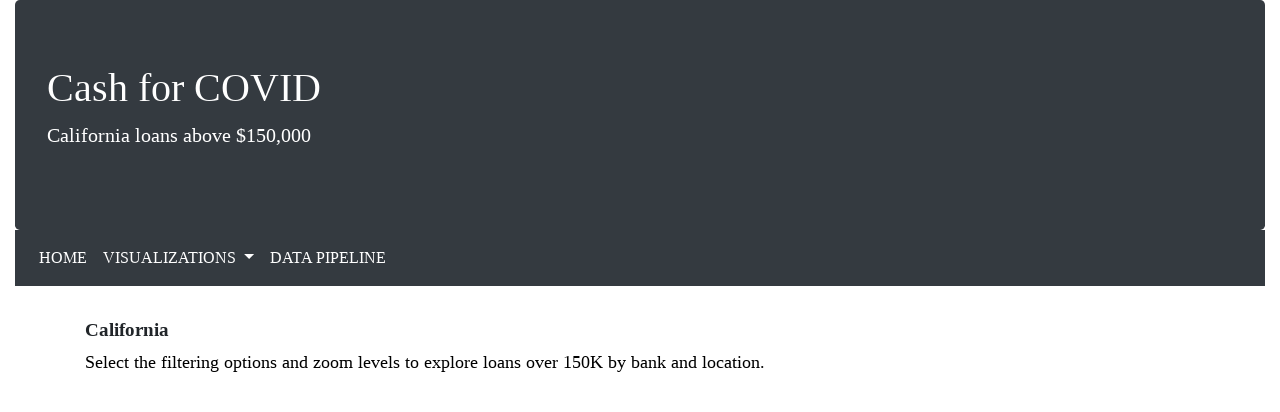

--- FILE ---
content_type: text/html; charset=utf-8
request_url: https://sherirosalia.github.io/cash_for_covid_clean_machine_pipeline/pages/cal.html
body_size: 1776
content:
<!DOCTYPE html>
<html lang="en">
    <head>
        <!-- Required meta tags -->
        <meta charset="utf-8">
        <meta name="viewport" content="width=device-width, initial-scale=1, shrink-to-fit=no">
    
        <!-- Bootstrap CSS -->
        <link rel="stylesheet" href="https://maxcdn.bootstrapcdn.com/bootstrap/4.0.0/css/bootstrap.min.css" integrity="sha384-Gn5384xqQ1aoWXA+058RXPxPg6fy4IWvTNh0E263XmFcJlSAwiGgFAW/dAiS6JXm" crossorigin="anonymous">
        <link rel="stylesheet" href="../styles.css">
        <!-- <style>
            html, body { height: 100% }
          </style> -->
        <title>California PPP</title>

    
</head>
<body>
<div class="container-fluid">
    <div class="jumbotron sticky-top bg-dark text-white">
        <h1>Cash for COVID</h1>            
        <p class="lead text-white">California loans above $150,000</p> 
        <p class="lead text-white"></p>              
    </div>

    <nav class="navbar navbar-expand-md navbar-dark bg-dark text-white">
      <button class="navbar-toggler bg-dark text-white" type="button" data-toggle="collapse" data-target="#navbarSupportedContent" aria-controls="navbarSupportedContent" aria-expanded="false" aria-label="Toggle navigation">
          <span class="navbar-toggler-icon"></span>
      </button>

      <div class="collapse navbar-collapse" id="navbarSupportedContent">
        <ul class="nav navbar-nav">
          <li class="nav-item">
            <a class="nav-link text-white" href="../index.html">HOME</a>
          </li>
          <li class="nav-item dropdown">
              <a class="nav-link dropdown-toggle text-white" href="#" id="navbarDropdownMenuLink" data-toggle="dropdown" aria-haspopup="true" aria-expanded="false">
                  VISUALIZATIONS
              </a>
              <div class="dropdown-menu text-white" aria-labelledby="navbarDropdownMenuLink">
                  <a class="dropdown-item" href="map.html">Large loans</a>
                  <a class="dropdown-item" href="people.html">Explore the people</a>
                  <a class="dropdown-item" href="cal.html">California</a>
                  <a class="dropdown-item" href="small.html">Business types by race</a>
              </div>
          </li>
          <li class="nav-item ">
              <a class="nav-link text-white" href="about.html">DATA PIPELINE</a>
          </li>
          <!-- <li class="nav-item text-white">
              <a class="nav-link text-white" href="table.html">TABLE</a>
          </li> -->
        </ul>
      </div>
    </nav>
    <div class="container">
        <div class="row">
            
            <div class="col-md-12 col-sm-12 col-xs-12">
                <h2>California</h2>
                <p>Select the filtering options and zoom levels to explore loans over 150K by 
                    bank and location. 
                </p>
                

            </div>
        </div>
    </div>
    
<div class="container">  
    <div class="embed-responsive embed-responsive-16by9">
        <iframe class="embed-responsive-item" src="https://public.tableau.com/views/ppp_loan_analysis/LoansbyLender?:showVizHome=no&:embed=true" allowfullscreen></iframe>
    </div>
</div>
<div class="container spacer">

</div>
<div class="container">
    <div class="row">
        <div class="col-md-12 col-sm-12 col-xs-12">
            <h2>Load times and viewing recommendations.</h2>
                <p>All interactive maps and visualizations were done using quite a bit of data and are 
                     hosted on Tableau public so load times are dependent on the strength of an individual's
                     internet connection and hardware capabilities. Please be patient and as a word of
                     caution, selecting "All" on any graphics may be time consuming
                     because the server will be attempting to access millions of data points. 
                     Additionally, small screen devices may not display as well as larger ones. Use the options
                     at the bottom of the viewport to access fullscreen or save as a file for offline use.

                </p>
        </div>
    </div>
</div>

</div> <!-- end of main content div -->
<footer class="bg-dark text-white page-footer d-flex justify-content-center mt-auto">
    <div class="text-center py-3">
        <p class='text-white'>2020 Copyright  &copy;    Sheri Rosalia <a href="http://www.sherirosalia.com"><img src ="../images/rose2.png"  style="margin-top: .25em; height: 2em; width:2em;" alt="rose logo"></a></p>
    </div>  

</footer>  
    <script src="https://code.jquery.com/jquery-3.2.1.slim.min.js" integrity="sha384-KJ3o2DKtIkvYIK3UENzmM7KCkRr/rE9/Qpg6aAZGJwFDMVNA/GpGFF93hXpG5KkN" crossorigin="anonymous"></script>
    <script src="https://cdnjs.cloudflare.com/ajax/libs/popper.js/1.12.9/umd/popper.min.js" integrity="sha384-ApNbgh9B+Y1QKtv3Rn7W3mgPxhU9K/ScQsAP7hUibX39j7fakFPskvXusvfa0b4Q" crossorigin="anonymous"></script>
    <script src="https://maxcdn.bootstrapcdn.com/bootstrap/4.0.0/js/bootstrap.min.js" integrity="sha384-JZR6Spejh4U02d8jOt6vLEHfe/JQGiRRSQQxSfFWpi1MquVdAyjUar5+76PVCmYl" crossorigin="anonymous"></script>
    <script src="https://public.tableau.com/javascripts/api/tableau-2.5.0.min.js"></script>
    
    
</body>
</html>



--- FILE ---
content_type: text/css; charset=utf-8
request_url: https://sherirosalia.github.io/cash_for_covid_clean_machine_pipeline/styles.css
body_size: -159
content:
body {
    margin: 0;
    padding: 0;
    height: 100%;
    font-family:  "Palatino Linotype", "Book Antiqua", Palatino, serif;;
}
footer {
    margin-top: 3em;
}


.jumbotron {
    margin-bottom: 0;
}
.navbar {
    margin-bottom: 2em;
}
#la_map {

    width: 400px;
}
img{
    margin-top: .5em;
    margin-bottom: 1.5em;
}
#mid_content {
    padding: 1em;
}
h2 {
    font-weight: bold;
    font-size: 120%;
    
} 
.spacer{
    margin-top: 4rem;
}
p {
font-family: "Palatino Linotype", "Book Antiqua", Palatino, serif;
font-size: 110%;;
letter-spacing: 0px;
word-spacing: 0px;
color: #000000;
font-weight: 400;
text-decoration: none;
font-style: normal;
font-variant: normal;
text-transform: none;
}

--- FILE ---
content_type: application/javascript; charset=utf-8
request_url: https://public.tableau.com/javascripts/api/tableau-2.5.0.min.js
body_size: 44019
content:
/*! tableau-2.5.0 */
(function(){
/*! BEGIN MscorlibSlim */
var global={};(function(global){'use strict';var ss={__assemblies:{}};ss.initAssembly=function(obj,name,res){res=res||{};obj.name=name;obj.toString=function(){return this.name};obj.__types={};obj.getResourceNames=function(){return Object.keys(res)};obj.getResourceDataBase64=function(name){return res[name]||null};obj.getResourceData=function(name){var r=res[name];return r?ss.dec64(r):null};ss.__assemblies[name]=obj};ss.initAssembly(ss,'mscorlib');ss.getAssemblies=function(){return Object.keys(ss.__assemblies).map(function(n){return ss.__assemblies[n]})};ss.isNullOrUndefined=function(o){return(o===null)||(o===undefined)};ss.isValue=function(o){return(o!==null)&&(o!==undefined)};ss.referenceEquals=function(a,b){return ss.isValue(a)?a===b:!ss.isValue(b)};ss.mkdict=function(){var a=(arguments.length!==1?arguments:arguments[0]);var r={};for(var i=0;i<a.length;i+=2){r[a[i]]=a[i+1]}return r};ss.clone=function(t,o){return o?t.$clone(o):o};ss.coalesce=function(a,b){return ss.isValue(a)?a:b};ss.isDate=function(obj){return Object.prototype.toString.call(obj)==='[object Date]'};ss.isArray=function(obj){return Object.prototype.toString.call(obj)==='[object Array]'};ss.isTypedArrayType=function(type){return['Float32Array','Float64Array','Int8Array','Int16Array','Int32Array','Uint8Array','Uint16Array','Uint32Array','Uint8ClampedArray'].indexOf(ss.getTypeFullName(type))>=0};ss.isArrayOrTypedArray=function(obj){return ss.isArray(obj)||ss.isTypedArrayType(ss.getInstanceType(obj))};ss.equals=function(a,b){if(!ss.isValue(a))throw new ss_NullReferenceException('Object is null');else if(a!==ss&&typeof(a.equals)==='function')return a.equals(b);if(ss.isDate(a)&&ss.isDate(b))return a.valueOf()===b.valueOf();else if(typeof(a)==='function'&&typeof(b)==='function')return ss.delegateEquals(a,b);else if(ss.isNullOrUndefined(a)&&ss.isNullOrUndefined(b))return true;else return a===b};ss.compare=function(a,b){if(!ss.isValue(a))throw new ss_NullReferenceException('Object is null');else if(typeof(a)==='number'||typeof(a)==='string'||typeof(a)==='boolean')return ss.isValue(b)?(a<b?-1:(a>b?1:0)):1;else if(ss.isDate(a))return ss.isValue(b)?ss.compare(a.valueOf(),b.valueOf()):1;else return a.compareTo(b)};ss.equalsT=function(a,b){if(!ss.isValue(a))throw new ss_NullReferenceException('Object is null');else if(typeof(a)==='number'||typeof(a)==='string'||typeof(a)==='boolean')return a===b;else if(ss.isDate(a))return a.valueOf()===b.valueOf();else return a.equalsT(b)};ss.staticEquals=function(a,b){if(!ss.isValue(a))return!ss.isValue(b);else return ss.isValue(b)?ss.equals(a,b):false};ss.shallowCopy=(function(){try{var x=Object.getOwnPropertyDescriptor({a:0},'a').value;return true}catch(ex){return false}})()?function(source,target){var keys=Object.keys(source);for(var i=0,l=keys.length;i<l;i++){Object.defineProperty(target,keys[i],Object.getOwnPropertyDescriptor(source,keys[i]))}}:function(source,target){var keys=Object.keys(source);for(var i=0,l=keys.length;i<l;i++){target[keys[i]]=source[keys[i]]}};if(typeof(window)=='object'){if(!window.Element){window.Element=function(){};window.Element.isInstanceOfType=function(instance){return instance&&typeof instance.constructor==='undefined'&&typeof instance.tagName==='string'}}window.Element.__typeName='Element';ss.parseXml=function(markup){var domParser=new DOMParser;return domParser.parseFromString(markup,'text/xml')}}ss.clearKeys=function(d){for(var n in d){if(d.hasOwnProperty(n))delete d[n]}};ss.keyExists=function(d,key){return d[key]!==undefined};if(!Object.keys){Object.keys=(function(){var hasOwnProperty=Object.prototype.hasOwnProperty,hasDontEnumBug=!({toString:null}).propertyIsEnumerable('toString'),dontEnums=['toString','toLocaleString','valueOf','hasOwnProperty','isPrototypeOf','propertyIsEnumerable','constructor'],dontEnumsLength=dontEnums.length;return function(obj){if(typeof obj!=='object'&&(typeof obj!=='function'||obj===null)){throw new TypeError('Object.keys called on non-object')}var result=[],prop,i;for(prop in obj){if(hasOwnProperty.call(obj,prop)){result.push(prop)}}if(hasDontEnumBug){for(i=0;i<dontEnumsLength;i++){if(hasOwnProperty.call(obj,dontEnums[i])){result.push(dontEnums[i])}}}return result}}())}ss.getKeyCount=function(d){return Object.keys(d).length};ss.__genericCache={};ss._makeGenericTypeName=function(genericType,typeArguments){var result=ss.getTypeFullName(genericType);for(var i=0;i<typeArguments.length;i++)result+=(i===0?'[':',')+'['+ss.getTypeFullName(typeArguments[i])+']';result+=']';return result};ss.makeGenericType=function(genericType,typeArguments){var name=ss._makeGenericTypeName(genericType,typeArguments);return ss.__genericCache[ss._makeQName(name,genericType.__assembly)]||genericType.apply(null,typeArguments)};ss._registerGenericInstance=function(genericType,typeArguments,instance,members,statics,init){if(!instance){instance=function(){}}var name=ss._makeGenericTypeName(genericType,typeArguments);ss.__genericCache[ss._makeQName(name,genericType.__assembly)]=instance;instance.__typeName=name;instance.__assembly=genericType.__assembly;instance.__genericTypeDefinition=genericType;instance.__typeArguments=typeArguments;if(statics){ss.shallowCopy(statics,instance)}init(instance);if(members){ss.shallowCopy(members,instance.prototype)}return instance};ss.registerGenericClassInstance=function(genericType,typeArguments,instance,members,statics,baseType,getInterfaceTypesFunc){return ss._registerGenericInstance(genericType,typeArguments,instance,members,statics,function(inst){ss.initClass(inst,baseType?baseType():null,getInterfaceTypesFunc?getInterfaceTypesFunc():null)})};ss.registerGenericStructInstance=function(genericType,typeArguments,instance,members,statics,getInterfaceTypesFunc){return ss._registerGenericInstance(genericType,typeArguments,instance,members,statics,function(inst){ss.initStruct(inst,getInterfaceTypesFunc?getInterfaceTypesFunc():null)})};ss.registerGenericInterfaceInstance=function(genericType,typeArguments,members,getBaseInterfacesFunc){return ss._registerGenericInstance(genericType,typeArguments,null,members,null,function(instance){ss.initInterface(instance,members,getBaseInterfacesFunc?getBaseInterfacesFunc():null)})};ss.isGenericTypeDefinition=function(type){return type.__isGenericTypeDefinition||false};ss.getGenericTypeDefinition=function(type){return type.__genericTypeDefinition||null};ss.getGenericParameterCount=function(type){return type.__typeArgumentCount||0};ss.getGenericArguments=function(type){return type.__typeArguments||null};ss.__anonymousCache={};ss.anonymousType=function(){var members=Array.prototype.slice.call(arguments);var name='Anonymous<'+members.map(function(m){return m[1]+':'+ss.getTypeFullName(m[0])}).join(',')+'>';var type=ss.__anonymousCache[name];if(!type){type=new Function(members.map(function(m){return m[1]}).join(','),members.map(function(m){return'this.'+m[1]+'='+m[1]+';'}).join(''));type.__typeName=name;var infos=members.map(function(m){return{name:m[1],typeDef:type,type:16,returnType:m[0],getter:{name:'get_'+m[1],typeDef:type,params:[],returnType:m[0],fget:m[1]}}});infos.push({name:'.ctor',typeDef:type,type:1,params:members.map(function(m){return m[0]})});type.__metadata={members:infos};ss.__anonymousCache[name]=type}return type};ss.setMetadata=function(type,metadata){if(metadata.members){for(var i=0;i<metadata.members.length;i++){var m=metadata.members[i];m.typeDef=type;if(m.adder)m.adder.typeDef=type;if(m.remover)m.remover.typeDef=type;if(m.getter)m.getter.typeDef=type;if(m.setter)m.setter.typeDef=type}}type.__metadata=metadata;if(metadata.variance){type.isAssignableFrom=function(source){var check=function(target,type){if(type.__genericTypeDefinition===target.__genericTypeDefinition&&type.__typeArguments.length===target.__typeArguments.length){for(var i=0;i<target.__typeArguments.length;i++){var v=target.__metadata.variance[i],t=target.__typeArguments[i],s=type.__typeArguments[i];switch(v){case 1:if(!ss.isAssignableFrom(t,s))return false;break;case 2:if(!ss.isAssignableFrom(s,t))return false;break;default:if(s!==t)return false}}return true}return false};if(source.__interface&&check(this,source))return true;var ifs=ss.getInterfaces(source);for(var i=0;i<ifs.length;i++){if(ifs[i]===this||check(this,ifs[i]))return true}return false}}};ss.setMetadata=function(type,metadata){};ss.mkType=function(asm,typeName,ctor,members,statics){if(!ctor)ctor=function(){};ctor.__assembly=asm;ctor.__typeName=typeName;if(asm)asm.__types[typeName]=ctor;if(members)ctor.__members=members;if(statics)ss.shallowCopy(statics,ctor);return ctor};ss.mkEnum=function(asm,typeName,values,namedValues){var result=ss.mkType(asm,typeName);ss.shallowCopy(values,result.prototype);result.__enum=true;result.getDefaultValue=result.createInstance=function(){return namedValues?null:0};result.isInstanceOfType=function(instance){return typeof instance===(namedValues?'string':'number')};return result};ss.initClass=function(ctor,baseType,interfaces){ctor.__class=true;if(baseType&&baseType!==Object){var f=function(){};f.prototype=baseType.prototype;ctor.prototype=new f;ctor.prototype.constructor=ctor}if(ctor.__members){ss.shallowCopy(ctor.__members,ctor.prototype);delete ctor.__members}if(interfaces)ctor.__interfaces=interfaces};ss.initStruct=function(ctor,interfaces){ss.initClass(ctor,null,interfaces);ctor.__class=false;ctor.getDefaultValue=ctor.getDefaultValue||ctor.createInstance||function(){return new ctor}};ss.initGenericClass=function(ctor,typeArgumentCount){ctor.__class=true;ctor.__typeArgumentCount=typeArgumentCount;ctor.__isGenericTypeDefinition=true};ss.initGenericStruct=function(ctor,typeArgumentCount){ss.initGenericClass(ctor,typeArgumentCount);ctor.__class=false};ss.initInterface=function(ctor,members,baseInterfaces){ctor.__interface=true;if(baseInterfaces){ctor.__interfaces=baseInterfaces}ss.shallowCopy(members,ctor.prototype);ctor.isAssignableFrom=function(type){return ss.contains(ss.getInterfaces(type),this)}};ss.initGenericInterface=function(ctor,typeArgumentCount){ctor.__interface=true;ctor.__typeArgumentCount=typeArgumentCount;ctor.__isGenericTypeDefinition=true};ss.getBaseType=function(type){if(type===Object||type.__interface){return null}else if(Object.getPrototypeOf){return Object.getPrototypeOf(type.prototype).constructor}else{var p=type.prototype;if(Object.prototype.hasOwnProperty.call(p,'constructor')){var ownValue=p.constructor;try{delete p.constructor;return p.constructor}finally{p.constructor=ownValue}}return p.constructor}};ss.getTypeFullName=function(type){return type.__typeName||type.name||(type.toString().match(/^\s*function\s*([^\s(]+)/)||[])[1]||'Object'};ss._makeQName=function(name,asm){return name+(asm?', '+asm.name:'')};ss.getTypeQName=function(type){return ss._makeQName(ss.getTypeFullName(type),type.__assembly)};ss.getTypeName=function(type){var fullName=ss.getTypeFullName(type);var bIndex=fullName.indexOf('[');var nsIndex=fullName.lastIndexOf('.',bIndex>=0?bIndex:fullName.length);return nsIndex>0?fullName.substr(nsIndex+1):fullName};ss.getTypeNamespace=function(type){var fullName=ss.getTypeFullName(type);var bIndex=fullName.indexOf('[');var nsIndex=fullName.lastIndexOf('.',bIndex>=0?bIndex:fullName.length);return nsIndex>0?fullName.substr(0,nsIndex):''};ss.getTypeAssembly=function(type){if(ss.contains([Date,Number,Boolean,String,Function,Array],type))return ss;else return type.__assembly||null};ss._getAssemblyType=function(asm,name){if(asm.__types){return asm.__types[name]||null}else{var a=name.split('.');for(var i=0;i<a.length;i++){asm=asm[a[i]];if(!ss.isValue(asm))return null}if(typeof asm!=='function')return null;return asm}};ss.getAssemblyTypes=function(asm){var result=[];if(asm.__types){for(var t in asm.__types){if(asm.__types.hasOwnProperty(t))result.push(asm.__types[t])}}else{var traverse=function(s,n){for(var c in s){if(s.hasOwnProperty(c))traverse(s[c],c)}if(typeof(s)==='function'&&ss.isUpper(n.charCodeAt(0)))result.push(s)};traverse(asm,'')}return result};ss.createAssemblyInstance=function(asm,typeName){var t=ss.getType(typeName,asm);return t?ss.createInstance(t):null};ss.getInterfaces=function(type){if(type.__interfaces)return type.__interfaces;else if(type===Date||type===Number)return[ss_IEquatable,ss_IComparable,ss_IFormattable];else if(type===Boolean||type===String)return[ss_IEquatable,ss_IComparable];else if(type===Array||ss.isTypedArrayType(type))return[ss_IEnumerable,ss_ICollection,ss_IList,ss_IReadOnlyCollection,ss_IReadOnlyList];else return[]};ss.isInstanceOfType=function(instance,type){if(ss.isNullOrUndefined(instance))return false;if(typeof(type.isInstanceOfType)==='function')return type.isInstanceOfType(instance);return ss.isAssignableFrom(type,ss.getInstanceType(instance))};ss.isAssignableFrom=function(target,type){return target===type||(typeof(target.isAssignableFrom)==='function'&&target.isAssignableFrom(type))||type.prototype instanceof target};ss.isClass=function(type){return type.__class===true||type===Array||type===Function||type===RegExp||type===String||type===Error||type===Object};ss.isEnum=function(type){return!!type.__enum};ss.isFlags=function(type){return type.__metadata&&type.__metadata.enumFlags||false};ss.isInterface=function(type){return!!type.__interface};ss.safeCast=function(instance,type){if(type===true)return instance;else if(type===false)return null;else return ss.isInstanceOfType(instance,type)?instance:null};ss.cast=function(instance,type){if(instance===null||typeof(instance)==='undefined')return instance;else if(type===true||(type!==false&&ss.isInstanceOfType(instance,type)))return instance;throw new ss_InvalidCastException('Cannot cast object to type '+ss.getTypeFullName(type))};ss.getInstanceType=function(instance){if(!ss.isValue(instance))throw new ss_NullReferenceException('Cannot get type of null');try{return instance.constructor}catch(ex){return Object}};ss._getType=function(typeName,asm,re){var outer=!re;re=re||/[[,\]]/g;var last=re.lastIndex,m=re.exec(typeName),tname,targs=[];var t;if(m){tname=typeName.substring(last,m.index);switch(m[0]){case'[':if(typeName[m.index+1]!=='[')return null;for(;;){re.exec(typeName);t=ss._getType(typeName,global,re);if(!t)return null;targs.push(t);m=re.exec(typeName);if(m[0]===']')break;else if(m[0]!==',')return null}m=re.exec(typeName);if(m&&m[0]===','){re.exec(typeName);if(!(asm=ss.__assemblies[(re.lastIndex>0?typeName.substring(m.index+1,re.lastIndex-1):typeName.substring(m.index+1)).trim()]))return null}break;case']':break;case',':re.exec(typeName);if(!(asm=ss.__assemblies[(re.lastIndex>0?typeName.substring(m.index+1,re.lastIndex-1):typeName.substring(m.index+1)).trim()]))return null;break}}else{tname=typeName.substring(last)}if(outer&&re.lastIndex)return null;t=ss._getAssemblyType(asm,tname.trim());return targs.length?ss.makeGenericType(t,targs):t};ss.getType=function(typeName,asm){return typeName?ss._getType(typeName,asm||global):null};ss.getDefaultValue=function(type){if(typeof(type.getDefaultValue)==='function')return type.getDefaultValue();else if(type===Boolean)return false;else if(type===Date)return new Date(0);else if(type===Number)return 0;return null};ss.createInstance=function(type){if(typeof(type.createInstance)==='function')return type.createInstance();else if(type===Boolean)return false;else if(type===Date)return new Date(0);else if(type===Number)return 0;else if(type===String)return'';else return new type};var ss_IFormattable=ss.IFormattable=ss.mkType(ss,'ss.IFormattable');ss.initInterface(ss_IFormattable,{format:null});var ss_IComparable=ss.IComparable=ss.mkType(ss,'ss.IComparable');ss.initInterface(ss_IComparable,{compareTo:null});var ss_IEquatable=ss.IEquatable=ss.mkType(ss,'ss.IEquatable');ss.initInterface(ss_IEquatable,{equalsT:null});ss.isNullOrEmptyString=function(s){return!s||!s.length};if(!String.prototype.trim){String.prototype.trim=function(){return ss.trimStartString(ss.trimEndString(this))}}ss.trimEndString=function(s,chars){return s.replace(chars?new RegExp('['+String.fromCharCode.apply(null,chars)+']+$'):/\s*$/,'')};ss.trimStartString=function(s,chars){return s.replace(chars?new RegExp('^['+String.fromCharCode.apply(null,chars)+']+'):/^\s*/,'')};ss.trimString=function(s,chars){return ss.trimStartString(ss.trimEndString(s,chars),chars)};ss.arrayClone=function(arr){if(arr.length===1){return[arr[0]]}else{return Array.apply(null,arr)}};if(!Array.prototype.map){Array.prototype.map=function(callback,instance){var length=this.length;var mapped=new Array(length);for(var i=0;i<length;i++){if(i in this){mapped[i]=callback.call(instance,this[i],i,this)}}return mapped}}if(!Array.prototype.some){Array.prototype.some=function(callback,instance){var length=this.length;for(var i=0;i<length;i++){if(i in this&&callback.call(instance,this[i],i,this)){return true}}return false}}if(!Array.prototype.forEach){Array.prototype.forEach=function(callback,thisArg){var T,k;if(this==null){throw new TypeError(' this is null or not defined')}var O=Object(this);var len=O.length>>>0;if(typeof callback!=='function'){throw new TypeError(callback+' is not a function')}if(arguments.length>1){T=thisArg}k=0;while(k<len){var kValue;if(k in O){kValue=O[k];callback.call(T,kValue,k,O)}k++}}}if(!Array.prototype.filter){Array.prototype.filter=function(fun){if(this===void 0||this===null){throw new TypeError}var t=Object(this);var len=t.length>>>0;if(typeof fun!=='function'){throw new TypeError}var res=[];var thisArg=arguments.length>=2?arguments[1]:void 0;for(var i=0;i<len;i++){if(i in t){var val=t[i];if(fun.call(thisArg,val,i,t)){res.push(val)}}}return res}}ss._delegateContains=function(targets,object,method){for(var i=0;i<targets.length;i+=2){if(targets[i]===object&&targets[i+1]===method){return true}}return false};ss._mkdel=function(targets){var delegate=function(){if(targets.length===2){return targets[1].apply(targets[0],arguments)}else{var clone=ss.arrayClone(targets);for(var i=0;i<clone.length;i+=2){if(ss._delegateContains(targets,clone[i],clone[i+1])){clone[i+1].apply(clone[i],arguments)}}return null}};delegate._targets=targets;return delegate};ss.mkdel=function(object,method){if(!object){return method}if(typeof method==='string'){method=object[method]}return ss._mkdel([object,method])};ss.delegateCombine=function(delegate1,delegate2){if(!delegate1){if(!delegate2._targets){return ss.mkdel(null,delegate2)}return delegate2}if(!delegate2){if(!delegate1._targets){return ss.mkdel(null,delegate1)}return delegate1}var targets1=delegate1._targets?delegate1._targets:[null,delegate1];var targets2=delegate2._targets?delegate2._targets:[null,delegate2];return ss._mkdel(targets1.concat(targets2))};ss.delegateRemove=function(delegate1,delegate2){if(!delegate1||(delegate1===delegate2)){return null}var targets=delegate1._targets;if(!delegate2||!targets){return delegate1}var object=null;var method;if(delegate2._targets){object=delegate2._targets[0];method=delegate2._targets[1]}else{method=delegate2}for(var i=0;i<targets.length;i+=2){if((targets[i]===object)&&(targets[i+1]===method)){if(targets.length===2){return null}var t=ss.arrayClone(targets);t.splice(i,2);return ss._mkdel(t)}}return delegate1};ss.delegateEquals=function(a,b){if(a===b)return true;if(!a._targets&&!b._targets)return false;var ta=a._targets||[null,a],tb=b._targets||[null,b];if(ta.length!==tb.length)return false;for(var i=0;i<ta.length;i++){if(ta[i]!==tb[i])return false}return true};var ss_Enum=ss.Enum=ss.mkType(ss,'ss.Enum',{});ss.initClass(ss_Enum);ss_Enum.getValues=function Enum$getValues(enumType){var parts=[];var values=enumType.prototype;for(var i in values){if(values.hasOwnProperty(i))parts.push(values[i])}return parts};var ss_IEnumerator=ss.IEnumerator=ss.mkType(ss,'ss.IEnumerator');ss.initInterface(ss_IEnumerator,{current:null,moveNext:null,reset:null},[ss_IDisposable]);var ss_IEnumerable=ss.IEnumerable=ss.mkType(ss,'ss.IEnumerable');ss.initInterface(ss_IEnumerable,{getEnumerator:null});ss.getEnumerator=function(obj){return obj.getEnumerator?obj.getEnumerator():new ss_ArrayEnumerator(obj)};var ss_ICollection=ss.ICollection=ss.mkType(ss,'ss.ICollection');ss.initInterface(ss_ICollection,{get_count:null,add:null,clear:null,remove:null,contains:null},[ss_IEnumerable]);ss.count=function(obj){return obj.get_count?obj.get_count():obj.length};ss.add=function(obj,item){if(obj.add)obj.add(item);else if(ss.isArray(obj))obj.push(item);else throw new ss_NotSupportedException};ss.clear=function(obj){if(obj.clear)obj.clear();else if(ss.isArray(obj))obj.length=0;else throw new ss_NotSupportedException};ss.remove=function(obj,item){if(obj.remove)return obj.remove(item);else if(ss.isArray(obj)){var index=ss.indexOf(obj,item);if(index>=0){obj.splice(index,1);return true}return false}else throw new ss_NotSupportedException};ss.contains=function(obj,item){if(obj.contains)return obj.contains(item);else return ss.indexOf(obj,item)>=0};var ss_IReadOnlyCollection=ss.IReadOnlyCollection=ss.mkType(ss,'ss.IReadOnlyCollection');ss.initInterface(ss_IReadOnlyCollection,{get_count:null,contains:null},[ss_IEnumerable]);var ss_IEqualityComparer=ss.IEqualityComparer=ss.mkType(ss,'ss.IEqualityComparer');ss.initInterface(ss_IEqualityComparer,{areEqual:null,getObjectHashCode:null});var ss_IComparer=ss.IComparer=ss.mkType(ss,'ss.IComparer');ss.initInterface(ss_IComparer,{compare:null});ss.unbox=function(instance){if(!ss.isValue(instance))throw new ss_InvalidOperationException('Nullable object must have a value.');return instance};var ss_Nullable$1=ss.Nullable$1=ss.mkType(ss,'ss.Nullable$1',function(T){var $type=ss.registerGenericClassInstance(ss_Nullable$1,[T],null,{},{isInstanceOfType:function(instance){return ss.isInstanceOfType(instance,T)}});return $type},null,{eq:function(a,b){return!ss.isValue(a)?!ss.isValue(b):(a===b)},ne:function(a,b){return!ss.isValue(a)?ss.isValue(b):(a!==b)},le:function(a,b){return ss.isValue(a)&&ss.isValue(b)&&a<=b},ge:function(a,b){return ss.isValue(a)&&ss.isValue(b)&&a>=b},lt:function(a,b){return ss.isValue(a)&&ss.isValue(b)&&a<b},gt:function(a,b){return ss.isValue(a)&&ss.isValue(b)&&a>b},sub:function(a,b){return ss.isValue(a)&&ss.isValue(b)?a-b:null},add:function(a,b){return ss.isValue(a)&&ss.isValue(b)?a+b:null},mod:function(a,b){return ss.isValue(a)&&ss.isValue(b)?a%b:null},div:function(a,b){return ss.isValue(a)&&ss.isValue(b)?a/b:null},mul:function(a,b){return ss.isValue(a)&&ss.isValue(b)?a*b:null},band:function(a,b){return ss.isValue(a)&&ss.isValue(b)?a&b:null},bor:function(a,b){return ss.isValue(a)&&ss.isValue(b)?a|b:null},bxor:function(a,b){return ss.isValue(a)&&ss.isValue(b)?a^b:null},shl:function(a,b){return ss.isValue(a)&&ss.isValue(b)?a<<b:null},srs:function(a,b){return ss.isValue(a)&&ss.isValue(b)?a>>b:null},sru:function(a,b){return ss.isValue(a)&&ss.isValue(b)?a>>>b:null},and:function(a,b){if(a===true&&b===true)return true;else if(a===false||b===false)return false;else return null},or:function(a,b){if(a===true||b===true)return true;else if(a===false&&b===false)return false;else return null},xor:function(a,b){return ss.isValue(a)&&ss.isValue(b)?!!(a^b):null},not:function(a){return ss.isValue(a)?!a:null},neg:function(a){return ss.isValue(a)?-a:null},pos:function(a){return ss.isValue(a)?+a:null},cpl:function(a){return ss.isValue(a)?~a:null},lift1:function(f,o){return ss.isValue(o)?f(o):null},lift2:function(f,a,b){return ss.isValue(a)&&ss.isValue(b)?f(a,b):null},liftcmp:function(f,a,b){return ss.isValue(a)&&ss.isValue(b)?f(a,b):false},lifteq:function(f,a,b){var va=ss.isValue(a),vb=ss.isValue(b);return(!va&&!vb)||(va&&vb&&f(a,b))},liftne:function(f,a,b){var va=ss.isValue(a),vb=ss.isValue(b);return(va!==vb)||(va&&f(a,b))}});ss.initGenericClass(ss_Nullable$1,1);var ss_IList=ss.IList=ss.mkType(ss,'ss.IList');ss.initInterface(ss_IList,{get_item:null,set_item:null,indexOf:null,insert:null,removeAt:null},[ss_ICollection,ss_IEnumerable]);ss.getItem=function(obj,index){return obj.get_item?obj.get_item(index):obj[index]};ss.setItem=function(obj,index,value){obj.set_item?obj.set_item(index,value):(obj[index]=value)};ss.indexOf=function(obj,item){if((!item||typeof(item.equals)!=='function')&&typeof(obj.indexOf)==='function'){return obj.indexOf(item)}else if(ss.isArrayOrTypedArray(obj)){for(var i=0;i<obj.length;i++){if(ss.staticEquals(obj[i],item)){return i}}return-1}else return obj.indexOf(item)};ss.insert=function(obj,index,item){if(obj.insert)obj.insert(index,item);else if(ss.isArray(obj))obj.splice(index,0,item);else throw new ss_NotSupportedException};ss.removeAt=function(obj,index){if(obj.removeAt)obj.removeAt(index);else if(ss.isArray(obj))obj.splice(index,1);else throw new ss_NotSupportedException};var ss_IReadOnlyList=ss.IReadOnlyList=ss.mkType(ss,'ss.IReadOnlyList');ss.initInterface(ss_IReadOnlyList,{get_item:null},[ss_IReadOnlyCollection,ss_IEnumerable]);var defInt=function(name,min,max){var type=ss[name]=ss.mkType(ss,'ss.'+name,function(){},null,{isInstanceOfType:function(instance){return typeof(instance)==='number'&&Math.round(instance,0)===instance&&instance>=min&&instance<=max},createInstance:function(){return 0}});ss.initStruct(type,[ss_IEquatable,ss_IComparable,ss_IFormattable]);return type};var ss_Byte=defInt('Byte',0,255);var ss_SByte=defInt('SByte',-128,127);var ss_Int16=defInt('Int16',-32768,32767);var ss_UInt16=defInt('UInt16',0,65535);var ss_Int32=defInt('Int32',-2147483648,2147483647);var ss_UInt32=defInt('UInt32',0,4294967295);var ss_Int64=defInt('Int64',-9223372036854775808,9223372036854775807);var ss_UInt64=defInt('UInt64',0,18446744073709551615);var ss_Char=defInt('Char',0,65535);ss.sxb=function(x){return x|(x&0x80?0xffffff00:0)};ss.sxs=function(x){return x|(x&0x8000?0xffff0000:0)};ss.clip8=function(x){return ss.isValue(x)?ss.sxb(x&0xff):null};ss.clipu8=function(x){return ss.isValue(x)?x&0xff:null};ss.clip16=function(x){return ss.isValue(x)?ss.sxs(x&0xffff):null};ss.clipu16=function(x){return ss.isValue(x)?x&0xffff:null};ss.clip32=function(x){return ss.isValue(x)?x|0:null};ss.clipu32=function(x){return ss.isValue(x)?x>>>0:null};ss.clip64=function(x){return ss.isValue(x)?(Math.floor(x/0x100000000)|0)*0x100000000+(x>>>0):null};ss.clipu64=function(x){return ss.isValue(x)?(Math.floor(x/0x100000000)>>>0)*0x100000000+(x>>>0):null};ss.ck=function(x,tp){if(ss.isValue(x)&&!tp.isInstanceOfType(x))throw new ss_OverflowException;return x};ss.trunc=function(n){return ss.isValue(n)?(n>0?Math.floor(n):Math.ceil(n)):null};ss.idiv=function(a,b){if(!ss.isValue(a)||!ss.isValue(b))return null;if(!b)throw new ss_DivideByZeroException;return ss.trunc(a/b)};ss.imod=function(a,b){if(!ss.isValue(a)||!ss.isValue(b))return null;if(!b)throw new ss_DivideByZeroException;return a%b};var ss_JsDate=ss.JsDate=ss.mkType(ss,'ss.JsDate',function(){},null,{createInstance:function(){return new Date},isInstanceOfType:function(instance){return instance instanceof Date}});ss.initClass(ss_JsDate,null,[ss_IEquatable,ss_IComparable]);var ss_ArrayEnumerator=ss.ArrayEnumerator=ss.mkType(ss,'ss.ArrayEnumerator',function(array){this._array=array;this._index=-1},{moveNext:function(){this._index++;return(this._index<this._array.length)},reset:function(){this._index=-1},current:function(){if(this._index<0||this._index>=this._array.length)throw'Invalid operation';return this._array[this._index]},dispose:function(){}});ss.initClass(ss_ArrayEnumerator,null,[ss_IEnumerator,ss_IDisposable]);var ss_ObjectEnumerator=ss.ObjectEnumerator=ss.mkType(ss,'ss.ObjectEnumerator',function(o){this._keys=Object.keys(o);this._index=-1;this._object=o},{moveNext:function(){this._index++;return(this._index<this._keys.length)},reset:function(){this._index=-1},current:function(){if(this._index<0||this._index>=this._keys.length)throw new ss_InvalidOperationException('Invalid operation');var k=this._keys[this._index];return{key:k,value:this._object[k]}},dispose:function(){}});ss.initClass(ss_ObjectEnumerator,null,[ss_IEnumerator,ss_IDisposable]);var ss_EqualityComparer=ss.EqualityComparer=ss.mkType(ss,'ss.EqualityComparer',function(){},{areEqual:function(x,y){return ss.staticEquals(x,y)},getObjectHashCode:function(obj){return ss.isValue(obj)?ss.getHashCode(obj):0}});ss.initClass(ss_EqualityComparer,null,[ss_IEqualityComparer]);ss_EqualityComparer.def=new ss_EqualityComparer;var ss_Comparer=ss.Comparer=ss.mkType(ss,'ss.Comparer',function(f){this.f=f},{compare:function(x,y){return this.f(x,y)}});ss.initClass(ss_Comparer,null,[ss_IComparer]);ss_Comparer.def=new ss_Comparer(function(a,b){if(!ss.isValue(a))return!ss.isValue(b)?0:-1;else if(!ss.isValue(b))return 1;else return ss.compare(a,b)});var ss_IDisposable=ss.IDisposable=ss.mkType(ss,'ss.IDisposable');ss.initInterface(ss_IDisposable,{dispose:null});var ss_StringBuilder=ss.StringBuilder=ss.mkType(ss,'ss.StringBuilder',function(s){this._parts=(ss.isValue(s)&&s!=='')?[s]:[];this.length=ss.isValue(s)?s.length:0},{append:function(o){if(ss.isValue(o)){var s=o.toString();ss.add(this._parts,s);this.length+=s.length}return this},appendChar:function(c){return this.append(String.fromCharCode(c))},appendLine:function(s){this.append(s);this.append('\r\n');return this},appendLineChar:function(c){return this.appendLine(String.fromCharCode(c))},clear:function(){this._parts=[];this.length=0},toString:function(){return this._parts.join('')}});ss.initClass(ss_StringBuilder);var ss_EventArgs=ss.EventArgs=ss.mkType(ss,'ss.EventArgs',function(){});ss.initClass(ss_EventArgs);ss_EventArgs.Empty=new ss_EventArgs;var ss_Exception=ss.Exception=ss.mkType(ss,'ss.Exception',function(message,innerException){this._message=message||'An error occurred.';this._innerException=innerException||null;this._error=new Error},{get_message:function(){return this._message},get_innerException:function(){return this._innerException},get_stack:function(){return this._error.stack},toString:function(){var message=this._message;var exception=this;if(ss.isNullOrEmptyString(message)){if(ss.isValue(ss.getInstanceType(exception))&&ss.isValue(ss.getTypeFullName(ss.getInstanceType(exception)))){message=ss.getTypeFullName(ss.getInstanceType(exception))}else{message='[object Exception]'}}return message}},{wrap:function(o){if(ss.isInstanceOfType(o,ss_Exception)){return o}else if(o instanceof TypeError){return new ss_NullReferenceException(o.message,new ss_JsErrorException(o))}else if(o instanceof RangeError){return new ss_ArgumentOutOfRangeException(null,o.message,new ss_JsErrorException(o))}else if(o instanceof Error){return new ss_JsErrorException(o)}else{return new ss_Exception(o.toString())}}});ss.initClass(ss_Exception);var ss_NotImplementedException=ss.NotImplementedException=ss.mkType(ss,'ss.NotImplementedException',function(message,innerException){ss_Exception.call(this,message||'The method or operation is not implemented.',innerException)});ss.initClass(ss_NotImplementedException,ss_Exception);var ss_NotSupportedException=ss.NotSupportedException=ss.mkType(ss,'ss.NotSupportedException',function(message,innerException){ss_Exception.call(this,message||'Specified method is not supported.',innerException)});ss.initClass(ss_NotSupportedException,ss_Exception);var ss_JsErrorException=ss.JsErrorException=ss.mkType(ss,'ss.JsErrorException',function(error,message,innerException){ss_Exception.call(this,message||error.message,innerException);this.error=error},{get_stack:function(){return this.error.stack}});ss.initClass(ss_JsErrorException,ss_Exception);var ss_ArgumentException=ss.ArgumentException=ss.mkType(ss,'ss.ArgumentException',function(message,paramName,innerException){ss_Exception.call(this,message||'Value does not fall within the expected range.',innerException);this.paramName=paramName||null});ss.initClass(ss_ArgumentException,ss_Exception);var ss_ArgumentNullException=ss.ArgumentNullException=ss.mkType(ss,'ss.ArgumentNullException',function(paramName,message,innerException){if(!message){message='Value cannot be null.';if(paramName)message+='\nParameter name: '+paramName}ss_ArgumentException.call(this,message,paramName,innerException)});ss.initClass(ss_ArgumentNullException,ss_ArgumentException);var ss_ArgumentOutOfRangeException=ss.ArgumentOutOfRangeException=ss.mkType(ss,'ss.ArgumentOutOfRangeException',function(paramName,message,innerException,actualValue){if(!message){message='Value is out of range.';if(paramName)message+='\nParameter name: '+paramName}ss_ArgumentException.call(this,message,paramName,innerException);this.actualValue=actualValue||null});ss.initClass(ss_ArgumentOutOfRangeException,ss_ArgumentException);var ss_FormatException=ss.FormatException=ss.mkType(ss,'ss.FormatException',function(message,innerException){ss_Exception.call(this,message||'Invalid format.',innerException)});ss.initClass(ss_FormatException,ss_Exception);var ss_ArithmeticException=ss.ArithmeticException=ss.mkType(ss,'ss.ArithmeticException',function(message,innerException){ss_Exception.call(this,message||'Overflow or underflow in the arithmetic operation.',innerException)});ss.initClass(ss_ArithmeticException,ss_Exception);var ss_OverflowException=ss.OverflowException=ss.mkType(ss,'ss.OverflowException',function(message,innerException){ss_ArithmeticException.call(this,message||'Arithmetic operation resulted in an overflow.',innerException)});ss.initClass(ss_OverflowException,ss_ArithmeticException);var ss_DivideByZeroException=ss.DivideByZeroException=ss.mkType(ss,'ss.DivideByZeroException',function(message,innerException){ss_ArithmeticException.call(this,message||'Division by 0.',innerException)});ss.initClass(ss_DivideByZeroException,ss_ArithmeticException);var ss_InvalidCastException=ss.InvalidCastException=ss.mkType(ss,'ss.InvalidCastException',function(message,innerException){ss_Exception.call(this,message||'The cast is not valid.',innerException)});ss.initClass(ss_InvalidCastException,ss_Exception);var ss_InvalidOperationException=ss.InvalidOperationException=ss.mkType(ss,'ss.InvalidOperationException',function(message,innerException){ss_Exception.call(this,message||'Operation is not valid due to the current state of the object.',innerException)});ss.initClass(ss_InvalidOperationException,ss_Exception);var ss_NullReferenceException=ss.NullReferenceException=ss.mkType(ss,'ss.NullReferenceException',function(message,innerException){ss_Exception.call(this,message||'Object is null.',innerException)});ss.initClass(ss_NullReferenceException,ss_Exception);var ss_KeyNotFoundException=ss.KeyNotFoundException=ss.mkType(ss,'ss.KeyNotFoundException',function(message,innerException){ss_Exception.call(this,message||'Key not found.',innerException)});ss.initClass(ss_KeyNotFoundException,ss_Exception);var ss_AmbiguousMatchException=ss.AmbiguousMatchException=ss.mkType(ss,'ss.AmbiguousMatchException',function(message,innerException){ss_Exception.call(this,message||'Ambiguous match.',innerException)});ss.initClass(ss_AmbiguousMatchException,ss_Exception);global.ss=ss})(global);var ss=global.ss;
/*! BEGIN CoreSlim */
(function(){'dont use strict';var a={};global.tab=global.tab||{};ss.initAssembly(a,'tabcoreslim');var b=global.tab.BaseLogAppender=ss.mkType(a,'tab.BaseLogAppender',function(){this.$0=null;this.$0=[]},{clearFilters:function(){ss.clear(this.$0)},addFilter:function(n){this.$0.push(n)},removeFilter:function(n){ss.remove(this.$0,n)},log:function(n,o,p,q){},logInternal:null,formatMessage:function(n,o){if(ss.isNullOrUndefined(o)||o.length===0){return n}var p=new ss.StringBuilder;var q=0;var r=false;for(var s=0;s<n.length;s++){var t=n.charCodeAt(s);if(t===37){if(r){p.append('%');r=false}else{r=true}}else{if(r){switch(t){case 98:case 115:case 100:case 110:case 111:{p.append(((o.length>q)?o[q]:''));q++;break}}}else{p.appendChar(t)}r=false}}return p.toString()}});var c=global.tab.ConsoleLogAppender=ss.mkType(a,'tab.ConsoleLogAppender',function(){this.$2=null;b.call(this)},{logInternal:function(n,o,p,q){if(typeof(window.console)!=='object'){return}p=n.get_name()+': '+p;var r=[];var s=r.concat(p);r=s.concat.apply(s,q);try{Function.prototype.apply.call(this.$1(o),window.console,r)}catch(t){}},$1:function(n){var o=window.self['console'];if(ss.isNullOrUndefined(this.$2)){this.$2={};this.$2[(1).toString()]=o.log;this.$2[(4).toString()]=o.error;this.$2[(2).toString()]=o.info;this.$2[(3).toString()]=o.warn}var p=this.$2[n.toString()];if(ss.isNullOrUndefined(p)){p=o.log}return p}});var d=global.tab.CookieHelper=ss.mkType(a,'tab.CookieHelper',null,null,{getValueForCookie:function(n){var o=e.getCookie().match(new RegExp('(?:^|;) ?'+n+'=([^;]*)(?:;|$)'));if(ss.isNullOrUndefined(o)||o.length<2){return null}return o[1]},setCookie:function(n,o,p,q){var r=n+'='+o+';path='+p+';';if(!ss.staticEquals(q,null)){r+='expires='+q.toUTCString()}e.setCookie(r)},deleteCookie:function(n,o){var p=new Date(0);e.setCookie(n+'=;path='+o+';expires='+p.toUTCString())}});var e=global.tab.DocumentHelper=ss.mkType(a,'tab.DocumentHelper',null,null,{get_documentClientWidth:function(){return document.documentElement.clientWidth},get_documentClientHeight:function(){return document.documentElement.clientHeight},getCookie:function(){return document.cookie},setCookie:function(n){document.cookie=n}});var f=global.tab.EscapingUtil=ss.mkType(a,'tab.EscapingUtil',null,null,{escapeHtml:function(n){var o=ss.coalesce(n,'');o=o.replace(new RegExp('&','g'),'&amp;');o=o.replace(new RegExp('<','g'),'&lt;');o=o.replace(new RegExp('>','g'),'&gt;');o=o.replace(new RegExp('"','g'),'&quot;');o=o.replace(new RegExp("'",'g'),'&#39;');o=o.replace(new RegExp('/','g'),'&#47;');if((new RegExp('^ +$')).test(o)){o=o.replace(new RegExp(' ','g'),'&nbsp;')}return o}});var g=global.tab.Log=ss.mkType(a,'tab.Log',function(){},null,{get:function(n){return i.lazyGetLogger(ss.getInstanceType(n))},get$1:function(n){return i.lazyGetLogger(n)}});var h=global.tab.LogAppenderInstance=ss.mkType(a,'tab.LogAppenderInstance',function(n){this.$0=null;this.$1$1=null;this.$0=n},{get_instance:function(){return this.$1$1},set_instance:function(n){this.$1$1=n},enableLogging:function(n){if(ss.isNullOrUndefined(this.get_instance())){this.set_instance(this.$0());i.addAppender(this.get_instance())}else if(!i.hasAppender(this.get_instance())){i.addAppender(this.get_instance())}this.get_instance().addFilter(ss.coalesce(n,function(o,p){return true}))},disableLogging:function(){if(ss.isNullOrUndefined(this.get_instance())){return}i.removeAppender(this.get_instance());this.set_instance(null)}});var i=global.tab.Logger=ss.mkType(a,'tab.Logger',function(n){this.$1=null;this.$1=n},{get_name:function(){return this.$1},debug:function(n,o){},info:function(n,o){},warn:function(n,o){},error:function(n,o){},log:function(n,o,p){},$0:function(n,o,p){try{for(var q=0;q<i.$3.length;q++){var r=i.$3[q];r.log(this,n,o,p)}}catch(s){}}},{get_globalLog:function(){return i.global},clearFilters:function(){for(var n=0;n<i.$3.length;n++){var o=i.$3[n];o.clearFilters()}i.$4.splice(0,i.$4.length)},filterByLogger:function(n,o){o=o||0;i.$0(function(p,q){return ss.referenceEquals(p,n)&&q>=o})},filterByType:function(n,o){o=o||0;i.$0(function(p,q){return q>=o&&ss.referenceEquals(p.get_name(),ss.getTypeName(n))})},filterByName:function(n,o){o=o||0;var p=new RegExp(n,'i');i.$0(function(q,r){return r>=o&&ss.isValue(q.get_name().match(p))})},clearAppenders:function(){i.$3.splice(0,i.$4.length)},hasAppender:function(n){return i.$3.indexOf(n)>-1},addAppender:function(n){for(var o=0;o<i.$4.length;o++){var p=i.$4[o];n.addFilter(p)}i.$3.push(n)},removeAppender:function(n){var o=i.$3.indexOf(n);if(o>-1){i.$3.splice(o,1)}},lazyGetLogger:function(n){var o='_logger';var p=n[o];if(ss.isNullOrUndefined(p)){p=i.getLogger(n,null);n[o]=p}return p},getLogger:function(n,o){var p=i.getLoggerWithName(ss.getTypeName(n));if(ss.isValue(o)){}return p},getLoggerWithName:function(n){return i.$6},$1:function(){var n=l.getUriQueryParameters(window.self.location.search);if(!ss.keyExists(n,':log')){return}var o=n[':log'];if(o.length===0){}for(var p=0;p<o.length;p++){var q=o[p];var r=q.split(String.fromCharCode(58));var s=1;if(r.length>0&&ss.isValue(r[1])){var t=r[1].toLowerCase();var u=i.loggerLevelNames.indexOf(t);if(u>=0){s=u}}}},$0:function(n){i.$4.push(n);for(var o=0;o<i.$3.length;o++){var p=i.$3[o];p.addFilter(n)}}});var j=global.tab.LoggerLevel=ss.mkEnum(a,'tab.LoggerLevel',{all:0,debug:1,info:2,warn:3,error:4,off:5});var k=global.tab.ScriptEx=ss.mkType(a,'tab.ScriptEx');var l=global.tab.UriExtensions=ss.mkType(a,'tab.UriExtensions',null,null,{getUriQueryParameters:function(n){var o={};if(ss.isNullOrUndefined(n)){return o}var p=n.indexOf('?');if(p<0){return o}var q=n.substr(p+1);var r=q.indexOf('#');if(r>=0){q=q.substr(0,r)}if(ss.isNullOrEmptyString(q)){return o}var s=q.split('&');for(var t=0;t<s.length;t++){var u=s[t];var v=u.split('=');var w=decodeURIComponent(v[0]);var x;if(ss.keyExists(o,w)){x=o[w]}else{x=[];o[w]=x}if(v.length>1){x.push(decodeURIComponent(v[1]))}}return o}});var m=global.tab.WindowHelper=ss.mkType(a,'tab.WindowHelper',function(n){this.$0=null;this.$0=n},{get_pageXOffset:function(){return m.$9(this.$0)},get_pageYOffset:function(){return m.$a(this.$0)},get_clientWidth:function(){return m.$4(this.$0)},get_clientHeight:function(){return m.$3(this.$0)},get_innerWidth:function(){return m.$6(this.$0)},get_outerWidth:function(){return m.$8(this.$0)},get_innerHeight:function(){return m.$5(this.$0)},get_outerHeight:function(){return m.$7(this.$0)},get_screenLeft:function(){return m.$b(this.$0)},get_screenTop:function(){return m.$c(this.$0)},isQuirksMode:function(){return document.compatMode==='BackCompat'}},{get_windowSelf:function(){return window.self},get_windowParent:function(){return window.parent},get_selection:function(){if(typeof(window['getSelection'])==='function'){return window.getSelection()}if(typeof(document['getSelection'])==='function'){return document.getSelection()}return null},close:function(n){n.close()},getOpener:function(n){return n.opener},getLocation:function(n){return n.location},getPathAndSearch:function(n){return n.location.pathname+n.location.search},setLocationHref:function(n,o){n.location.href=o},locationReplace:function(n,o){n.location.replace(o)},open:function(n,o,p){return window.open(n,o,p)},reload:function(n,o){n.location.reload(o)},requestAnimationFrame:function(n){return m.$d(n)},cancelAnimationFrame:function(n){if(ss.isValue(n)){m.$2(n)}},setTimeout:function(n,o){return window.setTimeout(n,o)},setInterval:function(n,o){return window.setInterval(n,o)},addListener:function(n,o,p){if('addEventListener'in n){n.addEventListener(o,p,false)}else{n.attachEvent('on'+o,p)}},removeListener:function(n,o,p){if('removeEventListener'in n){n.removeEventListener(o,p,false)}else{n.detachEvent('on'+o,p)}},$0:function(){var n=0;m.$d=function(o){var p=(new Date).getTime();var q=Math.max(0,16-(p-n));n=p+q;var r=window.setTimeout(o,q);return r}},clearSelection:function(){var n=m.get_selection();if(ss.isValue(n)){if(typeof(n['removeAllRanges'])==='function'){n.removeAllRanges()}else if(typeof(n['empty'])==='function'){n['empty']()}}}});ss.initClass(b);ss.initClass(c,b);ss.initClass(d);ss.initClass(e);ss.initClass(f);ss.initClass(g);ss.initClass(h);ss.initClass(i);ss.initClass(k);ss.initClass(l);ss.initClass(m);(function(){i.global=i.getLoggerWithName('global');i.loggerLevelNames=[];i.$5=':log';i.$3=[];i.$4=[];i.$6=new i('');i.loggerLevelNames[0]='all';i.loggerLevelNames[1]='debug';i.loggerLevelNames[2]='info';i.loggerLevelNames[3]='warn';i.loggerLevelNames[4]='error';i.loggerLevelNames[5]='off'})();(function(){c.globalAppender=new h(function(){return new c})})();(function(){m.blank='_blank';m.$6=null;m.$5=null;m.$4=null;m.$3=null;m.$9=null;m.$a=null;m.$b=null;m.$c=null;m.$8=null;m.$7=null;m.$d=null;m.$2=null;if('innerWidth'in window){m.$6=function(v){return v.innerWidth}}else{m.$6=function(v){return v.document.documentElement.offsetWidth}}if('outerWidth'in window){m.$8=function(v){return v.outerWidth}}else{m.$8=m.$6}if('innerHeight'in window){m.$5=function(v){return v.innerHeight}}else{m.$5=function(v){return v.document.documentElement.offsetHeight}}if('outerHeight'in window){m.$7=function(v){return v.outerHeight}}else{m.$7=m.$5}if('clientWidth'in window){m.$4=function(v){return v['clientWidth']}}else{m.$4=function(v){return v.document.documentElement.clientWidth}}if('clientHeight'in window){m.$3=function(v){return v['clientHeight']}}else{m.$3=function(v){return v.document.documentElement.clientHeight}}if(ss.isValue(window.self.pageXOffset)){m.$9=function(v){return v.pageXOffset}}else{m.$9=function(v){return v.document.documentElement.scrollLeft}}if(ss.isValue(window.self.pageYOffset)){m.$a=function(v){return v.pageYOffset}}else{m.$a=function(v){return v.document.documentElement.scrollTop}}if('screenLeft'in window){m.$b=function(v){return v.screenLeft}}else{m.$b=function(v){return v.screenX}}if('screenTop'in window){m.$c=function(v){return v.screenTop}}else{m.$c=function(v){return v.screenY}}{var n='requestAnimationFrame';var o='cancelAnimationFrame';var p=['ms','moz','webkit','o'];var q=null;var r=null;if(n in window){q=n}if(o in window){r=o}for(var s=0;s<p.length&&(ss.isNullOrUndefined(q)||ss.isNullOrUndefined(r));++s){var t=p[s];var u=t+'RequestAnimationFrame';if(ss.isNullOrUndefined(q)&&u in window){q=u}if(ss.isNullOrUndefined(r)){u=t+'CancelAnimationFrame';if(u in window){r=u}u=t+'CancelRequestAnimationFrame';if(u in window){r=u}}}if(ss.isValue(q)){m.$d=function(v){return window[q](v)}}else{m.$0()}if(ss.isValue(r)){m.$2=function(v){window[r](v)}}else{m.$2=window.clearTimeout}}})()})();var tab=global.tab;global.tableauSoftware=global.tableauSoftware||{};
/*! BEGIN ApiShared */
(function(){'dont use strict';var a={};global.tab=global.tab||{};global.tableauSoftware=global.tableauSoftware||{};ss.initAssembly(a,'vqlapishared');var b=global.tab._ApiCommand=ss.mkType(a,'tab._ApiCommand',function(e,bi,bj,bk){this.$1$1=null;this.$1$2=null;this.$1$3=null;this.$1$4=null;this.set_name(e);this.set_commandId(bi);this.set_hostId(bj);this.set_parameters(bk)},{get_name:function(){return this.$1$1},set_name:function(e){this.$1$1=e},get_hostId:function(){return this.$1$2},set_hostId:function(e){this.$1$2=e},get_commandId:function(){return this.$1$3},set_commandId:function(e){this.$1$3=e},get_parameters:function(){return this.$1$4},set_parameters:function(e){this.$1$4=e},get_isApiCommandName:function(){return this.get_rawName().indexOf('api.',0)===0},get_rawName:function(){return this.get_name().toString()},serialize:function(){var e=[];e.push(this.get_name());e.push(this.get_commandId());e.push(this.get_hostId());if(ss.isValue(this.get_parameters())){e.push(this.get_parameters())}var bi=e.join(',');return bi}},{generateNextCommandId:function(){var e='cmd'+b.$0;b.$0++;return e},parse:function(e){var bi;var bj=e.indexOf(String.fromCharCode(44));if(bj<0){bi=e;return new b(bi,null,null,null)}bi=e.substr(0,bj);var bk;var bl=e.substr(bj+1);bj=bl.indexOf(String.fromCharCode(44));if(bj<0){bk=bl;return new b(bi,bk,null,null)}bk=bl.substr(0,bj);var bm;var bn=bl.substr(bj+1);bj=bn.indexOf(String.fromCharCode(44));if(bj<0){bm=bn;return new b(bi,bk,bm,null)}bm=bn.substr(0,bj);var bo=bn.substr(bj+1);return new b(bi,bk,bm,bo)}});var c=global.tab._ApiObjectRegistry=ss.mkType(a,'tab._ApiObjectRegistry',null,null,{registerApiMessageRouter:function(e){return c.$3(Object).call(null,e)},getApiMessageRouter:function(){return c.$2(Object).call(null)},disposeApiMessageRouter:function(){c.$0(Object).call(null)},$3:function(e){return function(bi){var bj=window._ApiObjectRegistryGlobalState.creationRegistry;var bk=ss.getTypeFullName(e);var bl=bj[bk];bj[bk]=bi;return bl}},$1:function(e){return function(){var bi=ss.getTypeFullName(e);var bj=window._ApiObjectRegistryGlobalState.creationRegistry;var bk=bj[bi];if(ss.isNullOrUndefined(bk)){throw o.createInternalError("No creation function has been registered for interface type '"+bi+"'.")}var bl=bk();return bl}},$2:function(e){return function(){var bi=window._ApiObjectRegistryGlobalState.singletonInstanceRegistry;var bj=ss.getTypeFullName(e);var bk=bi[bj];if(ss.isNullOrUndefined(bk)){bk=c.$1(e).call(null);bi[bj]=bk}return bk}},$0:function(e){return function(){var bi=window._ApiObjectRegistryGlobalState.singletonInstanceRegistry;var bj=ss.getTypeFullName(e);var bk=bi[bj];delete bi[bj];return bk}}});var d=global.tab._ApiServerNotification=ss.mkType(a,'tab._ApiServerNotification',function(e,bi,bj){this.$1=null;this.$2=null;this.$0=null;this.$1=e;this.$2=bi;this.$0=bj},{get_workbookName:function(){return this.$1},get_worksheetName:function(){return this.$2},get_data:function(){return this.$0},serialize:function(){var e={};e['api.workbookName']=this.$1;e['api.worksheetName']=this.$2;e['api.commandData']=this.$0;return JSON.stringify(e)}},{deserialize:function(e){var bi=JSON.parse(e);var bj=bi['api.workbookName'];var bk=bi['api.worksheetName'];var bl=bi['api.commandData'];return new d(bj,bk,bl)}});var f=global.tab._ApiServerResultParser=ss.mkType(a,'tab._ApiServerResultParser',function(e){this.$1=null;this.$0=null;var bi=JSON.parse(e);this.$1=bi['api.commandResult'];this.$0=bi['api.commandData']},{get_result:function(){return this.$1},get_data:function(){return this.$0}});var g=global.tab._CollectionImpl=ss.mkType(a,'tab._CollectionImpl',function(){this.$4=[];this.$3={}},{get__length:function(){return this.$4.length},get__rawArray:function(){return this.$4},get_item:function(e){return this.$4[e]},_get:function(e){var bi=this.$0(e);if(ss.isValue(this.$3[bi])){return this.$3[bi]}return undefined},_has:function(e){return ss.isValue(this._get(e))},_add:function(e,bi){this.$1(e,bi);var bj=this.$0(e);this.$4.push(bi);this.$3[bj]=bi},_addToFirst:function(e,bi){this.$1(e,bi);var bj=this.$0(e);this.$4.unshift(bi);this.$3[bj]=bi},_remove:function(e){var bi=this.$0(e);if(ss.isValue(this.$3[bi])){var bj=this.$3[bi];delete this.$3[bi];for(var bk=0;bk<this.$4.length;bk++){if(ss.referenceEquals(this.$4[bk],bj)){this.$4.splice(bk,1);break}}}},_toApiCollection:function(){var e=this.$4.concat();e.get=ss.mkdel(this,function(bi){return this._get(bi)});e.has=ss.mkdel(this,function(bi){return this._has(bi)});return e},$2:function(e){if(p.isNullOrEmpty(e)){throw new ss.Exception('Null key')}if(this._has(e)){throw new ss.Exception("Duplicate key '"+e+"'")}},$1:function(e,bi){this.$2(e);if(ss.isNullOrUndefined(bi)){throw new ss.Exception('Null item')}},$0:function(e){return'_'+e}});var h=global.tab._ColumnImpl=ss.mkType(a,'tab._ColumnImpl',function(e,bi,bj,bk){this.$1=null;this.$0=null;this.$3=false;this.$2=0;l.verifyString(e,'Column Field Name');this.$1=e;this.$0=bi;this.$3=ss.coalesce(bj,false);this.$2=bk},{get_fieldName:function(){return this.$1},get_dataType:function(){return this.$0},get_isReferenced:function(){return this.$3},get_index:function(){return this.$2}});var i=global.tab._DataTableImpl=ss.mkType(a,'tab._DataTableImpl',function(e,bi,bj,bk){this.$2=null;this.$3=null;this.$4=0;this.$0=null;this.$1=false;this.$3=e;this.$4=bj;this.$0=bk;this.$1=bi;this.$2=(bi?'Summary Data Table':'Underlying Data Table')},{get_name:function(){return this.$2},get_rows:function(){return this.$3},get_columns:function(){return this.$0},get_totalRowCount:function(){return this.$4},get_isSummaryData:function(){return this.$1}});var j=global.tab._DeferredImpl=ss.mkType(a,'tab._DeferredImpl',function(){this.$3=null;this.$5=null;this.$2=[];this.$4=null;this.$3=new m(ss.mkdel(this,this.then));this.$5=ss.mkdel(this,this.$0);this.$4=ss.mkdel(this,this.$1)},{get_promise:function(){return this.$3},all:function(e){var bi=new j;var bj=e.length;var bk=bj;var bl=[];if(bj===0){bi.resolve(bl);return bi.get_promise()}var bm=function(bo,bp){var bq=r.$0(bo);bq.then(function(br){bl[bp]=br;bk--;if(bk===0){bi.resolve(bl)}return null},function(br){bi.reject(br);return null})};for(var bn=0;bn<bj;bn++){bm(e[bn],bn)}return bi.get_promise()},then:function(e,bi){return this.$5(e,bi)},resolve:function(e){return this.$4(e)},reject:function(e){return this.$4(r.$3(e))},$0:function(e,bi){var bj=new j;this.$2.push(function(bk){bk.then(e,bi).then(ss.mkdel(bj,bj.resolve),ss.mkdel(bj,bj.reject))});return bj.get_promise()},$1:function(e){var bi=r.$0(e);this.$5=bi.then;this.$4=r.$0;for(var bj=0;bj<this.$2.length;bj++){var bk=this.$2[bj];bk(bi)}this.$2=null;return bi}});var k=global.tab._jQueryShim=ss.mkType(a,'tab._jQueryShim',null,null,{isFunction:function(e){return k.type(e)==='function'},isArray:function(e){if(ss.isValue(Array['isArray'])){return Array['isArray'](e)}return k.type(e)==='array'},type:function(e){return(ss.isNullOrUndefined(e)?String(e):(k.$9[k.$e.call(e)]||'object'))},trim:function(e){if(ss.isValue(k.$f)){return(ss.isNullOrUndefined(e)?'':k.$f.call(e))}return(ss.isNullOrUndefined(e)?'':e.toString().replace(k.$g,'').replace(k.$h,''))},parseJSON:function(e){if(typeof(e)!=='string'||ss.isNullOrUndefined(e)){return null}e=k.trim(e);if(ss.isValue(JSON)&&ss.isValue(JSON['parse'])){return JSON.parse(e)}if(k.$b.test(e.replace(k.$c,'@').replace(k.$d,']').replace(k.$a,''))){return(new Function('return '+e))()}throw new ss.Exception('Invalid JSON: '+e)}});var l=global.tab._Param=ss.mkType(a,'tab._Param',null,null,{verifyString:function(e,bi){if(ss.isNullOrUndefined(e)||e.length===0){throw o.createInternalStringArgumentException(bi)}},verifyValue:function(e,bi){if(ss.isNullOrUndefined(e)){throw o.createInternalNullArgumentException(bi)}}});var m=global.tab._PromiseImpl=ss.mkType(a,'tab._PromiseImpl',function(e){this.then=null;this.then=e},{always:function(e){return this.then(e,e)},otherwise:function(e){return this.then(null,e)}});var n=global.tab._Rect=ss.mkType(a,'tab._Rect',function(e,bi,bj,bk){this.left=0;this.top=0;this.width=0;this.height=0;this.left=e;this.top=bi;this.width=bj;this.height=bk},{intersect:function(e){var bi=Math.max(this.left,e.left);var bj=Math.max(this.top,e.top);var bk=Math.min(this.left+this.width,e.left+e.width);var bl=Math.min(this.top+this.height,e.top+e.height);if(bk<=bi||bl<=bj){return new n(0,0,0,0)}return new n(bi,bj,bk-bi,bl-bj)}});var o=global.tab._TableauException=ss.mkType(a,'tab._TableauException',null,null,{create:function(e,bi){var bj=new ss.Exception(bi);bj['tableauSoftwareErrorCode']=e;return bj},createInternalError:function(e){if(ss.isValue(e)){return o.create('internalError','Internal error. Please contact Tableau support with the following information: '+e)}else{return o.create('internalError','Internal error. Please contact Tableau support')}},createInternalNullArgumentException:function(e){return o.createInternalError("Null/undefined argument '"+e+"'.")},createInternalStringArgumentException:function(e){return o.createInternalError("Invalid string argument '"+e+"'.")},createServerError:function(e){return o.create('serverError',e)},createNotActiveSheet:function(){return o.create('notActiveSheet','Operation not allowed on non-active sheet')},createInvalidCustomViewName:function(e){return o.create('invalidCustomViewName','Invalid custom view name: '+e)},createInvalidParameter:function(e){return o.create('invalidParameter','Invalid parameter: '+e)},createInvalidFilterFieldNameOrValue:function(e){return o.create('invalidFilterFieldNameOrValue','Invalid filter field name or value: '+e)},createInvalidDateParameter:function(e){return o.create('invalidDateParameter','Invalid date parameter: '+e)},createNullOrEmptyParameter:function(e){return o.create('nullOrEmptyParameter','Parameter cannot be null or empty: '+e)},createMissingMaxSize:function(){return o.create('missingMaxSize','Missing maxSize for SheetSizeBehavior.ATMOST')},createMissingMinSize:function(){return o.create('missingMinSize','Missing minSize for SheetSizeBehavior.ATLEAST')},createMissingMinMaxSize:function(){return o.create('missingMinMaxSize','Missing minSize or maxSize for SheetSizeBehavior.RANGE')},createInvalidRangeSize:function(){return o.create('invalidSize','Missing minSize or maxSize for SheetSizeBehavior.RANGE')},createInvalidSizeValue:function(){return o.create('invalidSize','Size value cannot be less than zero')},createInvalidSheetSizeParam:function(){return o.create('invalidSize','Invalid sheet size parameter')},createSizeConflictForExactly:function(){return o.create('invalidSize','Conflicting size values for SheetSizeBehavior.EXACTLY')},createInvalidSizeBehaviorOnWorksheet:function(){return o.create('invalidSizeBehaviorOnWorksheet','Only SheetSizeBehavior.AUTOMATIC is allowed on Worksheets')},createNoUrlForHiddenWorksheet:function(){return o.create('noUrlForHiddenWorksheet','Hidden worksheets do not have a URL.')},createInvalidAggregationFieldName:function(e){return o.create('invalidAggregationFieldName',"Invalid aggregation type for field '"+e+"'")},createInvalidToolbarButtonName:function(e){return o.create('invalidToolbarButtonName',"Invalid toolbar button name: '"+e+"'")},createIndexOutOfRange:function(e){return o.create('indexOutOfRange',"Index '"+e+"' is out of range.")},createUnsupportedEventName:function(e){return o.create('unsupportedEventName',"Unsupported event '"+e+"'.")},createBrowserNotCapable:function(){return o.create('browserNotCapable','This browser is incapable of supporting the Tableau JavaScript API.')}});var p=global.tab._Utility=ss.mkType(a,'tab._Utility',null,null,{isNullOrEmpty:function(e){return ss.isNullOrUndefined(e)||(e['length']||0)<=0},isString:function(e){return typeof(e)==='string'},isNumber:function(e){return typeof(e)==='number'},isDate:function(e){if(typeof(e)==='object'&&ss.isInstanceOfType(e,ss.JsDate)){return true}else if(Object.prototype.toString.call(e)!=='[object Date]'){return false}return!isNaN(e.getTime())},isDateValid:function(e){return!isNaN(e.getTime())},indexOf:function(e,bi,bj){if(ss.isValue(Array.prototype['indexOf'])){return e['indexOf'](bi,bj)}bj=bj||0;var bk=e.length;if(bk>0){for(var bl=bj;bl<bk;bl++){if(ss.referenceEquals(e[bl],bi)){return bl}}}return-1},contains:function(e,bi,bj){var bk=p.indexOf(e,bi,bj);return bk>=0},getTopmostWindow:function(){var e=window.self;while(ss.isValue(e.parent)&&!ss.referenceEquals(e.parent,e)){e=e.parent}return e},toInt:function(e){if(p.isNumber(e)){return ss.trunc(e)}var bi=parseInt(e.toString(),10);if(isNaN(bi)){return 0}return bi},hasClass:function(e,bi){var bj=new RegExp('[\\n\\t\\r]','g');return ss.isValue(e)&&(' '+e.className+' ').replace(bj,' ').indexOf(' '+bi+' ')>-1},findParentWithClassName:function(e,bi,bj){var bk=(ss.isValue(e)?e.parentNode:null);bj=bj||document.body;while(ss.isValue(bk)){if(p.hasClass(bk,bi)){return bk}if(ss.referenceEquals(bk,bj)){bk=null}else{bk=bk.parentNode}}return bk},hasJsonParse:function(){return ss.isValue(JSON)&&ss.isValue(JSON.parse)},hasWindowPostMessage:function(){return ss.isValue(window.postMessage)},isPostMessageSynchronous:function(){if(p.isIE()){var e=new RegExp('(msie) ([\\w.]+)');var bi=e.exec(window.navigator.userAgent.toLowerCase());var bj=bi[2]||'0';var bk=parseInt(bj,10);return bk<=8}return false},hasDocumentAttachEvent:function(){return ss.isValue(document.attachEvent)},hasWindowAddEventListener:function(){return ss.isValue(window.addEventListener)},isElementOfTag:function(e,bi){return ss.isValue(e)&&e.nodeType===1&&ss.referenceEquals(e.tagName.toLowerCase(),bi.toLowerCase())},elementToString:function(e){var bi=new ss.StringBuilder;bi.append(e.tagName.toLowerCase());if(!p.isNullOrEmpty(e.id)){bi.append('#').append(e.id)}if(!p.isNullOrEmpty(e.className)){var bj=e.className.split(' ');bi.append('.').append(bj.join('.'))}return bi.toString()},tableauGCS:function(e){if(typeof(window['getComputedStyle'])==='function'){return window.getComputedStyle(e)}else{return e['currentStyle']}},isIE:function(){return window.navigator.userAgent.indexOf('MSIE')>-1&&ss.isNullOrUndefined(window.opera)},isSafari:function(){var e=window.navigator.userAgent;var bi=e.indexOf('Chrome')>=0;return e.indexOf('Safari')>=0&&!bi},mobileDetect:function(){var e=window.navigator.userAgent;if(e.indexOf('iPad')!==-1){return true}if(e.indexOf('Android')!==-1){return true}if(e.indexOf('AppleWebKit')!==-1&&e.indexOf('Mobile')!==-1){return true}return false},visibleContentRectInDocumentCoordinates:function(e){var bi=p.contentRectInDocumentCoordinates(e);for(var bj=e.parentElement;ss.isValue(bj)&&ss.isValue(bj.parentElement);bj=bj.parentElement){var bk=p.$0(bj).overflow;if(bk==='auto'||bk==='scroll'||bk==='hidden'){bi=bi.intersect(p.contentRectInDocumentCoordinates(bj))}}var bl=p.$1();return bi.intersect(bl)},getVisualViewportRect:function(e){var bi=e.visualViewport;if(ss.isValue(bi)){return new n(ss.trunc(bi.pageLeft),ss.trunc(bi.pageTop),ss.trunc(bi.width),ss.trunc(bi.height))}else{return null}},$1:function(){var e=p.getVisualViewportRect(window.self);if(ss.isValue(e)){return e}else{var bi=p.contentRectInDocumentCoordinates(document.documentElement);var bj=new tab.WindowHelper(window.self);if(bj.isQuirksMode()){bi.height=document.body.clientHeight-bi.left;bi.width=document.body.clientWidth-bi.top}bi.left+=bj.get_pageXOffset();bi.top+=bj.get_pageYOffset();return bi}},contentRectInDocumentCoordinates:function(e){var bi=p.getBoundingClientRect(e);var bj=p.$0(e);var bk=p.toInt(bj.paddingLeft);var bl=p.toInt(bj.paddingTop);var bm=p.toInt(bj.borderLeftWidth);var bn=p.toInt(bj.borderTopWidth);var bo=p.computeContentSize(e);var bp=new tab.WindowHelper(window.self);var bq=bi.left+bk+bm+bp.get_pageXOffset();var br=bi.top+bl+bn+bp.get_pageYOffset();return new n(bq,br,bo.width,bo.height)},getBoundingClientRect:function(e){var bi=e.getBoundingClientRect();var bj=ss.trunc(bi.top);var bk=ss.trunc(bi.left);var bl=ss.trunc(bi.right);var bm=ss.trunc(bi.bottom);return new n(bk,bj,bl-bk,bm-bj)},convertRawValue:function(e,bi){if(ss.isNullOrUndefined(e)){return null}switch(bi){case'bool':{return e}case'date':case'number':{if(ss.isNullOrUndefined(e)){return Number.NaN}return e}default:case'string':{return e}}},getDataValue:function(e){if(ss.isNullOrUndefined(e)){return Q.$ctor(null,null,null)}return Q.$ctor(p.convertRawValue(e.value,e.type),e.formattedValue,e.aliasedValue)},serializeDateForServer:function(e){var bi='';if(ss.isValue(e)&&p.isDate(e)){var bj=e.getUTCFullYear();var bk=e.getUTCMonth()+1;var bl=e.getUTCDate();var bm=e.getUTCHours();var bn=e.getUTCMinutes();var bo=e.getUTCSeconds();bi=bj+'-'+bk+'-'+bl+' '+bm+':'+bn+':'+bo}return bi},computeContentSize:function(e){var bi=p.$0(e);var bj=parseFloat(bi.paddingLeft);var bk=parseFloat(bi.paddingTop);var bl=parseFloat(bi.paddingRight);var bm=parseFloat(bi.paddingBottom);var bn=e.clientWidth-Math.round(bj+bl);var bo=e.clientHeight-Math.round(bk+bm);return bc.$ctor(bn,bo)},$0:function(e){if(typeof(window['getComputedStyle'])==='function'){if(ss.isValue(e.ownerDocument.defaultView.opener)){return e.ownerDocument.defaultView.getComputedStyle(e)}return window.getComputedStyle(e)}else if(ss.isValue(e['currentStyle'])){return e['currentStyle']}return e.style},roundVizSizeInPixels:function(e){if(ss.isNullOrUndefined(e)||!(e.indexOf('px')!==-1)){return e}var bi=parseFloat(e.split('px')[0]);return Math.round(bi)+'px'},noResultPromiseHelper:function(e,bi,bj){var bk=new tab._Deferred;var bl=new(ss.makeGenericType(N,[Object]))(e,1,function(bm){bk.resolve()},function(bm,bn){bk.reject(o.createServerError(bn))});bj.sendCommand(Object).call(bj,bi,bl);return bk.get_promise()},clone:function(e){return function(bi){return JSON.parse(JSON.stringify(bi))}}});var q=ss.mkType(a,'tab.$0',function(){this.$2=null;this.$1$1=null},{add_stateReadyForQuery:function(e){this.$1$1=ss.delegateCombine(this.$1$1,e)},remove_stateReadyForQuery:function(e){this.$1$1=ss.delegateRemove(this.$1$1,e)},get_iframe:function(){return null},get_hostId:function(){return this.$2},set_hostId:function(e){this.$2=e},$0:function(){return'*'},handleEventNotification:function(e,bi){},$1:function(){this.$1$1(null)}});var r=ss.mkType(a,'tab.$1',null,null,{$0:function(e){var bi;if(e instanceof tableauSoftware.Promise){bi=e}else{if(ss.isValue(e)&&typeof(e['valueOf'])==='function'){e=e['valueOf']()}if(r.$1(e)){var bj=new j;e.then(ss.mkdel(bj,bj.resolve),ss.mkdel(bj,bj.reject));bi=bj.get_promise()}else{bi=r.$4(e)}}return bi},$2:function(e){return r.$0(e).then(function(bi){return r.$3(bi)},null)},$4:function(bi){var bj=new m(function(bk,bl){try{return r.$0((ss.isValue(bk)?bk(bi):bi))}catch(bm){var e=ss.Exception.wrap(bm);return r.$3(e)}});return bj},$3:function(bi){var bj=new m(function(bk,bl){try{return(ss.isValue(bl)?r.$0(bl(bi)):r.$3(bi))}catch(bm){var e=ss.Exception.wrap(bm);return r.$3(e)}});return bj},$1:function(e){return ss.isValue(e)&&typeof(e['then'])==='function'}});var s=global.tab.ApiDashboardObjectType=ss.mkEnum(a,'tab.ApiDashboardObjectType',{blank:'blank',worksheet:'worksheet',quickFilter:'quickFilter',parameterControl:'parameterControl',pageFilter:'pageFilter',legend:'legend',title:'title',text:'text',image:'image',webPage:'webPage',addIn:'addIn'},true);var t=global.tab.ApiDateRangeType=ss.mkEnum(a,'tab.ApiDateRangeType',{last:'last',lastn:'lastn',next:'next',nextn:'nextn',curr:'curr',todate:'todate'},true);var u=global.tab.ApiDeviceType=ss.mkEnum(a,'tab.ApiDeviceType',{default:'default',desktop:'desktop',tablet:'tablet',phone:'phone'},true);var v=global.tab.ApiEnumConverter=ss.mkType(a,'tab.ApiEnumConverter',null,null,{convertDashboardObjectType:function(e){switch(e){case'blank':{return'blank'}case'image':{return'image'}case'legend':{return'legend'}case'pageFilter':{return'pageFilter'}case'parameterControl':{return'parameterControl'}case'quickFilter':{return'quickFilter'}case'text':{return'text'}case'title':{return'title'}case'webPage':{return'webPage'}case'worksheet':{return'worksheet'}default:{throw o.createInternalError('Unknown ApiCrossDomainDashboardObjectType: '+e)}}},convertDateRange:function(e){switch(e){case'curr':{return'curr'}case'last':{return'last'}case'lastn':{return'lastn'}case'next':{return'next'}case'nextn':{return'nextn'}case'todate':{return'todate'}default:{throw o.createInternalError('Unknown ApiCrossDomainDateRangeType: '+e)}}},convertFieldAggregation:function(e){switch(e){case'ATTR':{return'ATTR'}case'AVG':{return'AVG'}case'COUNT':{return'COUNT'}case'COUNTD':{return'COUNTD'}case'DAY':{return'DAY'}case'END':{return'END'}case'HOUR':{return'HOUR'}case'INOUT':{return'INOUT'}case'KURTOSIS':{return'KURTOSIS'}case'MAX':{return'MAX'}case'MDY':{return'MDY'}case'MEDIAN':{return'MEDIAN'}case'MIN':{return'MIN'}case'MINUTE':{return'MINUTE'}case'MONTH':{return'MONTH'}case'MONTHYEAR':{return'MONTHYEAR'}case'NONE':{return'NONE'}case'PERCENTILE':{return'PERCENTILE'}case'QUART1':{return'QUART1'}case'QUART3':{return'QUART3'}case'QTR':{return'QTR'}case'SECOND':{return'SECOND'}case'SKEWNESS':{return'SKEWNESS'}case'STDEV':{return'STDEV'}case'STDEVP':{return'STDEVP'}case'SUM':{return'SUM'}case'SUM_XSQR':{return'SUM_XSQR'}case'TRUNC_DAY':{return'TRUNC_DAY'}case'TRUNC_HOUR':{return'TRUNC_HOUR'}case'TRUNC_MINUTE':{return'TRUNC_MINUTE'}case'TRUNC_MONTH':{return'TRUNC_MONTH'}case'TRUNC_QTR':{return'TRUNC_QTR'}case'TRUNC_SECOND':{return'TRUNC_SECOND'}case'TRUNC_WEEK':{return'TRUNC_WEEK'}case'TRUNC_YEAR':{return'TRUNC_YEAR'}case'USER':{return'USER'}case'VAR':{return'VAR'}case'VARP':{return'VARP'}case'WEEK':{return'WEEK'}case'WEEKDAY':{return'WEEKDAY'}case'YEAR':{return'YEAR'}default:{throw o.createInternalError('Unknown ApiCrossDomainFieldAggregationType: '+e)}}},convertFieldRole:function(e){switch(e){case'dimension':{return'dimension'}case'measure':{return'measure'}case'unknown':{return'unknown'}default:{throw o.createInternalError('Unknown ApiCrossDomainFieldRoleType: '+e)}}},convertFilterType:function(e){switch(e){case'categorical':{return'categorical'}case'hierarchical':{return'hierarchical'}case'quantitative':{return'quantitative'}case'relativedate':{return'relativedate'}default:{throw o.createInternalError('Unknown ApiCrossDomainFilterType: '+e)}}},convertParameterAllowableValuesType:function(e){switch(e){case'all':{return'all'}case'list':{return'list'}case'range':{return'range'}default:{throw o.createInternalError('Unknown ApiCrossDomainParameterAllowableValuesType: '+e)}}},convertParameterDataType:function(e){switch(e){case'boolean':{return'boolean'}case'date':{return'date'}case'datetime':{return'datetime'}case'float':{return'float'}case'integer':{return'integer'}case'string':{return'string'}default:{throw o.createInternalError('Unknown ApiCrossDomainParameterDataType: '+e)}}},convertPeriodType:function(e){switch(e){case'year':{return'year'}case'quarter':{return'quarter'}case'month':{return'month'}case'week':{return'week'}case'day':{return'day'}case'hour':{return'hour'}case'minute':{return'minute'}case'second':{return'second'}default:{throw o.createInternalError('Unknown ApiCrossDomainPeriodType: '+e)}}},convertSheetType:function(e){switch(e){case'worksheet':{return'worksheet'}case'dashboard':{return'dashboard'}case'story':{return'story'}default:{throw o.createInternalError('Unknown ApiCrossDomainSheetType: '+e)}}},convertDataType:function(e){switch(e){case'boolean':{return'boolean'}case'date':{return'date'}case'datetime':{return'datetime'}case'float':{return'float'}case'integer':{return'integer'}case'string':{return'string'}default:{throw o.createInternalError('Unknown ApiCrossDomainParameterDataType: '+e)}}}});var w=global.tab.ApiErrorCode=ss.mkEnum(a,'tab.ApiErrorCode',{internalError:'internalError',serverError:'serverError',invalidAggregationFieldName:'invalidAggregationFieldName',invalidToolbarButtonName:'invalidToolbarButtonName',invalidParameter:'invalidParameter',invalidUrl:'invalidUrl',staleDataReference:'staleDataReference',vizAlreadyInManager:'vizAlreadyInManager',noUrlOrParentElementNotFound:'noUrlOrParentElementNotFound',invalidFilterFieldName:'invalidFilterFieldName',invalidFilterFieldValue:'invalidFilterFieldValue',invalidFilterFieldNameOrValue:'invalidFilterFieldNameOrValue',filterCannotBePerformed:'filterCannotBePerformed',notActiveSheet:'notActiveSheet',invalidCustomViewName:'invalidCustomViewName',missingRangeNForRelativeDateFilters:'missingRangeNForRelativeDateFilters',missingMaxSize:'missingMaxSize',missingMinSize:'missingMinSize',missingMinMaxSize:'missingMinMaxSize',invalidSize:'invalidSize',invalidSizeBehaviorOnWorksheet:'invalidSizeBehaviorOnWorksheet',sheetNotInWorkbook:'sheetNotInWorkbook',indexOutOfRange:'indexOutOfRange',downloadWorkbookNotAllowed:'downloadWorkbookNotAllowed',nullOrEmptyParameter:'nullOrEmptyParameter',browserNotCapable:'browserNotCapable',unsupportedEventName:'unsupportedEventName',invalidDateParameter:'invalidDateParameter',invalidSelectionFieldName:'invalidSelectionFieldName',invalidSelectionValue:'invalidSelectionValue',invalidSelectionDate:'invalidSelectionDate',noUrlForHiddenWorksheet:'noUrlForHiddenWorksheet',maxVizResizeAttempts:'maxVizResizeAttempts'},true);var x=global.tab.ApiFieldAggregationType=ss.mkEnum(a,'tab.ApiFieldAggregationType',{SUM:'SUM',AVG:'AVG',MIN:'MIN',MAX:'MAX',STDEV:'STDEV',STDEVP:'STDEVP',VAR:'VAR',VARP:'VARP',COUNT:'COUNT',COUNTD:'COUNTD',MEDIAN:'MEDIAN',ATTR:'ATTR',NONE:'NONE',PERCENTILE:'PERCENTILE',YEAR:'YEAR',QTR:'QTR',MONTH:'MONTH',DAY:'DAY',HOUR:'HOUR',MINUTE:'MINUTE',SECOND:'SECOND',WEEK:'WEEK',WEEKDAY:'WEEKDAY',MONTHYEAR:'MONTHYEAR',MDY:'MDY',END:'END',TRUNC_YEAR:'TRUNC_YEAR',TRUNC_QTR:'TRUNC_QTR',TRUNC_MONTH:'TRUNC_MONTH',TRUNC_WEEK:'TRUNC_WEEK',TRUNC_DAY:'TRUNC_DAY',TRUNC_HOUR:'TRUNC_HOUR',TRUNC_MINUTE:'TRUNC_MINUTE',TRUNC_SECOND:'TRUNC_SECOND',QUART1:'QUART1',QUART3:'QUART3',SKEWNESS:'SKEWNESS',KURTOSIS:'KURTOSIS',INOUT:'INOUT',SUM_XSQR:'SUM_XSQR',USER:'USER'},true);var y=global.tab.ApiFieldRoleType=ss.mkEnum(a,'tab.ApiFieldRoleType',{dimension:'dimension',measure:'measure',unknown:'unknown'},true);var z=global.tab.ApiFilterType=ss.mkEnum(a,'tab.ApiFilterType',{categorical:'categorical',quantitative:'quantitative',hierarchical:'hierarchical',relativedate:'relativedate'},true);var A=global.tab.ApiFilterUpdateType=ss.mkEnum(a,'tab.ApiFilterUpdateType',{all:'all',replace:'replace',add:'add',remove:'remove'},true);var B=global.tab.ApiMessageHandler=ss.mkType(a,'tab.ApiMessageHandler',function(){},{handleEventNotification:function(e,bi){throw new ss.NotImplementedException}});var C=global.tab.ApiMessagingOptions=ss.mkType(a,'tab.ApiMessagingOptions',function(e,bi){this.$1=null;this.$0=null;l.verifyValue(e,'router');this.$1=e;this.$0=bi},{get_handler:function(){return this.$0},get_router:function(){return this.$1},sendCommand:function(e){return function(bi,bj){this.$1.sendCommand(e).call(this.$1,this.$0,bi,bj)}},dispose:function(){this.$1.unregisterHandler(this.$0)}});var D=global.tab.ApiNullOption=ss.mkEnum(a,'tab.ApiNullOption',{nullValues:'nullValues',nonNullValues:'nonNullValues',allValues:'allValues'},true);var E=global.tab.ApiParameterAllowableValuesType=ss.mkEnum(a,'tab.ApiParameterAllowableValuesType',{all:'all',list:'list',range:'range'},true);var F=global.tab.ApiParameterDataType=ss.mkEnum(a,'tab.ApiParameterDataType',{float:'float',integer:'integer',string:'string',boolean:'boolean',date:'date',datetime:'datetime'},true);var G=global.tab.ApiPeriodType=ss.mkEnum(a,'tab.ApiPeriodType',{year:'year',quarter:'quarter',month:'month',week:'week',day:'day',hour:'hour',minute:'minute',second:'second'},true);var H=global.tab.ApiSelectionUpdateType=ss.mkEnum(a,'tab.ApiSelectionUpdateType',{replace:'replace',add:'add',remove:'remove'},true);var I=global.tab.ApiSheetSizeBehavior=ss.mkEnum(a,'tab.ApiSheetSizeBehavior',{automatic:'automatic',exactly:'exactly',range:'range',atleast:'atleast',atmost:'atmost'},true);var J=global.tab.ApiSheetType=ss.mkEnum(a,'tab.ApiSheetType',{worksheet:'worksheet',dashboard:'dashboard',story:'story'},true);var K=global.tab.ApiTableauEventName=ss.mkEnum(a,'tab.ApiTableauEventName',{customviewload:'customviewload',customviewremove:'customviewremove',customviewsave:'customviewsave',customviewsetdefault:'customviewsetdefault',filterchange:'filterchange',firstinteractive:'firstinteractive',firstvizsizeknown:'firstvizsizeknown',marksselection:'marksselection',markshighlight:'markshighlight',parametervaluechange:'parametervaluechange',storypointswitch:'storypointswitch',tabswitch:'tabswitch',toolbarstatechange:'toolbarstatechange',urlaction:'urlaction',vizresize:'vizresize'},true);var L=global.tab.ApiToolbarButtonName=ss.mkEnum(a,'tab.ApiToolbarButtonName',{redo:'redo',undo:'undo'},true);var M=global.tab.ApiToolbarPosition=ss.mkEnum(a,'tab.ApiToolbarPosition',{top:'top',bottom:'bottom'},true);var N=global.tab.CommandReturnHandler$1=ss.mkType(a,'tab.CommandReturnHandler$1',function(e){var bi=ss.registerGenericClassInstance(N,[e],function(bj,bk,bl,bm){this.$0=null;this.$3=0;this.$2=null;this.$1=null;this.$0=bj;this.$2=bl;this.$3=bk;this.$1=bm},{get_commandName:function(){return this.$0},get_successCallback:function(){return this.$2},get_successCallbackTiming:function(){return this.$3},get_errorCallback:function(){return this.$1}});return bi});ss.initGenericClass(N,1);var O=global.tab.CrossDomainMessager=ss.mkType(a,'tab.CrossDomainMessager',function(e){this.$8=0;this.$6={};this.$4={};this.$5={};this.$7=null;this.$7=e;if(p.hasWindowAddEventListener()){window.addEventListener('message',ss.mkdel(this,this.$1),false)}else if(p.hasDocumentAttachEvent()){var bi=ss.mkdel(this,this.$1);document.attachEvent('onmessage',bi);window.attachEvent('onmessage',bi)}else{window.onmessage=ss.mkdel(this,this.$1)}this.$8=0},{registerHandler:function(e){var bi='host'+this.$8;if(ss.isValue(e.get_hostId())||ss.isValue(this.$6[e.get_hostId()])){throw o.createInternalError("Host '"+e.get_hostId()+"' is already registered.")}this.$8++;e.set_hostId(bi);this.$6[bi]=e;e.add_stateReadyForQuery(ss.mkdel(this,this.$3))},unregisterHandler:function(e){if(ss.isValue(e.get_hostId())||ss.isValue(this.$6[e.get_hostId()])){delete this.$6[e.get_hostId()];e.remove_stateReadyForQuery(ss.mkdel(this,this.$3))}},sendCommand:function(e){return function(bi,bj,bk){var bl=bi.get_iframe();var bm=bi.get_hostId();if(!p.hasWindowPostMessage()||ss.isNullOrUndefined(bl)||ss.isNullOrUndefined(bl.contentWindow)){return}var bn=b.generateNextCommandId();var bo=this.$4[bm];if(ss.isNullOrUndefined(bo)){bo={};this.$4[bm]=bo}bo[bn]=bk;var bp=bk.get_commandName();var bq=null;if(ss.isValue(bj)){bq=JSON.stringify(bj)}var br=new b(bp,bn,bm,bq);var bs=br.serialize();if(p.isPostMessageSynchronous()){window.setTimeout(function(){bl.contentWindow.postMessage(bs,'*')},0)}else{bl.contentWindow.postMessage(bs,'*')}}},$3:function(e){var bi=this.$5[e.get_hostId()];if(p.isNullOrEmpty(bi)){return}while(bi.length>0){var bj=bi.pop();if(ss.isValue(bj)){bj()}}},$1:function(e){var bi=e;if(ss.isNullOrUndefined(bi.data)){return}var bj=b.parse(bi.data.toString());var bk=bj.get_hostId();var bl=this.$6[bk];if(ss.isNullOrUndefined(bl)||!ss.referenceEquals(bl.get_hostId(),bj.get_hostId())){bl=this.$0(bi)}if(bj.get_isApiCommandName()){if(bj.get_commandId()==='xdomainSourceId'){bl.handleEventNotification(bj.get_name(),bj.get_parameters());if(bj.get_name()==='api.FirstVizSizeKnownEvent'){var bm=new W('tableau.bootstrap',[]);bi.source.postMessage(bm.serialize(),'*')}}else{this.$2(bj)}}else if(!ss.isNullOrUndefined(this.$7)){var bn=W.parse(bi.data.toString());this.$7(bn,bl)}},$2:function(e){var bi=this.$4[e.get_hostId()];var bj=(ss.isValue(bi)?bi[e.get_commandId()]:null);if(ss.isNullOrUndefined(bj)){return}delete bi[e.get_commandId()];if(e.get_name()!==bj.get_commandName()){return}var bk=new f(e.get_parameters());var bl=bk.get_data();if(bk.get_result()==='api.success'){switch(bj.get_successCallbackTiming()){case 0:{if(ss.isValue(bj.get_successCallback())){bj.get_successCallback()(bl)}break}case 1:{var bm=function(){if(ss.isValue(bj.get_successCallback())){bj.get_successCallback()(bl)}};var bn=this.$5[e.get_hostId()];if(ss.isNullOrUndefined(bn)){bn=[];this.$5[e.get_hostId()]=bn}bn.push(bm);break}default:{throw o.createInternalError('Unknown timing value: '+bj.get_successCallbackTiming())}}}else if(ss.isValue(bj.get_errorCallback())){var bo=bk.get_result()==='api.remotefailed';var bp=(ss.isValue(bl)?bl.toString():'');bj.get_errorCallback()(bo,bp)}},$0:function(e){var bi=new ss.ObjectEnumerator(this.$6);try{while(bi.moveNext()){var bj=bi.current();if(this.$6.hasOwnProperty(bj.key)&&ss.referenceEquals(bj.value.get_iframe().contentWindow,e.source)){return bj.value}}}finally{bi.dispose()}return new q}});var P=global.tab.DataType=ss.mkEnum(a,'tab.DataType',{float:'float',integer:'integer',string:'string',boolean:'boolean',date:'date',datetime:'datetime'},true);var Q=global.tab.DataValue=ss.mkType(a,'tab.DataValue',null,null,{$ctor:function(e,bi,bj){var bk=new Object;bk.value=null;bk.formattedValue=null;bk.value=e;if(p.isNullOrEmpty(bj)){bk.formattedValue=bi}else{bk.formattedValue=bj}return bk},isInstanceOfType:function(){return true}});var R=global.tab.FilterCommandsBuilder=ss.mkType(a,'tab.FilterCommandsBuilder',function(){},{buildApplyFiltersCommandParams:function(e,bi,bj,bk){if(p.isNullOrEmpty(e)){throw o.createNullOrEmptyParameter('fieldName')}bj=Y.normalizeEnum(A).call(null,bj,'updateType');var bl=[];if(k.isArray(bi)){for(var bm=0;bm<bi.length;bm++){bl.push(bi[bm].toString())}}else if(ss.isValue(bi)){bl.push(bi.toString())}var bn={};bn['api.fieldCaption']=e;bn['api.filterUpdateType']=bj;bn['api.exclude']=((ss.isValue(bk)&&bk.isExcludeMode)?true:false);if(bj!=='all'){bn['api.filterCategoricalValues']=bl}return bn},buildRangeFilterCommandParams:function(e,bi){if(p.isNullOrEmpty(e)){throw o.createNullOrEmptyParameter('fieldName')}if(ss.isNullOrUndefined(bi)){throw o.createNullOrEmptyParameter('filterOptions')}var bj={};bj['api.fieldCaption']=e;if(ss.isValue(bi.min)){if(p.isDate(bi.min)){var bk=bi.min;if(p.isDateValid(bk)){bj['api.filterRangeMin']=p.serializeDateForServer(bk)}else{throw o.createInvalidDateParameter('filterOptions.min')}}else{bj['api.filterRangeMin']=bi.min}}if(ss.isValue(bi.max)){if(p.isDate(bi.max)){var bl=bi.max;if(p.isDateValid(bl)){bj['api.filterRangeMax']=p.serializeDateForServer(bl)}else{throw o.createInvalidDateParameter('filterOptions.max')}}else{bj['api.filterRangeMax']=bi.max}}if(ss.isValue(bi.nullOption)){bj['api.filterRangeNullOption']=bi.nullOption}return bj},buildRelativeDateFilterCommandParams:function(e,bi){if(p.isNullOrEmpty(e)){throw o.createInvalidParameter('fieldName')}else if(ss.isNullOrUndefined(bi)){throw o.createInvalidParameter('filterOptions')}var bj={};bj['api.fieldCaption']=e;if(ss.isValue(bi)){bj['api.filterPeriodType']=bi.periodType;bj['api.filterDateRangeType']=bi.rangeType;if(bi.rangeType==='lastn'||bi.rangeType==='nextn'){if(ss.isNullOrUndefined(bi.rangeN)){throw o.create('missingRangeNForRelativeDateFilters','Missing rangeN field for a relative date filter of LASTN or NEXTN.')}bj['api.filterDateRange']=bi.rangeN}if(ss.isValue(bi.anchorDate)){bj['api.filterDateArchorValue']=p.serializeDateForServer(bi.anchorDate)}}return bj},buildHierarchicalFilterCommandParams:function(e,bi,bj,bk){if(p.isNullOrEmpty(e)){throw o.createNullOrEmptyParameter('fieldName')}bj=Y.normalizeEnum(A).call(null,bj,'updateType');var bl=null;var bm=null;if(k.isArray(bi)){bl=[];var bn=bi;for(var bo=0;bo<bn.length;bo++){bl.push(bn[bo].toString())}}else if(p.isString(bi)){bl=[];bl.push(bi.toString())}else if(ss.isValue(bi)&&ss.isValue(bi['levels'])){var bp=bi['levels'];bm=[];if(k.isArray(bp)){var bq=bp;for(var br=0;br<bq.length;br++){bm.push(bq[br].toString())}}else{bm.push(bp.toString())}}else if(ss.isValue(bi)){throw o.createInvalidParameter('values')}var bs={};bs['api.fieldCaption']=e;bs['api.filterUpdateType']=bj;bs['api.exclude']=((ss.isValue(bk)&&bk.isExcludeMode)?true:false);if(ss.isValue(bl)){bs['api.filterHierarchicalValues']=JSON.stringify(bl)}if(ss.isValue(bm)){bs['api.filterHierarchicalLevels']=JSON.stringify(bm)}return bs},buildClearFilterCommandsParam:function(e){if(p.isNullOrEmpty(e)){throw o.createNullOrEmptyParameter('fieldName')}var bi={};bi['api.fieldCaption']=e;return bi},filterCommandError:function(e){var bi=e;if(ss.isValue(bi)&&ss.isValue(bi.errorCode)){var bj=(ss.isValue(bi.additionalInformation)?bi.additionalInformation.toString():'');switch(bi.errorCode){case'invalidFilterFieldName':{return o.create('invalidFilterFieldName',bj)}case'invalidFilterFieldValue':{return o.create('invalidFilterFieldValue',bj)}case'invalidAggregationFieldName':{return o.createInvalidAggregationFieldName(bj)}default:{return o.createServerError(bj)}}}return null},normalizeRangeFilterOption:function(e){if(ss.isNullOrUndefined(e)){throw o.createNullOrEmptyParameter('filterOptions')}if(ss.isNullOrUndefined(e.min)&&ss.isNullOrUndefined(e.max)){throw o.create('invalidParameter','At least one of filterOptions.min or filterOptions.max must be specified.')}var bi=new Object;if(ss.isValue(e.min)){bi.min=e.min}if(ss.isValue(e.max)){bi.max=e.max}if(ss.isValue(e.nullOption)){bi.nullOption=Y.normalizeEnum(D).call(null,e.nullOption,'filterOptions.nullOption')}return bi},normalizeRelativeDateFilterOptions:function(e){if(ss.isNullOrUndefined(e)){throw o.createNullOrEmptyParameter('filterOptions')}var bi=new Object;bi.rangeType=Y.normalizeEnum(t).call(null,e.rangeType,'filterOptions.rangeType');bi.periodType=Y.normalizeEnum(G).call(null,e.periodType,'filterOptions.periodType');if(bi.rangeType==='lastn'||bi.rangeType==='nextn'){if(ss.isNullOrUndefined(e.rangeN)){throw o.create('missingRangeNForRelativeDateFilters','Missing rangeN field for a relative date filter of LASTN or NEXTN.')}bi.rangeN=p.toInt(e.rangeN)}if(ss.isValue(e.anchorDate)){if(!p.isDate(e.anchorDate)||!p.isDateValid(e.anchorDate)){throw o.createInvalidDateParameter('filterOptions.anchorDate')}bi.anchorDate=e.anchorDate}return bi},createFilterCommandReturnHandler:function(e,bi,bj){return new(ss.makeGenericType(N,[Object]))(e,0,ss.mkdel(this,function(bk){var bl=this.filterCommandError(bk);if(ss.isNullOrUndefined(bl)){bj.resolve(bi)}else{bj.reject(bl)}}),function(bk,bl){if(bk){bj.reject(o.createInvalidFilterFieldNameOrValue(bi))}else{var bm=o.create('filterCannotBePerformed',bl);bj.reject(bm)}})}});var S=global.tab.GetDataCommandsBuilder=ss.mkType(a,'tab.GetDataCommandsBuilder',function(){},{getSummaryDataCommandParams:function(e){var bi={};e=e||new Object;bi['api.ignoreAliases']=ss.coalesce(e.ignoreAliases,false);bi['api.ignoreSelection']=ss.coalesce(e.ignoreSelection,false);bi['api.maxRows']=ss.coalesce(e.maxRows,0);return bi},getUnderlyingDataCommandParams:function(e){var bi={};e=e||new Object;bi['api.ignoreAliases']=ss.coalesce(e.ignoreAliases,false);bi['api.ignoreSelection']=ss.coalesce(e.ignoreSelection,false);bi['api.includeAllColumns']=ss.coalesce(e.includeAllColumns,false);bi['api.maxRows']=ss.coalesce(e.maxRows,0);return bi},getUnderlyingTablesCommandParams:function(){return{}},getUnderlyingTableDataCommandParams:function(e,bi){var bj={};bi=bi||new Object;bj['api.ignoreAliases']=ss.coalesce(bi.ignoreAliases,false);bj['api.ignoreSelection']=ss.coalesce(bi.ignoreSelection,false);bj['api.includeAllColumns']=ss.coalesce(bi.includeAllColumns,false);bj['api.maxRows']=ss.coalesce(bi.maxRows,0);bj['api.tableId']=ss.coalesce(e,'');return bj},getSummaryDataResponseHandler:function(e){return new(ss.makeGenericType(N,[Object]))('api.GetSummaryTableCommand',0,ss.mkdel(this,function(bi){var bj=bi;var bk=this.processGetDataPresModel(bj);e.resolve(bk)}),function(bi,bj){e.reject(o.createServerError(bj))})},getUnderlyingDataResponseHandler:function(e){return new(ss.makeGenericType(N,[Object]))('api.GetUnderlyingTableCommand',0,ss.mkdel(this,function(bi){var bj=bi;var bk=this.processGetDataPresModel(bj);e.resolve(bk)}),function(bi,bj){e.reject(o.createServerError(bj))})},processGetDataPresModel:function(e){var bi=this.$3(e.dataTable);var bj=this.$2(e.headers);var bk=new i(bi,e.isSummary,bi.length,bj);return new be(bk)},$3:function(e){var bi=[];for(var bj=0;bj<e.length;bj++){var bk=e[bj];var bl=[];for(var bm=0;bm<bk.length;bm++){var bn=bk[bm];bl.push(p.getDataValue(bn))}bi.push(bl)}return bi},$2:function(e){var bi=[];for(var bj=0;bj<e.length;bj++){var bk=e[bj];var bl=new h(bk.fieldName,v.convertDataType(bk.dataType),bk.isReferenced,bk.index);bi.push(new bd(bl))}return bi},$0:function(e,bi){var bj=bi;if(!e){var bk=new ss.StringBuilder(bi);bk.append('\nPossible reasons:');bk.append('\nCalling newer version of API against an older version of Tableau Server');bj=bk.toString()}console.error(bj);return bj},getUnderlyingTablesResponseHandler:function(e){return new(ss.makeGenericType(N,[Object]))('api.GetUnderlyingTablesCommand',0,ss.mkdel(this,function(bi){var bj=bi;var bk=this.$1(bj);e.resolve(bk._toApiCollection())}),ss.mkdel(this,function(bi,bj){e.reject(o.createServerError(this.$0(bi,bj)))}))},$1:function(e){var bi=new tab._Collection;for(var bj=0;bj<e.logicalTables.length;bj++){var bk=e.logicalTables[bj];bi._add(bk.tableId,new bf(bk.tableId,bk.caption))}return bi},getUnderlyingTableDataResponseHandler:function(e){return new(ss.makeGenericType(N,[Object]))('api.GetUnderlyingTableDataCommand',0,ss.mkdel(this,function(bi){var bj=bi;var bk=this.processGetDataPresModel(bj);e.resolve(bk)}),ss.mkdel(this,function(bi,bj){e.reject(o.createServerError(this.$0(bi,bj)))}))}});var T=global.tab.HostedApiMessageHandler=ss.mkType(a,'tab.HostedApiMessageHandler',function(){this.$2$1=null;B.call(this)},{add_stateReadyForQuery:function(e){this.$2$1=ss.delegateCombine(this.$2$1,e)},remove_stateReadyForQuery:function(e){this.$2$1=ss.delegateRemove(this.$2$1,e)},get_hostId:function(){return null},set_hostId:function(e){},get_iframe:function(){return null}});var U=global.tab.HostedApiMessageRouter=ss.mkType(a,'tab.HostedApiMessageRouter',function(){this.$0=null;this.$0=new O(null)},{registerHandler:function(e){this.$0.registerHandler(e)},unregisterHandler:function(e){this.$0.unregisterHandler(e)},sendCommand:function(e){return function(bi,bj,bk){this.$0.sendCommand(e).call(this.$0,bi,bj,bk)}}});var V=global.tab.MarkImpl=ss.mkType(a,'tab.MarkImpl',function(e){this.$2=null;this.$3=new tab._Collection;this.$4=0;if(k.isArray(e)){var bi=e;for(var bj=0;bj<bi.length;bj++){var bk=bi[bj];if(!ss.isValue(bk.fieldName)){throw o.createInvalidParameter('pair.fieldName')}if(!ss.isValue(bk.value)){throw o.createInvalidParameter('pair.value')}var bl=new bh(bk.fieldName,bk.value);this.$3._add(bl.fieldName,bl)}}else{this.$4=e}},{get_pairs:function(){return this.$3},get_tupleId:function(){return this.$4},$1:function(){if(ss.isNullOrUndefined(this.$2)){this.$2=this.$3._toApiCollection()}return this.$2},$0:function(e){this.$3._add(e.fieldName,e)}},{processActiveMarks:function(e){var bi=new tab._Collection;if(ss.isNullOrUndefined(e)||p.isNullOrEmpty(e.marks)){return bi}for(var bj=0;bj<e.marks.length;bj++){var bk=e.marks[bj];var bl=bk.tupleId;var bm=new bg(bl);bi._add(bl.toString(),bm);for(var bn=0;bn<bk.pairs.length;bn++){var bo=bk.pairs[bn];var bp=p.convertRawValue(bo.value,bo.valueDataType);var bq=new bh(bo.fieldName,bp);bq.formattedValue=bo.formattedValue;if(!bm.impl.get_pairs()._has(bq.fieldName)){bm.impl.$0(bq)}}}return bi}});var W=global.tab.NonApiCommand=ss.mkType(a,'tab.NonApiCommand',function(e,bi){this.$0=null;this.$1$1=null;this.set_name(e);this.$0=bi},{get_name:function(){return this.$1$1},set_name:function(e){this.$1$1=e},get_parameters:function(){return this.$0},serialize:function(){var e=[];e.push(this.get_name().toString());e=e.concat.apply(e,this.$0);return e.join(',')}},{parse:function(e){var bi=e.split(String.fromCharCode(44));var bj=bi[0];var bk=bi.slice(1);return new W(bj,bk)}});var X=global.tab.Point=ss.mkType(a,'tab.Point',null,null,{$ctor:function(e,bi){var bj=new Object;bj.x=0;bj.y=0;bj.x=e;bj.y=bi;return bj},isInstanceOfType:function(){return true}});var Y=global.tab.PublicEnums=ss.mkType(a,'tab.PublicEnums',null,null,{tryNormalizeEnum:function(e){return function(bi,bj){if(ss.isValue(bi)){var bk=bi.toString().toUpperCase();var bl=ss.Enum.getValues(e);for(var bm=0;bm<bl.length;bm++){var bn=bl[bm];var bo=bn.toUpperCase();if(ss.referenceEquals(bk,bo)){bj.$=bn;return true}}}bj.$=ss.getDefaultValue(e);return false}},normalizeEnum:function(e){return function(bi,bj){var bk={};if(!Y.tryNormalizeEnum(e).call(null,bi,bk)){throw o.createInvalidParameter(bj)}return bk.$}},isValidEnum:function(e){return function(bi){var bj={};var bk=Y.tryNormalizeEnum(e).call(null,bi,bj);return bk}}});var Z=global.tab.SharedUtils=ss.mkType(a,'tab.SharedUtils',function(){},{addVisualIdForWorksheet:function(e,bi,bj){e['api.worksheetName']=bi;if(ss.isValue(bj)){e['api.dashboardName']=bj}}});var ba=global.tab.SheetSize=ss.mkType(a,'tab.SheetSize',null,null,{$ctor:function(e,bi,bj){var bk=new Object;bk.behavior=null;bk.minSize=null;bk.maxSize=null;bk.behavior=ss.coalesce(e,'automatic');if(ss.isValue(bi)){bk.minSize=bi}else{delete bk['minSize']}if(ss.isValue(bj)){bk.maxSize=bj}else{delete bk['maxSize']}return bk},isInstanceOfType:function(){return true}});var bb=global.tab.SheetSizeFactory=ss.mkType(a,'tab.SheetSizeFactory',null,null,{createAutomatic:function(){var e=ba.$ctor('automatic',null,null);return e},fromSizeConstraints:function(e){var bi=e.minHeight;var bj=e.minWidth;var bk=e.maxHeight;var bl=e.maxWidth;var bm='automatic';var bn=null;var bo=null;if(bi===0&&bj===0){if(bk===0&&bl===0){}else{bm='atmost';bo=bc.$ctor(bl,bk)}}else if(bk===0&&bl===0){bm='atleast';bn=bc.$ctor(bj,bi)}else if(bk===bi&&bl===bj&&bj>0){bm='exactly';bn=bc.$ctor(bj,bi);bo=bc.$ctor(bj,bi)}else{bm='range';if(bj===0&&bl===0){bl=2147483647}bn=bc.$ctor(bj,bi);bo=bc.$ctor(bl,bk)}return ba.$ctor(bm,bn,bo)}});var bc=global.tab.Size=ss.mkType(a,'tab.Size',null,null,{$ctor:function(e,bi){var bj=new Object;bj.width=0;bj.height=0;bj.width=e;bj.height=bi;return bj},isInstanceOfType:function(){return true}});var bd=global.tableauSoftware.Column=ss.mkType(a,'tableauSoftware.Column',function(e){this.$0=null;this.$0=e},{getFieldName:function(){return this.$0.get_fieldName()},getDataType:function(){return this.$0.get_dataType()},getIsReferenced:function(){return this.$0.get_isReferenced()},getIndex:function(){return this.$0.get_index()}});var be=global.tableauSoftware.DataTable=ss.mkType(a,'tableauSoftware.DataTable',function(e){this.$0=null;this.$0=e},{getName:function(){return this.$0.get_name()},getData:function(){return this.$0.get_rows()},getColumns:function(){return this.$0.get_columns()},getTotalRowCount:function(){return this.$0.get_totalRowCount()},getIsSummaryData:function(){return this.$0.get_isSummaryData()}});var bf=global.tableauSoftware.LogicalTable=ss.mkType(a,'tableauSoftware.LogicalTable',function(e,bi){this.$1=null;this.$0=null;this.$1=e;this.$0=bi},{getTableId:function(){return this.$1},getCaption:function(){return this.$0}});var bg=global.tableauSoftware.Mark=ss.mkType(a,'tableauSoftware.Mark',function(e){this.impl=null;this.impl=new V(e)},{getPairs:function(){return this.impl.$1()}});var bh=global.tableauSoftware.Pair=ss.mkType(a,'tableauSoftware.Pair',function(e,bi){this.fieldName=null;this.value=null;this.formattedValue=null;this.fieldName=e;this.value=bi;this.formattedValue=(ss.isValue(bi)?bi.toString():'')});ss.initClass(b);ss.initClass(c);ss.initClass(d);ss.initClass(f);ss.initClass(g);ss.initClass(h);ss.initClass(i);ss.initClass(j);ss.initClass(k);ss.initClass(l);ss.initClass(m);ss.initClass(n);ss.initClass(o);ss.initClass(p);ss.initClass(q);ss.initClass(r);ss.initClass(v);ss.initClass(B);ss.initClass(C);ss.initClass(O);ss.initClass(Q,Object);ss.initClass(R);ss.initClass(S);ss.initClass(T,B);ss.initClass(U);ss.initClass(V);ss.initClass(W);ss.initClass(X,Object);ss.initClass(Y);ss.initClass(Z);ss.initClass(ba,Object);ss.initClass(bb);ss.initClass(bc,Object);ss.initClass(bd);ss.initClass(be);ss.initClass(bf);ss.initClass(bg);ss.initClass(bh);(function(){b.crossDomainEventNotificationId='xdomainSourceId';b.$0=0})();(function(){var e=window['_ApiObjectRegistryGlobalState'];var bi=e;if(ss.isNullOrUndefined(bi)){bi=new Object}window['_ApiObjectRegistryGlobalState']=bi;window._ApiObjectRegistryGlobalState.creationRegistry=window._ApiObjectRegistryGlobalState.creationRegistry||{};window._ApiObjectRegistryGlobalState.singletonInstanceRegistry=window._ApiObjectRegistryGlobalState.singletonInstanceRegistry||{}})();(function(){k.$1='array';k.$2='boolean';k.$3='date';k.$4='function';k.$5='number';k.$6='object';k.$7='regexp';k.$8='string';k.$9=ss.mkdict(['[object Boolean]','boolean','[object Number]','number','[object String]','string','[object Function]','function','[object Array]','array','[object Date]','date','[object RegExp]','regexp','[object Object]','object']);k.$f=String.prototype['trim'];k.$e=Object.prototype['toString'];k.$g=new RegExp('^[\\s\\xA0]+');k.$h=new RegExp('[\\s\\xA0]+$');k.$b=new RegExp('^[\\],:{}\\s]*$');k.$c=new RegExp('\\\\(?:["\\\\\\/bfnrt]|u[0-9a-fA-F]{4})','g');k.$d=new RegExp('"[^"\\\\\\n\\r]*"|true|false|null|-?\\d+(?:\\.\\d*)?(?:[eE][+\\-]?\\d+)?','g');k.$a=new RegExp('(?:^|:|,)(?:\\s*\\[)+','g')})();(function(){var e=global.tableauSoftware;e.DeviceType={DEFAULT:'default',DESKTOP:'desktop',TABLET:'tablet',PHONE:'phone'};e.DashboardObjectType={BLANK:'blank',WORKSHEET:'worksheet',QUICK_FILTER:'quickFilter',PARAMETER_CONTROL:'parameterControl',PAGE_FILTER:'pageFilter',LEGEND:'legend',TITLE:'title',TEXT:'text',IMAGE:'image',WEB_PAGE:'webPage',ADDIN:'addIn'};e.DataType={FLOAT:'float',INTEGER:'integer',STRING:'string',BOOLEAN:'boolean',DATE:'date',DATETIME:'datetime'};e.DateRangeType={LAST:'last',LASTN:'lastn',NEXT:'next',NEXTN:'nextn',CURR:'curr',TODATE:'todate'};e.ErrorCode={INTERNAL_ERROR:'internalError',SERVER_ERROR:'serverError',INVALID_AGGREGATION_FIELD_NAME:'invalidAggregationFieldName',INVALID_TOOLBAR_BUTTON_NAME:'invalidToolbarButtonName',INVALID_PARAMETER:'invalidParameter',INVALID_URL:'invalidUrl',STALE_DATA_REFERENCE:'staleDataReference',VIZ_ALREADY_IN_MANAGER:'vizAlreadyInManager',NO_URL_OR_PARENT_ELEMENT_NOT_FOUND:'noUrlOrParentElementNotFound',INVALID_FILTER_FIELDNAME:'invalidFilterFieldName',INVALID_FILTER_FIELDVALUE:'invalidFilterFieldValue',INVALID_FILTER_FIELDNAME_OR_VALUE:'invalidFilterFieldNameOrValue',FILTER_CANNOT_BE_PERFORMED:'filterCannotBePerformed',NOT_ACTIVE_SHEET:'notActiveSheet',INVALID_CUSTOM_VIEW_NAME:'invalidCustomViewName',MISSING_RANGEN_FOR_RELATIVE_DATE_FILTERS:'missingRangeNForRelativeDateFilters',MISSING_MAX_SIZE:'missingMaxSize',MISSING_MIN_SIZE:'missingMinSize',MISSING_MINMAX_SIZE:'missingMinMaxSize',INVALID_SIZE:'invalidSize',INVALID_SIZE_BEHAVIOR_ON_WORKSHEET:'invalidSizeBehaviorOnWorksheet',SHEET_NOT_IN_WORKBOOK:'sheetNotInWorkbook',INDEX_OUT_OF_RANGE:'indexOutOfRange',DOWNLOAD_WORKBOOK_NOT_ALLOWED:'downloadWorkbookNotAllowed',NULL_OR_EMPTY_PARAMETER:'nullOrEmptyParameter',BROWSER_NOT_CAPABLE:'browserNotCapable',UNSUPPORTED_EVENT_NAME:'unsupportedEventName',INVALID_DATE_PARAMETER:'invalidDateParameter',INVALID_SELECTION_FIELDNAME:'invalidSelectionFieldName',INVALID_SELECTION_VALUE:'invalidSelectionValue',INVALID_SELECTION_DATE:'invalidSelectionDate',NO_URL_FOR_HIDDEN_WORKSHEET:'noUrlForHiddenWorksheet',MAX_VIZ_RESIZE_ATTEMPTS:'maxVizResizeAttempts'};e.FieldAggregationType={SUM:'SUM',AVG:'AVG',MIN:'MIN',MAX:'MAX',STDEV:'STDEV',STDEVP:'STDEVP',VAR:'VAR',VARP:'VARP',COUNT:'COUNT',COUNTD:'COUNTD',MEDIAN:'MEDIAN',ATTR:'ATTR',NONE:'NONE',PERCENTILE:'PERCENTILE',YEAR:'YEAR',QTR:'QTR',MONTH:'MONTH',DAY:'DAY',HOUR:'HOUR',MINUTE:'MINUTE',SECOND:'SECOND',WEEK:'WEEK',WEEKDAY:'WEEKDAY',MONTHYEAR:'MONTHYEAR',MDY:'MDY',END:'END',TRUNC_YEAR:'TRUNC_YEAR',TRUNC_QTR:'TRUNC_QTR',TRUNC_MONTH:'TRUNC_MONTH',TRUNC_WEEK:'TRUNC_WEEK',TRUNC_DAY:'TRUNC_DAY',TRUNC_HOUR:'TRUNC_HOUR',TRUNC_MINUTE:'TRUNC_MINUTE',TRUNC_SECOND:'TRUNC_SECOND',QUART1:'QUART1',QUART3:'QUART3',SKEWNESS:'SKEWNESS',KURTOSIS:'KURTOSIS',INOUT:'INOUT',SUM_XSQR:'SUM_XSQR',USER:'USER'};e.FieldRoleType={DIMENSION:'dimension',MEASURE:'measure',UNKNOWN:'unknown'};e.FilterUpdateType={ALL:'all',REPLACE:'replace',ADD:'add',REMOVE:'remove'};e.FilterType={CATEGORICAL:'categorical',QUANTITATIVE:'quantitative',HIERARCHICAL:'hierarchical',RELATIVEDATE:'relativedate'};e.NullOption={NULL_VALUES:'nullValues',NON_NULL_VALUES:'nonNullValues',ALL_VALUES:'allValues'};e.ParameterAllowableValuesType={ALL:'all',LIST:'list',RANGE:'range'};e.ParameterDataType={FLOAT:'float',INTEGER:'integer',STRING:'string',BOOLEAN:'boolean',DATE:'date',DATETIME:'datetime'};e.PeriodType={YEAR:'year',QUARTER:'quarter',MONTH:'month',WEEK:'week',DAY:'day',HOUR:'hour',MINUTE:'minute',SECOND:'second'};e.SelectionUpdateType={REPLACE:'replace',ADD:'add',REMOVE:'remove'};e.SheetSizeBehavior={AUTOMATIC:'automatic',EXACTLY:'exactly',RANGE:'range',ATLEAST:'atleast',ATMOST:'atmost'};e.SheetType={WORKSHEET:'worksheet',DASHBOARD:'dashboard',STORY:'story'};e.TableauEventName={CUSTOM_VIEW_LOAD:'customviewload',CUSTOM_VIEW_REMOVE:'customviewremove',CUSTOM_VIEW_SAVE:'customviewsave',CUSTOM_VIEW_SET_DEFAULT:'customviewsetdefault',FILTER_CHANGE:'filterchange',FIRST_INTERACTIVE:'firstinteractive',FIRST_VIZ_SIZE_KNOWN:'firstvizsizeknown',MARKS_SELECTION:'marksselection',MARKS_HIGHLIGHT:'markshighlight',PARAMETER_VALUE_CHANGE:'parametervaluechange',STORY_POINT_SWITCH:'storypointswitch',TAB_SWITCH:'tabswitch',TOOLBAR_STATE_CHANGE:'toolbarstatechange',URL_ACTION:'urlaction',VIZ_RESIZE:'vizresize'};e.ToolbarPosition={TOP:'top',BOTTOM:'bottom'};e.ToolbarButtonName={REDO:'redo',UNDO:'undo'}})()})();
/*! API */
(function(){'use strict';var a={};global.tab=global.tab||{};global.tableauSoftware=global.tableauSoftware||{};ss.initAssembly(a,'Tableau.JavaScript.Vql.Api');var b=global.tab._ApiBootstrap=ss.mkType(a,'tab._ApiBootstrap',null,null,{initialize:function(){tab._ApiObjectRegistry.registerApiMessageRouter(function(){return new D})}});var c=ss.mkType(a,'tab._CustomViewImpl',function(e,bn,bo){this.$b=null;this.$i=null;this.$k=null;this.$f=null;this.$g=null;this.$h=null;this.$j=null;this.$d=false;this.$c=false;this.$e=false;this.$k=e;this.$g=bn;this.$f=bo;this.$d=false;this.$c=false;this.$e=false},{$4:function(){if(ss.isNullOrUndefined(this.$b)){this.$b=new S(this)}return this.$b},$a:function(){return this.$k.get_workbook()},$9:function(){return this.$j},$6:function(){return this.$g},$7:function(e){if(this.$e){throw tab._TableauException.create('staleDataReference','Stale data')}this.$g=e},$8:function(){return this.$h},$2:function(){return this.$d},$3:function(e){if(this.$e){throw tab._TableauException.create('staleDataReference','Stale data')}this.$d=e},$5:function(){return this.$c},$0:function(){if(this.$e||ss.isNullOrUndefined(this.$i)){throw tab._TableauException.create('staleDataReference','Stale data')}this.$i.isPublic=this.$d;this.$i.name=this.$g;var e=new tab._Deferred;var bn={};bn['api.customViewParam']=this.$i;var bo=c.$0('api.UpdateCustomViewCommand',e,ss.mkdel(this,function(bp){c._processCustomViewUpdate(this.$k,this.$f,bp,true);e.resolve(this.$4())}));this.$f.sendCommand(Object).call(this.$f,bn,bo);return e.get_promise()},$1:function(){var e=new tab._Deferred;var bn={};bn['api.customViewParam']=this.$i;var bo=c.$0('api.RemoveCustomViewCommand',e,ss.mkdel(this,function(bp){this.$e=true;c._processCustomViews(this.$k,this.$f,bp);e.resolve(this.$4())}));this.$f.sendCommand(Object).call(this.$f,bn,bo);return e.get_promise()},_showAsync:function(){if(this.$e||ss.isNullOrUndefined(this.$i)){throw tab._TableauException.create('staleDataReference','Stale data')}return c._showCustomViewAsync(this.$k,this.$f,this.$i)}},{_getAsync:function(e){var bn=new tab._Deferred;bn.resolve(e.get__customViewImpl().$4());return bn.get_promise()},_createNew:function(e,bn,bo,bp){var bq=new c(e,bo.name,bn);bq.$d=bo.isPublic;bq.$j=bo.url;bq.$h=bo.owner.friendlyName;bq.$c=ss.isValue(bp)&&ss.unbox(bp)===bo.id;bq.$i=bo;return bq},_saveNewAsync:function(e,bn,bo){var bp=new tab._Deferred;var bq={};bq['api.customViewName']=bo;var br=c.$0('api.SaveNewCustomViewCommand',bp,function(bs){c._processCustomViewUpdate(e,bn,bs,true);var bt=null;if(ss.isValue(e.$k())){bt=e.$k().get_item(0)}bp.resolve(bt)});bn.sendCommand(Object).call(bn,bq,br);return bp.get_promise()},_showCustomViewAsync:function(e,bn,bo){var bp=new tab._Deferred;var bq={};if(ss.isValue(bo)){bq['api.customViewParam']=bo}var br=c.$0('api.ShowCustomViewCommand',bp,function(bs){var bt=e.get_activeCustomView();bp.resolve(bt)});bn.sendCommand(Object).call(bn,bq,br);return bp.get_promise()},_makeCurrentCustomViewDefaultAsync:function(e,bn){var bo=new tab._Deferred;var bp={};var bq=c.$0('api.MakeCurrentCustomViewDefaultCommand',bo,function(br){var bs=e.get_activeCustomView();bo.resolve(bs)});bn.sendCommand(Object).call(bn,bp,bq);return bo.get_promise()},_getCustomViewsAsync:function(e,bn){var bo=new tab._Deferred;var bp=new(ss.makeGenericType(tab.CommandReturnHandler$1,[Object]))('api.FetchCustomViewsCommand',0,function(bq){c._processCustomViews(e,bn,bq);bo.resolve(e.$d()._toApiCollection())},function(bq,br){bo.reject(tab._TableauException.create('serverError',br))});bn.sendCommand(Object).call(bn,null,bp);return bo.get_promise()},_processCustomViews:function(e,bn,bo){c._processCustomViewUpdate(e,bn,bo,false)},_processCustomViewUpdate:function(e,bn,bo,bp){e.$c(null);e.$j(e.$d());e.$e(new tab._Collection);if(bp){e.$l(new tab._Collection);if(ss.isValue(bo.newView)){c.$1(e,bn,bo,bo.newView,bp)}}if(ss.isValue(bo.customViews)){for(var bq=0;bq<bo.customViews.length;bq++){var br=bo.customViews[bq];c.$1(e,bn,bo,br,bp)}}},$1:function(e,bn,bo,bp,bq){var br=null;var bs=null;if(ss.isValue(bo.currentView)){br=bo.currentView.name;bs=bo.currentView.owner.friendlyName}var bt=bo.defaultCustomViewId;var bu=c._createNew(e,bn,bp,bt);var bv=bu.$6();if(e.$d()._has(bv)){bv+='/'+bp.owner}e.$d()._add(bv,bu.$4());if(e.$i()._has(bv)){e.$i()._remove(bv)}else if(bq&&!e.$k()._has(bv)){e.$k()._add(bv,bu.$4())}if(ss.isValue(br)&&ss.referenceEquals(bu.$6(),br)&&ss.referenceEquals(bu.$8(),bs)){e.$c(bu.$4())}},$0:function(e,bn,bo){var bp=function(bq,br){bn.reject(tab._TableauException.create('serverError',br))};return new(ss.makeGenericType(tab.CommandReturnHandler$1,[Object]))(e,0,bo,bp)}});var d=global.tab._DashboardImpl=ss.mkType(a,'tab._DashboardImpl',function(e,bn,bo){this.$d=null;this.$f=new tab._Collection;this.$e=new tab._Collection;g.call(this,e,bn,bo)},{get_sheet:function(){return this.get_dashboard()},get_dashboard:function(){if(ss.isNullOrUndefined(this.$d)){this.$d=new T(this)}return this.$d},get_worksheets:function(){return this.$f},get_objects:function(){return this.$e},$c:function(e,bn){this.$e=new tab._Collection;this.$f=new tab._Collection;for(var bo=0;bo<e.length;bo++){var bp=e[bo];var bq=null;if(e[bo].objectType==='worksheet'){var br=bp.name;if(ss.isNullOrUndefined(br)){continue}var bs=this.$f.get__length();var bt=tab.SheetSizeFactory.createAutomatic();var bu=false;var bv=bn(br);var bw=ss.isNullOrUndefined(bv);var bx=(bw?'':bv.getUrl());var by=h.$ctor(br,'worksheet',bs,bt,this.get_workbook(),bx,bu,bw,bp.zoneId);var bz=new p(by,this.get_workbookImpl(),this.get_messagingOptions(),this);bq=bz.get_worksheet();this.$f._add(br,bz.get_worksheet())}var bA=new U(bp,this.get_dashboard(),bq);this.$e._add(bo.toString(),bA)}}});var f=global.tab._DataSourceImpl=ss.mkType(a,'tab._DataSourceImpl',function(e,bn){this.$3=null;this.$1=new tab._Collection;this.$2=false;this.$0=null;tab._Param.verifyString(e,'name');this.$3=e;this.$2=bn},{get_dataSource:function(){if(ss.isNullOrUndefined(this.$0)){this.$0=new V(this)}return this.$0},get_name:function(){return this.$3},get_fields:function(){return this.$1},get_isPrimary:function(){return this.$2},addField:function(e){this.$1._add(e.getName(),e)}},{processDataSource:function(e){var bn=new f(e.name,e.isPrimary);var bo=ss.coalesce(e.fields,[]);for(var bp=0;bp<bo.length;bp++){var bq=bo[bp];var br=tab.ApiEnumConverter.convertFieldRole(bq.role);var bs=tab.ApiEnumConverter.convertFieldAggregation(bq.aggregation);var bt=new W(bn.get_dataSource(),bq.name,br,bs);bn.addField(bt)}return bn},processDataSourcesForWorksheet:function(e){var bn=new tab._Collection;var bo=null;for(var bp=0;bp<e.dataSources.length;bp++){var bq=e.dataSources[bp];var br=f.processDataSource(bq);if(bq.isPrimary){bo=br}else{bn._add(bq.name,br.get_dataSource())}}if(ss.isValue(bo)){bn._addToFirst(bo.get_name(),bo.get_dataSource())}return bn}});var g=global.tab._SheetImpl=ss.mkType(a,'tab._SheetImpl',function(e,bn,bo){this.$5=null;this.$1=0;this.$2=false;this.$3=false;this.$7=null;this.$8=null;this.$9=null;this.$a=null;this.$4=null;this.$6=null;this.$b=0;tab._Param.verifyValue(e,'sheetInfoImpl');tab._Param.verifyValue(bn,'workbookImpl');tab._Param.verifyValue(bo,'messagingOptions');this.$5=e.name;this.$1=e.index;this.$2=e.isActive;this.$3=e.isHidden;this.$7=e.sheetType;this.$8=e.size;this.$9=e.url;this.$a=bn;this.$4=bo;this.$b=e.zoneId},{get_sheet:null,get_name:function(){return this.$5},get_index:function(){return this.$1},get_workbookImpl:function(){return this.$a},get_workbook:function(){return this.$a.get_workbook()},get_url:function(){if(this.$3){throw tab._TableauException.createNoUrlForHiddenWorksheet()}return this.$9},get_size:function(){return this.$8},get_isHidden:function(){return this.$3},get_isActive:function(){return this.$2},set_isActive:function(e){this.$2=e},get_isDashboard:function(){return this.$7==='dashboard'},get_isStory:function(){return this.$7==='story'},get_sheetType:function(){return this.$7},get_parentStoryPoint:function(){if(ss.isValue(this.$6)){return this.$6.get_storyPoint()}return null},get_parentStoryPointImpl:function(){return this.$6},set_parentStoryPointImpl:function(e){if(this.$7==='story'){throw tab._TableauException.createInternalError('A story cannot be a child of another story.')}this.$6=e},get_zoneId:function(){return this.$b},get_messagingOptions:function(){return this.$4},changeSizeAsync:function(e){e=g.$1(e);if(this.$7==='worksheet'&&e.behavior!=='automatic'){throw tab._TableauException.createInvalidSizeBehaviorOnWorksheet()}var bn=new tab._Deferred;if(this.$8.behavior===e.behavior&&e.behavior==='automatic'){bn.resolve(e);return bn.get_promise()}var bo=this.$0(e);var bp={};bp['api.setSheetSizeName']=this.$5;bp['api.minWidth']=bo['api.minWidth'];bp['api.minHeight']=bo['api.minHeight'];bp['api.maxWidth']=bo['api.maxWidth'];bp['api.maxHeight']=bo['api.maxHeight'];var bq=new(ss.makeGenericType(tab.CommandReturnHandler$1,[Object]))('api.SetSheetSizeCommand',0,ss.mkdel(this,function(br){this.get_workbookImpl()._update(ss.mkdel(this,function(){var bs=this.get_workbookImpl().get_publishedSheets()._get(this.get_name()).getSize();bn.resolve(bs)}))}),function(br,bs){bn.reject(tab._TableauException.createServerError(bs))});this.sendCommand(Object).call(this,bp,bq);return bn.get_promise()},sendCommand:function(e){return function(bn,bo){this.$4.sendCommand(e).call(this.$4,bn,bo)}},$0:function(e){var bn=null;if(ss.isNullOrUndefined(e)||ss.isNullOrUndefined(e.behavior)||e.behavior!=='automatic'&&ss.isNullOrUndefined(e.minSize)&&ss.isNullOrUndefined(e.maxSize)){throw tab._TableauException.createInvalidSheetSizeParam()}var bo=0;var bp=0;var bq=0;var br=0;var bs={};bs['api.minWidth']=0;bs['api.minHeight']=0;bs['api.maxWidth']=0;bs['api.maxHeight']=0;if(e.behavior==='automatic'){bn=tab.SheetSize.$ctor('automatic',undefined,undefined)}else if(e.behavior==='atmost'){if(ss.isNullOrUndefined(e.maxSize)||ss.isNullOrUndefined(e.maxSize.width)||ss.isNullOrUndefined(e.maxSize.height)){throw tab._TableauException.createMissingMaxSize()}if(e.maxSize.width<0||e.maxSize.height<0){throw tab._TableauException.createInvalidSizeValue()}bs['api.maxWidth']=e.maxSize.width;bs['api.maxHeight']=e.maxSize.height;bn=tab.SheetSize.$ctor('atmost',undefined,e.maxSize)}else if(e.behavior==='atleast'){if(ss.isNullOrUndefined(e.minSize)||ss.isNullOrUndefined(e.minSize.width)||ss.isNullOrUndefined(e.minSize.height)){throw tab._TableauException.createMissingMinSize()}if(e.minSize.width<0||e.minSize.height<0){throw tab._TableauException.createInvalidSizeValue()}bs['api.minWidth']=e.minSize.width;bs['api.minHeight']=e.minSize.height;bn=tab.SheetSize.$ctor('atleast',e.minSize,undefined)}else if(e.behavior==='range'){if(ss.isNullOrUndefined(e.minSize)||ss.isNullOrUndefined(e.maxSize)||ss.isNullOrUndefined(e.minSize.width)||ss.isNullOrUndefined(e.maxSize.width)||ss.isNullOrUndefined(e.minSize.height)||ss.isNullOrUndefined(e.maxSize.height)){throw tab._TableauException.createMissingMinMaxSize()}if(e.minSize.width<0||e.minSize.height<0||e.maxSize.width<0||e.maxSize.height<0||e.minSize.width>e.maxSize.width||e.minSize.height>e.maxSize.height){throw tab._TableauException.createInvalidRangeSize()}bs['api.minWidth']=e.minSize.width;bs['api.minHeight']=e.minSize.height;bs['api.maxWidth']=e.maxSize.width;bs['api.maxHeight']=e.maxSize.height;bn=tab.SheetSize.$ctor('range',e.minSize,e.maxSize)}else if(e.behavior==='exactly'){if(ss.isValue(e.minSize)&&ss.isValue(e.maxSize)&&ss.isValue(e.minSize.width)&&ss.isValue(e.maxSize.width)&&ss.isValue(e.minSize.height)&&ss.isValue(e.maxSize.height)){bo=e.minSize.width;bp=e.minSize.height;bq=e.maxSize.width;br=e.maxSize.height;if(bo!==bq||bp!==br){throw tab._TableauException.createSizeConflictForExactly()}}else if(ss.isValue(e.minSize)&&ss.isValue(e.minSize.width)&&ss.isValue(e.minSize.height)){bo=e.minSize.width;bp=e.minSize.height;bq=bo;br=bp}else if(ss.isValue(e.maxSize)&&ss.isValue(e.maxSize.width)&&ss.isValue(e.maxSize.height)){bq=e.maxSize.width;br=e.maxSize.height;bo=bq;bp=br}bs['api.minWidth']=bo;bs['api.minHeight']=bp;bs['api.maxWidth']=bq;bs['api.maxHeight']=br;bn=tab.SheetSize.$ctor('exactly',tab.Size.$ctor(bo,bp),tab.Size.$ctor(bq,br))}this.$8=bn;return bs}},{$0:function(e){if(ss.isValue(e)){return tab._Utility.toInt(e)}return e},$1:function(e){var bn=tab.PublicEnums.normalizeEnum(tab.ApiSheetSizeBehavior).call(null,e.behavior,'size.behavior');var bo=e.minSize;if(ss.isValue(bo)){bo=tab.Size.$ctor(g.$0(e.minSize.width),g.$0(e.minSize.height))}var bp=e.maxSize;if(ss.isValue(bp)){bp=tab.Size.$ctor(g.$0(e.maxSize.width),g.$0(e.maxSize.height))}return tab.SheetSize.$ctor(bn,bo,bp)}});var h=global.tab._SheetInfoImpl=ss.mkType(a,'tab._SheetInfoImpl',null,null,{$ctor:function(e,bn,bo,bp,bq,br,bs,bt,bu){var bv=new Object;bv.name=null;bv.index=0;bv.workbook=null;bv.url=null;bv.isHidden=false;bv.sheetType=null;bv.zoneId=0;bv.size=null;bv.isActive=false;bv.name=e;bv.sheetType=bn;bv.index=bo;bv.size=bp;bv.workbook=bq;bv.url=br;bv.isActive=bs;bv.isHidden=bt;bv.zoneId=bu;return bv},isInstanceOfType:function(){return true}});var i=global.tab._StoryImpl=ss.mkType(a,'tab._StoryImpl',function(e,bn,bo,bp,bq){this.$g=null;this.$h=null;this.$i=null;this.$j=null;this.$2$1=null;g.call(this,e,bn,bo);tab._Param.verifyValue(bp,'storyPm');tab._Param.verifyValue(bq,'findSheetFunc');this.$h=bq;this.update(bp)},{add_activeStoryPointChange:function(e){this.$2$1=ss.delegateCombine(this.$2$1,e)},remove_activeStoryPointChange:function(e){this.$2$1=ss.delegateRemove(this.$2$1,e)},get_activeStoryPointImpl:function(){return this.$g},get_sheet:function(){return this.get_story()},get_story:function(){if(ss.isNullOrUndefined(this.$i)){this.$i=new be(this)}return this.$i},get_storyPointsInfo:function(){return this.$j},update:function(e){var bn=null;var bo=null;this.$j=this.$j||new Array(e.storyPoints.length);for(var bp=0;bp<e.storyPoints.length;bp++){var bq=e.storyPoints[bp];var br=bq.caption;var bs=bp===e.activeStoryPointIndex;var bt=k.$ctor(br,bp,bq.storyPointId,bs,bq.isUpdated,this);if(ss.isNullOrUndefined(this.$j[bp])){this.$j[bp]=new bg(bt)}else if(this.$j[bp]._impl.storyPointId===bt.storyPointId){var bu=this.$j[bp]._impl;bu.caption=bt.caption;bu.index=bt.index;bu.isActive=bs;bu.isUpdated=bt.isUpdated}else{this.$j[bp]=new bg(bt)}if(bs){bn=bq.containedSheetInfo;bo=bt}}var bv=this.$j.length-e.storyPoints.length;this.$j.splice(e.storyPoints.length,bv);var bw=ss.isNullOrUndefined(this.$g)||this.$g.get_storyPointId()!==bo.storyPointId;if(ss.isValue(this.$g)&&bw){this.$g.set_isActive(false)}var bx=this.$g;if(bw){var by=j.createContainedSheet(bn,this.get_workbookImpl(),this.get_messagingOptions(),this.$h);this.$g=new j(bo,by)}else{this.$g.set_isActive(bo.isActive);this.$g.set_isUpdated(bo.isUpdated)}if(bw&&ss.isValue(bx)){this.$d(this.$j[bx.get_index()],this.$g.get_storyPoint())}},activatePreviousStoryPointAsync:function(){return this.$c('api.ActivatePreviousStoryPoint')},activateNextStoryPointAsync:function(){return this.$c('api.ActivateNextStoryPoint')},activateStoryPointAsync:function(e){var bn=new tab._Deferred;if(e<0||e>=this.$j.length){throw tab._TableauException.createIndexOutOfRange(e)}var bo={};bo['api.storyPointIndex']=e;var bp=new(ss.makeGenericType(tab.CommandReturnHandler$1,[Object]))('api.ActivateStoryPoint',0,ss.mkdel(this,function(bq){this.$e(bq);bn.resolve(this.$g.get_storyPoint())}),function(bq,br){bn.reject(tab._TableauException.createServerError(br))});this.sendCommand(Object).call(this,bo,bp);return bn.get_promise()},revertStoryPointAsync:function(e){e=e||this.$g.get_index();if(e<0||e>=this.$j.length){throw tab._TableauException.createIndexOutOfRange(e)}var bn=new tab._Deferred;var bo={};bo['api.storyPointIndex']=e;var bp=new(ss.makeGenericType(tab.CommandReturnHandler$1,[Object]))('api.RevertStoryPoint',0,ss.mkdel(this,function(bq){this.$f(e,bq);bn.resolve(this.$j[e])}),function(bq,br){bn.reject(tab._TableauException.createServerError(br))});this.sendCommand(Object).call(this,bo,bp);return bn.get_promise()},$c:function(e){if(e!=='api.ActivatePreviousStoryPoint'&&e!=='api.ActivateNextStoryPoint'){throw tab._TableauException.createInternalError("commandName '"+e+"' is invalid.")}var bn=new tab._Deferred;var bo={};var bp=new(ss.makeGenericType(tab.CommandReturnHandler$1,[Object]))(e,0,ss.mkdel(this,function(bq){this.$e(bq);bn.resolve(this.$g.get_storyPoint())}),function(bq,br){bn.reject(tab._TableauException.createServerError(br))});this.sendCommand(Object).call(this,bo,bp);return bn.get_promise()},$f:function(e,bn){var bo=this.$j[e]._impl;if(bo.storyPointId!==bn.storyPointId){throw tab._TableauException.createInternalError("We should not be updating a story point where the IDs don't match. Existing storyPointID="+bo.storyPointId+', newStoryPointID='+bn.storyPointId)}bo.caption=bn.caption;bo.isUpdated=bn.isUpdated;if(bn.storyPointId===this.$g.get_storyPointId()){this.$g.set_isUpdated(bn.isUpdated)}},$e:function(e){var bn=this.$g;var bo=e.index;if(bn.get_index()===bo){return}var bp=this.$j[bn.get_index()];var bq=this.$j[bo]._impl;var br=j.createContainedSheet(e.containedSheetInfo,this.get_workbookImpl(),this.get_messagingOptions(),this.$h);bq.isActive=true;this.$g=new j(bq,br);bn.set_isActive(false);bp._impl.isActive=false;this.$d(bp,this.$g.get_storyPoint())},$d:function(e,bn){if(!ss.staticEquals(this.$2$1,null)){this.$2$1(e,bn)}}});var j=global.tab._StoryPointImpl=ss.mkType(a,'tab._StoryPointImpl',function(e,bn){this.$1=null;this.$3=0;this.$4=false;this.$5=false;this.$2=null;this.$6=null;this.$7=null;this.$8=0;this.$4=e.isActive;this.$5=e.isUpdated;this.$1=e.caption;this.$3=e.index;this.$6=e.parentStoryImpl;this.$8=e.storyPointId;this.$2=bn;if(ss.isValue(bn)){this.$2.set_parentStoryPointImpl(this);if(bn.get_sheetType()==='dashboard'){var bo=this.$2;for(var bp=0;bp<bo.get_worksheets().get__length();bp++){var bq=bo.get_worksheets().get_item(bp);bq._impl.set_parentStoryPointImpl(this)}}}},{get_caption:function(){return this.$1},get_containedSheetImpl:function(){return this.$2},get_index:function(){return this.$3},get_isActive:function(){return this.$4},set_isActive:function(e){this.$4=e},get_isUpdated:function(){return this.$5},set_isUpdated:function(e){this.$5=e},get_parentStoryImpl:function(){return this.$6},get_storyPoint:function(){if(ss.isNullOrUndefined(this.$7)){this.$7=new bf(this)}return this.$7},get_storyPointId:function(){return this.$8},$0:function(){return k.$ctor(this.$1,this.$3,this.$8,this.$4,this.$5,this.$6)}},{createContainedSheet:function(e,bn,bo,bp){if(ss.isNullOrUndefined(e)||ss.isNullOrUndefined(e.name)){return null}var bq=tab.ApiEnumConverter.convertSheetType(e.sheetType);var br=-1;var bs=tab.SheetSizeFactory.createAutomatic();var bt=false;var bu=bp(e.name);var bv=ss.isNullOrUndefined(bu);var bw=(bv?'':bu.getUrl());var bx=h.$ctor(e.name,bq,br,bs,bn.get_workbook(),bw,bt,bv,e.zoneId);if(e.sheetType==='worksheet'){var by=null;var bz=new p(bx,bn,bo,by);return bz}else if(e.sheetType==='dashboard'){var bA=new d(bx,bn,bo);var bB=o.$0(e.dashboardZones);bA.$c(bB,bp);return bA}else if(e.sheetType==='story'){throw tab._TableauException.createInternalError('Cannot have a story embedded within another story.')}else{throw tab._TableauException.createInternalError("Unknown sheet type '"+e.sheetType+"'")}}});var k=global.tab._StoryPointInfoImpl=ss.mkType(a,'tab._StoryPointInfoImpl',null,null,{$ctor:function(e,bn,bo,bp,bq,br){var bs=new Object;bs.storyPointId=0;bs.parentStoryImpl=null;bs.caption=null;bs.index=0;bs.isActive=false;bs.isUpdated=false;bs.caption=e;bs.index=bn;bs.storyPointId=bo;bs.isActive=bp;bs.isUpdated=bq;bs.parentStoryImpl=br;return bs},isInstanceOfType:function(){return true}});var l=global.tab._ToolbarStateImpl=ss.mkType(a,'tab._ToolbarStateImpl',function(e,bn){this.$0=null;this.$2=null;this.$1=null;this.$2=e;this.$1=bn},{get_toolbarState:function(){if(ss.isNullOrUndefined(this.$0)){this.$0=new bh(this)}return this.$0},get_viz:function(){return this.$2.$w()},isButtonEnabled:function(e){switch(e){case'redo':{return this.$1.canRedo}case'undo':{return this.$1.canUndo}default:{throw tab._TableauException.createInvalidToolbarButtonName(e)}}}});var m=ss.mkType(a,'tab._VizManagerImpl',null,null,{$3:function(){return m.$6.concat()},$0:function(e){m.$4(e);m.$6.push(e)},$2:function(e){for(var bn=0,bo=m.$6.length;bn<bo;bn++){if(ss.referenceEquals(m.$6[bn],e)){m.$6.splice(bn,1);break}}},$1:function(){for(var e=0,bn=m.$6.length;e<bn;e++){m.$6[e]._impl.$d()}},$4:function(e){var bn=e.getParentElement();for(var bo=0,bp=m.$6.length;bo<bp;bo++){if(ss.referenceEquals(m.$6[bo].getParentElement(),bn)){var bq="Another viz is already present in element '"+tab._Utility.elementToString(bn)+"'.";throw tab._TableauException.create('vizAlreadyInManager',bq)}}}});var n=global.tab._VizParameters=ss.mkType(a,'tab._VizParameters',function(e,bn,bo){this.name='';this.host_url=null;this.tabs=false;this.toolbar=false;this.toolBarPosition=null;this.device=null;this.hostId=null;this.width=null;this.height=null;this.parentElement=null;this.userSuppliedParameters=null;this.staticImageUrl=null;this.fixedSize=false;this.displayStaticImage=false;this.$3=null;this.$2=null;this.$1=false;if(ss.isNullOrUndefined(e)||ss.isNullOrUndefined(bn)){throw tab._TableauException.create('noUrlOrParentElementNotFound','URL is empty or Parent element not found')}if(ss.isNullOrUndefined(bo)){bo=new Object;bo.hideTabs=false;bo.hideToolbar=false;bo.onFirstInteractive=null}if(ss.isValue(bo.height)||ss.isValue(bo.width)){this.fixedSize=true;if(tab._Utility.isNumber(bo.height)){bo.height=bo.height.toString()+'px'}if(tab._Utility.isNumber(bo.width)){bo.width=bo.width.toString()+'px'}this.height=(ss.isValue(bo.height)?tab._Utility.roundVizSizeInPixels(bo.height.toString()):null);this.width=(ss.isValue(bo.width)?tab._Utility.roundVizSizeInPixels(bo.width.toString()):null)}else{this.fixedSize=false}this.displayStaticImage=bo.displayStaticImage||false;this.staticImageUrl=bo.staticImageUrl||'';this.tabs=!(bo.hideTabs||false);this.toolbar=!(bo.hideToolbar||false);this.device=bo.device;this.parentElement=e;this.$2=bo;this.toolBarPosition=bo.toolbarPosition;this.$1=bo.disableUrlActionsPopups===true;var bp=bn.split('?');this.$3=bp[0];if(bp.length===2){this.userSuppliedParameters=bp[1]}else{this.userSuppliedParameters=''}var bq=(new RegExp('.*?[^/:]/','')).exec(this.$3);if(ss.isNullOrUndefined(bq)||bq[0].toLowerCase().indexOf('http://')===-1&&bq[0].toLowerCase().indexOf('https://')===-1){throw tab._TableauException.create('invalidUrl','Invalid url')}this.host_url=bq[0].toLowerCase();this.name=this.$3.replace(bq[0],'');this.name=this.name.replace('views/','')},{get_url:function(){return this.$0()},get_baseUrl:function(){return this.$3},$0:function(){var e=[];e.push(this.get_baseUrl());e.push('?');if(this.userSuppliedParameters.length>0){e.push(this.userSuppliedParameters);e.push('&')}var bn=!this.fixedSize&&!(this.userSuppliedParameters.indexOf(':size=')!==-1)&&this.parentElement.clientWidth*this.parentElement.clientHeight>0;if(bn){e.push(':size=');e.push(this.parentElement.clientWidth+','+this.parentElement.clientHeight);e.push('&')}if(!(this.userSuppliedParameters.indexOf(':embed=y')!==-1)){e.push(':embed=y')}e.push('&:showVizHome=n');if(!this.fixedSize){e.push('&:bootstrapWhenNotified=y')}if(!this.tabs){e.push('&:tabs=n')}if(this.displayStaticImage){e.push('&:display_static_image=y')}if(this.$1){e.push('&:disableUrlActionsPopups=y')}if(!this.toolbar){e.push('&:toolbar=n')}else if(!ss.isNullOrUndefined(this.toolBarPosition)){e.push('&:toolbar=');e.push(this.toolBarPosition.toString())}if(ss.isValue(this.device)){e.push('&:device=');e.push(this.device.toString())}var bo=this.$2;var bp=new ss.ObjectEnumerator(bo);try{while(bp.moveNext()){var bq=bp.current();if(bq.key!=='embed'&&bq.key!=='height'&&bq.key!=='width'&&bq.key!=='device'&&bq.key!=='autoSize'&&bq.key!=='hideTabs'&&bq.key!=='hideToolbar'&&bq.key!=='onFirstInteractive'&&bq.key!=='onFirstVizSizeKnown'&&bq.key!=='toolbarPosition'&&bq.key!=='instanceIdToClone'&&bq.key!=='navType'&&bq.key!=='display_static_image'&&bq.key!=='disableUrlActionsPopups'){e.push('&');e.push(encodeURIComponent(bq.key));e.push('=');e.push(encodeURIComponent(bq.value.toString()))}}}finally{bp.dispose()}e.push('&:apiID='+this.hostId);e.push('#');if(ss.isValue(this.$2.instanceIdToClone)){e.push(this.$2.instanceIdToClone+'&')}if(ss.isValue(this.$2.navType)&&this.$2.navType.length>0){e.push('navType='+this.$2.navType.toString()+'&');e.push('navSrc='+'Opt'.toString())}else{e.push('navType='+window.performance.navigation.type.toString()+'&');e.push('navSrc='+'Parse'.toString())}return e.join('')}});var o=global.tab._WorkbookImpl=ss.mkType(a,'tab._WorkbookImpl',function(e,bn,bo){this.$E=null;this.$D=null;this.$y=null;this.$s=null;this.$r=null;this.$A=new tab._Collection;this.$v=false;this.$x=null;this.$t=null;this.$u=new tab._Collection;this.$C=new tab._Collection;this.$B=new tab._Collection;this.$z=null;this.$w=null;this.$D=e;this.$x=bn;this.$n(bo)},{get_workbook:function(){if(ss.isNullOrUndefined(this.$E)){this.$E=new bl(this)}return this.$E},get_viz:function(){return this.$D.$w()},get_publishedSheets:function(){return this.$A},get_name:function(){return this.$y},get_activeSheetImpl:function(){return this.$s},get_activeCustomView:function(){return this.$t},get_isDownloadAllowed:function(){return this.$v},$3:function(e){if(ss.isNullOrUndefined(this.$s)){return null}var bn=o.$1(e);if(ss.isNullOrUndefined(bn)){return null}if(ss.referenceEquals(bn,this.$s.get_name())){return this.$s}if(this.$s.get_isDashboard()){var bo=this.$s;var bp=bo.get_worksheets()._get(bn);if(ss.isValue(bp)){return bp._impl}}return null},_setActiveSheetAsync:function(e){if(tab._Utility.isNumber(e)){var bn=e;if(bn<this.$A.get__length()&&bn>=0){return this.$1(this.$A.get_item(bn).$0)}else{throw tab._TableauException.createIndexOutOfRange(bn)}}var bo=o.$1(e);var bp=this.$A._get(bo);if(ss.isValue(bp)){return this.$1(bp.$0)}else if(this.$s.get_isDashboard()){var bq=this.$s;var br=bq.get_worksheets()._get(bo);if(ss.isValue(br)){this.$r=null;var bs='';if(br.getIsHidden()){this.$r=br._impl}else{bs=br._impl.get_url()}return this.$0(br._impl.get_name(),bs)}}throw tab._TableauException.create('sheetNotInWorkbook','Sheet is not found in Workbook')},_revertAllAsync:function(){var e=new tab._Deferred;var bn=new(ss.makeGenericType(tab.CommandReturnHandler$1,[Object]))('api.RevertAllCommand',1,function(bo){e.resolve()},function(bo,bp){e.reject(tab._TableauException.createServerError(bp))});this.$q(Object).call(this,null,bn);return e.get_promise()},_update:function(e){this.$n(e)},$1:function(e){return this.$0(e.name,e.url)},$0:function(e,bn){var bo=new tab._Deferred;if(ss.isValue(this.$s)&&ss.referenceEquals(e,this.$s.get_name())){bo.resolve(this.$s.get_sheet());return bo.get_promise()}var bp={};bp['api.switchToSheetName']=e;bp['api.switchToRepositoryUrl']=bn;bp['api.oldRepositoryUrl']=this.$s.get_url();var bq=new(ss.makeGenericType(tab.CommandReturnHandler$1,[Object]))('api.SwitchActiveSheetCommand',0,ss.mkdel(this,function(br){this.$D.$z=ss.mkdel(this,function(){this.$D.$z=null;bo.resolve(this.$s.get_sheet())})}),function(br,bs){bo.reject(tab._TableauException.createServerError(bs))});this.$q(Object).call(this,bp,bq);return bo.get_promise()},_updateActiveSheetAsync:function(){var e=new tab._Deferred;var bn={};bn['api.switchToSheetName']=this.$s.get_name();bn['api.switchToRepositoryUrl']=this.$s.get_url();bn['api.oldRepositoryUrl']=this.$s.get_url();var bo=new(ss.makeGenericType(tab.CommandReturnHandler$1,[Object]))('api.UpdateActiveSheetCommand',0,ss.mkdel(this,function(bp){e.resolve(this.$s.get_sheet())}),function(bp,bq){e.reject(tab._TableauException.createServerError(bq))});this.$q(Object).call(this,bn,bo);return e.get_promise()},$q:function(e){return function(bn,bo){this.$x.sendCommand(e).call(this.$x,bn,bo)}},$n:function(e){var bn=new(ss.makeGenericType(tab.CommandReturnHandler$1,[Object]))('api.GetClientInfoCommand',0,ss.mkdel(this,function(bo){this.$p(bo);if(ss.isValue(e)){e()}}),null);this.$q(Object).call(this,null,bn)},$p:function(e){this.$y=e.workbookName;this.$v=e.isDownloadAllowed;this.$D.$e(!e.isAutoUpdate);this.$D.set_instanceId(e.instanceId);this.$m(e);this.$o(e)},$o:function(e){var bn=e.currentSheetName;var bo=this.$A._get(bn);if(ss.isNullOrUndefined(bo)&&ss.isNullOrUndefined(this.$r)){throw tab._TableauException.createInternalError('The active sheet was not specified in baseSheets')}if(ss.isValue(this.$s)&&ss.referenceEquals(this.$s.get_name(),bn)){return}if(ss.isValue(this.$s)){this.$s.set_isActive(false);var bp=this.$A._get(this.$s.get_name());if(ss.isValue(bp)){bp.$0.isActive=false}if(this.$s.get_sheetType()==='story'){var bq=this.$s;bq.remove_activeStoryPointChange(ss.mkdel(this.$D,this.$D.raiseStoryPointSwitch))}}if(ss.isValue(this.$r)){var br=h.$ctor(this.$r.get_name(),'worksheet',-1,this.$r.get_size(),this.get_workbook(),'',true,true,4294967295);this.$r=null;this.$s=new p(br,this,this.$x,null)}else{var bs=null;for(var bt=0,bu=e.publishedSheets.length;bt<bu;bt++){if(ss.referenceEquals(e.publishedSheets[bt].name,bn)){bs=e.publishedSheets[bt];break}}if(ss.isNullOrUndefined(bs)){throw tab._TableauException.createInternalError('No base sheet was found corresponding to the active sheet.')}var bv=ss.mkdel(this,function(bz){return this.$A._get(bz)});if(bs.sheetType==='dashboard'){var bw=new d(bo.$0,this,this.$x);this.$s=bw;var bx=o.$0(e.dashboardZones);bw.$c(bx,bv)}else if(bs.sheetType==='story'){var by=new i(bo.$0,this,this.$x,e.story,bv);this.$s=by;by.add_activeStoryPointChange(ss.mkdel(this.$D,this.$D.raiseStoryPointSwitch))}else{this.$s=new p(bo.$0,this,this.$x,null)}bo.$0.isActive=true}this.$s.set_isActive(true)},$m:function(e){var bn=e.publishedSheets;if(ss.isNullOrUndefined(bn)){return}for(var bo=0;bo<bn.length;bo++){var bp=bn[bo];var bq=bp.name;var br=this.$A._get(bq);var bs=o.$2(bp);if(ss.isNullOrUndefined(br)){var bt=ss.referenceEquals(bq,e.currentSheetName);var bu=tab.ApiEnumConverter.convertSheetType(bp.sheetType);var bv=h.$ctor(bq,bu,bo,bs,this.get_workbook(),bp.repositoryUrl,bt,false,4294967295);br=new bd(bv);this.$A._add(bq,br)}else{br.$0.size=bs}}},$d:function(){return this.$u},$e:function(e){this.$u=e},$k:function(){return this.$C},$l:function(e){this.$C=e},$i:function(){return this.$B},$j:function(e){this.$B=e},$b:function(){return this.$t},$c:function(e){this.$t=e},$4:function(){return c._getCustomViewsAsync(this,this.$x)},$a:function(e){if(ss.isNullOrUndefined(e)||tab._Utility.isNullOrEmpty(e)){return c._showCustomViewAsync(this,this.$x,null)}else{var bn=this.$u._get(e);if(ss.isNullOrUndefined(bn)){var bo=new tab._Deferred;bo.reject(tab._TableauException.createInvalidCustomViewName(e));return bo.get_promise()}return bn._impl._showAsync()}},$8:function(e){if(tab._Utility.isNullOrEmpty(e)){throw tab._TableauException.createNullOrEmptyParameter('customViewName')}var bn=this.$u._get(e);if(ss.isNullOrUndefined(bn)){var bo=new tab._Deferred;bo.reject(tab._TableauException.createInvalidCustomViewName(e));return bo.get_promise()}return bn._impl.$1()},$7:function(e){if(tab._Utility.isNullOrEmpty(e)){throw tab._TableauException.createInvalidParameter('customViewName')}return c._saveNewAsync(this,this.$x,e)},$9:function(){return c._makeCurrentCustomViewDefaultAsync(this,this.$x)},$f:function(){return this.$w},$g:function(e){this.$w=e},$h:function(){return this.$z},$6:function(e){var bn=new tab._Deferred;if(ss.isValue(this.$w)){bn.resolve(this.$w.$8());return bn.get_promise()}var bo={};var bp=new(ss.makeGenericType(tab.CommandReturnHandler$1,[Object]))('api.FetchParametersCommand',0,ss.mkdel(this,function(bq){var br=o.$3(e,bq);this.$w=br;bn.resolve(br.$8())}),function(bq,br){bn.reject(tab._TableauException.createServerError(br))});this.$q(Object).call(this,bo,bp);return bn.get_promise()},$5:function(){var e=new tab._Deferred;var bn={};var bo=new(ss.makeGenericType(tab.CommandReturnHandler$1,[Object]))('api.FetchParametersCommand',0,ss.mkdel(this,function(bp){this.$z=o.$4(bp);e.resolve(this.$h()._toApiCollection())}),function(bp,bq){e.reject(tab._TableauException.createServerError(bq))});this.$q(Object).call(this,bn,bo);return e.get_promise()},$2:function(e,bn){var bo=new tab._Deferred;var bp=null;if(ss.isValue(this.$z)){if(ss.isNullOrUndefined(this.$z._get(e))){bo.reject(tab._TableauException.createInvalidParameter(e));return bo.get_promise()}bp=this.$z._get(e)._impl;if(ss.isNullOrUndefined(bp)){bo.reject(tab._TableauException.createInvalidParameter(e));return bo.get_promise()}}var bq={};bq['api.setParameterName']=(ss.isValue(this.$z)?bp.$7():e);if(ss.isValue(bn)&&tab._Utility.isDate(bn)){var br=bn;var bs=tab._Utility.serializeDateForServer(br);bq['api.setParameterValue']=bs}else{bq['api.setParameterValue']=(ss.isValue(bn)?bn.toString():null)}this.$w=null;var bt=new(ss.makeGenericType(tab.CommandReturnHandler$1,[Object]))('api.SetParameterValueCommand',0,ss.mkdel(this,function(bu){if(ss.isNullOrUndefined(bu)){bo.reject(tab._TableauException.create('serverError','server error'));return}if(!bu.isValidPresModel){bo.reject(tab._TableauException.createInvalidParameter(e));return}var bv=new w(bu);this.$w=bv;bo.resolve(bv.$8())}),function(bu,bv){bo.reject(tab._TableauException.createInvalidParameter(e))});this.$q(Object).call(this,bq,bt);return bo.get_promise()}},{$0:function(e){e=ss.coalesce(e,[]);var bn=[];for(var bo=0;bo<e.length;bo++){var bp=e[bo];var bq=tab.ApiEnumConverter.convertDashboardObjectType(bp.zoneType);var br=tab.Size.$ctor(bp.width,bp.height);var bs=tab.Point.$ctor(bp.x,bp.y);var bt=bp.name;var bu={name:bt,objectType:bq,position:bs,size:br,zoneId:bp.zoneId};bn.push(bu)}return bn},$1:function(e){if(ss.isNullOrUndefined(e)){return null}if(tab._Utility.isString(e)){return e}var bn=ss.safeCast(e,bc);if(ss.isValue(bn)){return bn.getName()}var bo=ss.safeCast(e,bd);if(ss.isValue(bo)){return bo.getName()}return null},$2:function(e){if(ss.isNullOrUndefined(e)){return tab.SheetSizeFactory.createAutomatic()}return tab.SheetSizeFactory.fromSizeConstraints(e.sizeConstraints)},$4:function(e){var bn=new tab._Collection;for(var bo=0;bo<e.parameters.length;bo++){var bp=e.parameters[bo];var bq=new w(bp);bn._add(bq.$7(),bq.$8())}return bn},$3:function(e,bn){for(var bo=0;bo<bn.parameters.length;bo++){var bp=bn.parameters[bo];if(ss.referenceEquals(bp.name,e)){return new w(bp)}}return null}});var p=global.tab._WorksheetImpl=ss.mkType(a,'tab._WorksheetImpl',function(e,bn,bo,bp){this.$P=null;this.$M=null;this.$L=new tab.GetDataCommandsBuilder;this.$J=new tab.FilterCommandsBuilder;this.$O=new tab.SharedUtils;this.$K=new tab._Collection;this.$N=new tab._Collection;this.highlightedMarks=null;g.call(this,e,bn,bo);this.$M=bp},{get_sheet:function(){return this.get_worksheet()},get_worksheet:function(){if(ss.isNullOrUndefined(this.$P)){this.$P=new bm(this)}return this.$P},get_parentDashboardImpl:function(){return this.$M},get_parentDashboard:function(){if(ss.isValue(this.$M)){return this.$M.get_dashboard()}return null},$k:function(){this.$I();var e=new tab._Deferred;var bn={};bn['api.worksheetName']=this.get_name();var bo=new(ss.makeGenericType(tab.CommandReturnHandler$1,[Object]))('api.GetDataSourcesCommand',0,function(bp){var bq=f.processDataSourcesForWorksheet(bp);e.resolve(bq._toApiCollection())},function(bp,bq){e.reject(tab._TableauException.createServerError(bq))});this.sendCommand(Object).call(this,bn,bo);return e.get_promise()},$j:function(e){this.$I();var bn=new tab._Deferred;var bo={};bo['api.dataSourceName']=e;bo['api.worksheetName']=this.get_name();var bp=new(ss.makeGenericType(tab.CommandReturnHandler$1,[Object]))('api.GetDataSourceCommand',0,function(bq){var br=f.processDataSource(bq);if(ss.isValue(br)){bn.resolve(br.get_dataSource())}else{bn.reject(tab._TableauException.createServerError("Data source '"+e+"' not found"))}},function(bq,br){bn.reject(tab._TableauException.createServerError(br))});this.sendCommand(Object).call(this,bo,bp);return bn.get_promise()},$I:function(){var e=this.get_isActive();var bn=ss.isValue(this.$M)&&this.$M.get_isActive();var bo=ss.isValue(this.get_parentStoryPointImpl())&&this.get_parentStoryPointImpl().get_parentStoryImpl().get_isActive();if(!e&&!bn&&!bo){throw tab._TableauException.createNotActiveSheet()}},$x:function(e){if(ss.isValue(this.get_parentStoryPointImpl())){var bn={};bn.worksheet=this.get_name();bn.dashboard=(ss.isValue(this.get_parentDashboardImpl())?this.$M.get_name():this.get_name());bn.flipboardZoneId=this.get_parentStoryPointImpl().get_containedSheetImpl().get_zoneId();bn.storyboard=this.get_parentStoryPointImpl().get_parentStoryImpl().get_name();bn.storyPointId=this.get_parentStoryPointImpl().get_storyPointId();e['api.visualId']=bn}else{var bo=(ss.isValue(this.get_parentDashboardImpl())?this.get_parentDashboardImpl().get_name():null);this.$O.addVisualIdForWorksheet(e,this.get_name(),bo)}},get__filters:function(){return this.$K},set__filters:function(e){this.$K=e},$l:function(e,bn,bo){if(!tab._Utility.isNullOrEmpty(e)&&!tab._Utility.isNullOrEmpty(bn)){throw tab._TableauException.createInternalError('Only fieldName OR fieldCaption is allowed, not both.')}bo=bo||new Object;var bp=new tab._Deferred;var bq={};this.$x(bq);if(!tab._Utility.isNullOrEmpty(bn)&&tab._Utility.isNullOrEmpty(e)){bq['api.fieldCaption']=bn}if(!tab._Utility.isNullOrEmpty(e)){bq['api.fieldName']=e}bq['api.filterHierarchicalLevels']=0;bq['api.ignoreDomain']=bo.ignoreDomain||false;var br=new(ss.makeGenericType(tab.CommandReturnHandler$1,[Object]))('api.GetOneFilterInfoCommand',0,ss.mkdel(this,function(bs){var bt=p.$0(bs);if(ss.isNullOrUndefined(bt)){var bu=bs;var bv=X.$0(this,bu);bp.resolve(bv)}else{bp.reject(bt)}}),function(bs,bt){bp.reject(tab._TableauException.createServerError(bt))});this.sendCommand(Object).call(this,bq,br);return bp.get_promise()},$m:function(e){this.$I();e=e||new Object;var bn=new tab._Deferred;var bo={};this.$x(bo);bo['api.ignoreDomain']=e.ignoreDomain||false;var bp=new(ss.makeGenericType(tab.CommandReturnHandler$1,[Object]))('api.GetFiltersListCommand',0,ss.mkdel(this,function(bq){this.set__filters(X.processFiltersList(this,bq));bn.resolve(this.get__filters()._toApiCollection())}),function(bq,br){bn.reject(tab._TableauException.createServerError(br))});this.sendCommand(Object).call(this,bo,bp);return bn.get_promise()},$c:function(e,bn,bo,bp){return this.$y(e,bn,bo,bp)},$g:function(e){return this.$C(e)},$e:function(e,bn){var bo=this.$J.normalizeRangeFilterOption(bn);return this.$A(e,bo)},$f:function(e,bn){var bo=this.$J.normalizeRelativeDateFilterOptions(bn);return this.$B(e,bo)},$d:function(e,bn,bo,bp){if(ss.isNullOrUndefined(bn)&&bo!=='all'){throw tab._TableauException.createInvalidParameter('values')}return this.$z(e,bn,bo,bp)},$C:function(e){this.$I();var bn=new tab._Deferred;var bo=this.$J.buildClearFilterCommandsParam(e);this.$x(bo);var bp=this.$J.createFilterCommandReturnHandler('api.ClearFilterCommand',e,bn);this.sendCommand(Object).call(this,bo,bp);return bn.get_promise()},$y:function(e,bn,bo,bp){this.$I();var bq=new tab._Deferred;var br=this.$J.buildApplyFiltersCommandParams(e,bn,bo,bp);this.$x(br);var bs=this.$J.createFilterCommandReturnHandler('api.ApplyCategoricalFilterCommand',e,bq);this.sendCommand(Object).call(this,br,bs);return bq.get_promise()},$A:function(e,bn){this.$I();var bo=this.$J.buildRangeFilterCommandParams(e,bn);this.$x(bo);var bp=new tab._Deferred;var bq=this.$J.createFilterCommandReturnHandler('api.ApplyRangeFilterCommand',e,bp);this.sendCommand(Object).call(this,bo,bq);return bp.get_promise()},$B:function(e,bn){this.$I();var bo=this.$J.buildRelativeDateFilterCommandParams(e,bn);this.$x(bo);var bp=new tab._Deferred;var bq=this.$J.createFilterCommandReturnHandler('api.ApplyRelativeDateFilterCommand',e,bp);this.sendCommand(Object).call(this,bo,bq);return bp.get_promise()},$z:function(e,bn,bo,bp){this.$I();var bq=this.$J.buildHierarchicalFilterCommandParams(e,bn,bo,bp);this.$x(bq);var br=new tab._Deferred;var bs=this.$J.createFilterCommandReturnHandler('api.ApplyHierarchicalFilterCommand',e,br);this.sendCommand(Object).call(this,bq,bs);return br.get_promise()},get_selectedMarks:function(){return this.$N},set_selectedMarks:function(e){this.$N=e},$i:function(){this.$I();var e=new tab._Deferred;var bn={};this.$x(bn);var bo=new(ss.makeGenericType(tab.CommandReturnHandler$1,[Object]))('api.ClearSelectedMarksCommand',0,function(bp){e.resolve()},function(bp,bq){e.reject(tab._TableauException.createServerError(bq))});this.sendCommand(Object).call(this,bn,bo);return e.get_promise()},$v:function(e,bn,bo){this.$I();if(ss.isNullOrUndefined(e)&&ss.isNullOrUndefined(bn)){return this.$i()}if(tab._Utility.isString(e)&&(tab._jQueryShim.isArray(bn)||tab._Utility.isString(bn)||!tab.PublicEnums.isValidEnum(tab.ApiSelectionUpdateType).call(null,bn))){return this.$E(e,bn,bo)}else if(tab._jQueryShim.isArray(e)){return this.$F(e,bn)}else{return this.$G(e,bn)}},$o:function(){this.$I();var e=new tab._Deferred;var bn={};this.$x(bn);var bo=new(ss.makeGenericType(tab.CommandReturnHandler$1,[Object]))('api.FetchSelectedMarksCommand',0,ss.mkdel(this,function(bp){this.$N=tab.MarkImpl.processActiveMarks(bp);e.resolve(this.$N._toApiCollection())}),function(bp,bq){e.reject(tab._TableauException.createServerError(bq))});this.sendCommand(Object).call(this,bn,bo);return e.get_promise()},$E:function(e,bn,bo){var bp=[];var bq=[];var br=[];var bs=[];var bt=[];var bu=[];this.$D(bp,bq,br,bs,bt,bu,e,bn);return this.$H(null,bp,bq,br,bs,bt,bu,bo)},$G:function(e,bn){var bo=e;var bp=[];var bq=[];var br=[];var bs=[];var bt=[];var bu=[];var bv=new ss.ObjectEnumerator(bo);try{while(bv.moveNext()){var bw=bv.current();if(e.hasOwnProperty(bw.key)){if(!tab._jQueryShim.isFunction(bo[bw.key])){this.$D(bp,bq,br,bs,bt,bu,bw.key,bw.value)}}}}finally{bv.dispose()}return this.$H(null,bp,bq,br,bs,bt,bu,bn)},$F:function(e,bn){var bo=[];var bp=[];var bq=[];var br=[];var bs=[];var bt=[];var bu=[];for(var bv=0;bv<e.length;bv++){var bw=e[bv];if(ss.isValue(bw.impl.get_tupleId())&&bw.impl.get_tupleId()>0){bu.push(bw.impl.get_tupleId())}else{var bx=bw.impl.get_pairs();for(var by=0;by<bx.get__length();by++){var bz=bx.get_item(by);if(bz.hasOwnProperty('fieldName')&&bz.hasOwnProperty('value')&&!tab._jQueryShim.isFunction(bz.fieldName)&&!tab._jQueryShim.isFunction(bz.value)){this.$D(bo,bp,bq,br,bs,bt,bz.fieldName,bz.value)}}}}return this.$H(bu,bo,bp,bq,br,bs,bt,bn)},$D:function(e,bn,bo,bp,bq,br,bs,bt){var bu=bt;if(p.$3.test(bs)){this.$w(bo,bp,bs,bt)}else if(ss.isValue(bu.min)||ss.isValue(bu.max)){var bv=new Object;if(ss.isValue(bu.min)){if(tab._Utility.isDate(bu.min)){var bw=bu.min;if(tab._Utility.isDateValid(bw)){bv.min=tab._Utility.serializeDateForServer(bw)}else{throw tab._TableauException.createInvalidDateParameter('options.min')}}else{bv.min=bu.min}}if(ss.isValue(bu.max)){if(tab._Utility.isDate(bu.max)){var bx=bu.max;if(tab._Utility.isDateValid(bx)){bv.max=tab._Utility.serializeDateForServer(bx)}else{throw tab._TableauException.createInvalidDateParameter('options.max')}}else{bv.max=bu.max}}if(ss.isValue(bu.nullOption)){var by=tab.PublicEnums.normalizeEnum(tab.ApiNullOption).call(null,bu.nullOption,'options.nullOption');bv.nullOption=by}else{bv.nullOption='allValues'}var bz=JSON.stringify(bv);this.$w(bq,br,bs,bz)}else{this.$w(e,bn,bs,bt)}},$w:function(e,bn,bo,bp){var bq=[];if(tab._jQueryShim.isArray(bp)){var br=bp;for(var bs=0;bs<br.length;bs++){bq.push(br[bs].toString())}}else{bq.push(bp.toString())}bn.push(bq);e.push(bo)},$H:function(e,bn,bo,bp,bq,br,bs,bt){var bu={};this.$x(bu);bt=tab.PublicEnums.normalizeEnum(tab.ApiSelectionUpdateType).call(null,bt,'updateType');bu['api.filterUpdateType']=bt;if(!tab._Utility.isNullOrEmpty(e)){bu['api.tupleIds']=JSON.stringify(e)}if(!tab._Utility.isNullOrEmpty(bn)&&!tab._Utility.isNullOrEmpty(bo)){bu['api.categoricalFieldCaption']=JSON.stringify(bn);var bv=[];for(var bw=0;bw<bo.length;bw++){var bx=JSON.stringify(bo[bw]);bv.push(bx)}bu['api.categoricalMarkValues']=JSON.stringify(bv)}if(!tab._Utility.isNullOrEmpty(bp)&&!tab._Utility.isNullOrEmpty(bq)){bu['api.hierarchicalFieldCaption']=JSON.stringify(bp);var by=[];for(var bz=0;bz<bq.length;bz++){var bA=JSON.stringify(bq[bz]);by.push(bA)}bu['api.hierarchicalMarkValues']=JSON.stringify(by)}if(!tab._Utility.isNullOrEmpty(br)&&!tab._Utility.isNullOrEmpty(bs)){bu['api.rangeFieldCaption']=JSON.stringify(br);var bB=[];for(var bC=0;bC<bs.length;bC++){var bD=JSON.stringify(bs[bC]);bB.push(bD)}bu['api.rangeMarkValues']=JSON.stringify(bB)}if(tab._Utility.isNullOrEmpty(bu['api.tupleIds'])&&tab._Utility.isNullOrEmpty(bu['api.categoricalFieldCaption'])&&tab._Utility.isNullOrEmpty(bu['api.hierarchicalFieldCaption'])&&tab._Utility.isNullOrEmpty(bu['api.rangeFieldCaption'])){throw tab._TableauException.createInvalidParameter('fieldNameOrFieldValuesMap')}var bE=new tab._Deferred;var bF=new(ss.makeGenericType(tab.CommandReturnHandler$1,[Object]))('api.SelectMarksCommand',0,function(bG){var bH=p.$1(bG);if(ss.isNullOrUndefined(bH)){bE.resolve()}else{bE.reject(bH)}},function(bG,bH){bE.reject(tab._TableauException.createServerError(bH))});this.sendCommand(Object).call(this,bu,bF);return bE.get_promise()},$p:function(e){this.$I();var bn=new tab._Deferred;var bo=this.$L.getSummaryDataCommandParams(e);this.$x(bo);var bp=this.$L.getSummaryDataResponseHandler(bn);this.sendCommand(Object).call(this,bo,bp);return bn.get_promise()},$q:function(e){this.$I();var bn=new tab._Deferred;var bo=this.$L.getUnderlyingDataCommandParams(e);this.$x(bo);var bp=this.$L.getUnderlyingDataResponseHandler(bn);this.sendCommand(Object).call(this,bo,bp);return bn.get_promise()},$s:function(){this.$I();var e=new tab._Deferred;var bn=this.$L.getUnderlyingTablesCommandParams();this.$x(bn);var bo=this.$L.getUnderlyingTablesResponseHandler(e);this.sendCommand(Object).call(this,bn,bo);return e.get_promise()},$r:function(e,bn){this.$I();var bo=new tab._Deferred;var bp=this.$L.getUnderlyingTableDataCommandParams(e,bn);this.$x(bp);var bq=this.$L.getUnderlyingTableDataResponseHandler(bo);this.sendCommand(Object).call(this,bp,bq);return bo.get_promise()},$h:function(){this.$I();var e=new tab._Deferred;var bn={};this.$x(bn);var bo=new(ss.makeGenericType(tab.CommandReturnHandler$1,[Object]))('api.ClearHighlightedMarksCommand',0,function(bp){e.resolve()},function(bp,bq){e.reject(tab._TableauException.createServerError(bq))});this.sendCommand(Object).call(this,bn,bo);return e.get_promise()},$t:function(e,bn){tab._Param.verifyString(e,'fieldName');this.$I();var bo=new tab._Deferred;var bp={};bp['api.fieldCaption']=e;bp['api.ObjectTextIDs']=bn;this.$x(bp);var bq=new(ss.makeGenericType(tab.CommandReturnHandler$1,[Object]))('api.HighlightMarksCommand',0,function(br){bo.resolve()},function(br,bs){bo.reject(tab._TableauException.createServerError(bs))});this.sendCommand(Object).call(this,bp,bq);return bo.get_promise()},$u:function(e,bn){tab._Param.verifyString(e,'fieldName');tab._Param.verifyString(bn,'patternMatch');this.$I();var bo=new tab._Deferred;var bp={};bp['api.filterUpdateType']='replace';bp['api.fieldCaption']=e;bp['api.Pattern']=bn;this.$x(bp);var bq=new(ss.makeGenericType(tab.CommandReturnHandler$1,[Object]))('api.HighlightMarksByPatternMatch',0,function(br){bo.resolve()},function(br,bs){bo.reject(tab._TableauException.createServerError(bs))});this.sendCommand(Object).call(this,bp,bq);return bo.get_promise()},$n:function(){this.$I();var e=new tab._Deferred;var bn={};this.$x(bn);var bo=new(ss.makeGenericType(tab.CommandReturnHandler$1,[Object]))('api.FetchHighlightedMarksCommand',0,ss.mkdel(this,function(bp){this.highlightedMarks=tab.MarkImpl.processActiveMarks(bp);e.resolve(this.highlightedMarks._toApiCollection())}),function(bp,bq){e.reject(tab._TableauException.createServerError(bq))});this.sendCommand(Object).call(this,bn,bo);return e.get_promise()}},{$0:function(e){var bn=e;if(ss.isValue(bn)&&ss.isValue(bn.errorCode)){var bo=(ss.isValue(bn.additionalInformation)?bn.additionalInformation.toString():'');switch(bn.errorCode){case'invalidFilterFieldName':{return tab._TableauException.create('invalidFilterFieldName',bo)}case'invalidFilterFieldValue':{return tab._TableauException.create('invalidFilterFieldValue',bo)}case'invalidAggregationFieldName':{return tab._TableauException.createInvalidAggregationFieldName(bo)}default:{return tab._TableauException.createServerError(bo)}}}return null},$1:function(e){var bn=e;if(ss.isValue(bn)&&ss.isValue(bn.errorCode)){var bo=(ss.isValue(bn.additionalInformation)?bn.additionalInformation.toString():'');switch(bn.errorCode){case'invalidSelectionFieldName':{return tab._TableauException.create('invalidSelectionFieldName',bo)}case'invalidSelectionValue':{return tab._TableauException.create('invalidSelectionValue',bo)}case'invalidSelectionDate':{return tab._TableauException.create('invalidSelectionDate',bo)}}}return null}});var q=ss.mkType(a,'tab.$0',function(e,bn){this.$2=null;y.call(this,e,null);this.$2=bn},{get__customViewImpl:function(){return this.$2}});var r=ss.mkType(a,'tab.$1',function(e,bn,bo,bp){this.$3=null;this.$4=null;y.call(this,e,bn);this.$3=bo;this.$4=bp},{get__filterFieldName:function(){return this.$3},$2:function(){return this.$4}});var s=ss.mkType(a,'tab.$2',function(e,bn){y.call(this,e,bn)});var t=ss.mkType(a,'tab.$3',function(e,bn){y.call(this,e,bn)});var u=ss.mkType(a,'tab.$4',function(e,bn){this.$2=null;y.call(this,e,null);this.$2=bn},{get__parameterName:function(){return this.$2}});var v=ss.mkType(a,'tab.$5',null,null,{isInstanceOfType:function(){return true}});var w=ss.mkType(a,'tab.$6',function(e){this.$i=null;this.$h=null;this.$c=null;this.$d=null;this.$b=null;this.$a=null;this.$g=null;this.$f=null;this.$j=null;this.$e=null;this.$h=e.name;this.$c=tab._Utility.getDataValue(e.currentValue);this.$d=tab.ApiEnumConverter.convertParameterDataType(e.dataType);this.$b=tab.ApiEnumConverter.convertParameterAllowableValuesType(e.allowableValuesType);if(ss.isValue(e.allowableValues)&&this.$b==='list'){this.$a=[];for(var bn=0;bn<e.allowableValues.length;bn++){var bo=e.allowableValues[bn];this.$a.push(tab._Utility.getDataValue(bo))}}if(this.$b==='range'){this.$g=tab._Utility.getDataValue(e.minValue);this.$f=tab._Utility.getDataValue(e.maxValue);this.$j=e.stepSize;if((this.$d==='date'||this.$d==='datetime')&&ss.isValue(this.$j)&&ss.isValue(e.dateStepPeriod)){this.$e=tab.ApiEnumConverter.convertPeriodType(e.dateStepPeriod)}}},{$8:function(){if(ss.isNullOrUndefined(this.$i)){this.$i=new Z(this)}return this.$i},$7:function(){return this.$h},$2:function(){return this.$c},$3:function(){return this.$d},$1:function(){return this.$b},$0:function(){return this.$a},$6:function(){return this.$g},$5:function(){return this.$f},$9:function(){return this.$j},$4:function(){return this.$e}});var x=global.tab.CustomViewEvent=ss.mkType(a,'tab.CustomViewEvent',function(e,bn,bo){this.$2=null;J.call(this,e,bn);this.$2=new q(bn._impl.get__workbookImpl(),bo)},{getCustomViewAsync:function(){var e=new tab._Deferred;var bn=null;if(ss.isValue(this.$2.get__customViewImpl())){bn=this.$2.get__customViewImpl().$4()}e.resolve(bn);return e.get_promise()}});var y=global.tab.EventContext=ss.mkType(a,'tab.EventContext',function(e,bn){this.$0=null;this.$1=null;this.$0=e;this.$1=bn},{get__workbookImpl:function(){return this.$0},get__worksheetImpl:function(){return this.$1}});var z=global.tab.FilterEvent=ss.mkType(a,'tab.FilterEvent',function(e,bn,bo,bp,bq){this.$4=null;this.$3=null;Q.call(this,e,bn,bo);this.$4=bq;this.$3=new r(bn._impl.get__workbookImpl(),bo,bp,bq)},{getFieldName:function(){return this.$4},getFilterAsync:function(){return this.$3.get__worksheetImpl().$l(this.$3.get__filterFieldName(),null,null)}});var A=global.tab.FirstVizSizeKnownEvent=ss.mkType(a,'tab.FirstVizSizeKnownEvent',function(e,bn,bo){this.$2=null;J.call(this,e,bn);this.$2=bo},{getVizSize:function(){return this.$2}});var B=global.tab.HighlightEvent=ss.mkType(a,'tab.HighlightEvent',function(e,bn,bo){this.$3=null;Q.call(this,e,bn,bo);this.$3=new s(bn._impl.get__workbookImpl(),bo)},{getHighlightedMarksAsync:function(){var e=this.$3.get__worksheetImpl();return e.$n()}});var C=global.tab.IJsApiMessageHandler=ss.mkType(a,'tab.IJsApiMessageHandler');var D=global.tab.JsApiMessageRouter=ss.mkType(a,'tab.JsApiMessageRouter',function(){this.$3={};this.$2=null;var e=ss.mkdel(this,function(bn,bo){var bp=ss.safeCast(bo,C);if(ss.isValue(bp)){this.$1(bn,bp)}});this.$2=new tab.CrossDomainMessager(e)},{registerHandler:function(e){this.$2.registerHandler(e);e.add_customViewsListLoad(ss.mkdel(this,this.$0))},unregisterHandler:function(e){this.$2.unregisterHandler(e);e.remove_customViewsListLoad(ss.mkdel(this,this.$0))},sendCommand:function(e){return function(bn,bo,bp){this.$2.sendCommand(e).call(this.$2,bn,bo,bp);if(bp.get_commandName()==='api.ShowCustomViewCommand'){var bq=this.$3[bn.get_hostId()];if(ss.isNullOrUndefined(bq)){bq=[];this.$3[bn.get_hostId()]=bq}bq.push(bp)}}},$0:function(e){var bn=e.get_hostId();var bo=this.$3[bn];if(ss.isNullOrUndefined(bo)){return}for(var bp=0;bp<bo.length;bp++){var bq=bo[bp];if(!ss.staticEquals(bq.get_successCallback(),null)){bq.get_successCallback()(null)}}delete this.$3[bn]},$1:function(e,bn){if(e.get_name()==='layoutInfoReq'){m.$1()}else if(e.get_name()==='tableau.completed'||e.get_name()==='completed'){bn.handleVizLoad()}else if(e.get_name()==='tableau.listening'){bn.handleVizListening()}else if(e.get_name()==='sf?'){if(ss.count(e.get_parameters())>0){var bo=ss.getItem(e.get_parameters(),0);bn.sendScaleFactor(bo)}}}});var E=global.tab.JsApiMessagingOptions=ss.mkType(a,'tab.JsApiMessagingOptions',function(e,bn){this.$1=null;this.$0=null;tab._Param.verifyValue(e,'router');tab._Param.verifyValue(bn,'handler');this.$1=e;this.$0=bn},{get_handler:function(){return this.$0},get_router:function(){return this.$1},sendCommand:function(e){return function(bn,bo){this.$1.sendCommand(e).call(this.$1,this.$0,bn,bo)}},dispose:function(){this.$1.unregisterHandler(this.$0)}});var F=global.tab.MarksEvent=ss.mkType(a,'tab.MarksEvent',function(e,bn,bo){this.$3=null;Q.call(this,e,bn,bo);this.$3=new t(bn._impl.get__workbookImpl(),bo)},{getMarksAsync:function(){var e=this.$3.get__worksheetImpl();if(ss.isValue(e.get_selectedMarks())){var bn=new tab._Deferred;return bn.resolve(e.get_selectedMarks()._toApiCollection())}return e.$o()}});var G=global.tab.ParameterEvent=ss.mkType(a,'tab.ParameterEvent',function(e,bn,bo){this.$2=null;J.call(this,e,bn);this.$2=new u(bn._impl.get__workbookImpl(),bo)},{getParameterName:function(){return this.$2.get__parameterName()},getParameterAsync:function(){return this.$2.get__workbookImpl().$6(this.$2.get__parameterName())}});var H=global.tab.StoryPointInfoImplUtil=ss.mkType(a,'tab.StoryPointInfoImplUtil',null,null,{clone:function(e){return k.$ctor(e.caption,e.index,e.storyPointId,e.isActive,e.isUpdated,e.parentStoryImpl)}});var I=global.tab.StoryPointSwitchEvent=ss.mkType(a,'tab.StoryPointSwitchEvent',function(e,bn,bo,bp){this.$3=null;this.$2=null;J.call(this,e,bn);this.$3=bo;this.$2=bp},{getOldStoryPointInfo:function(){return this.$3},getNewStoryPoint:function(){return this.$2}});var J=global.tab.TableauEvent=ss.mkType(a,'tab.TableauEvent',function(e,bn){this.$1=null;this.$0=null;this.$1=bn;this.$0=e},{getViz:function(){return this.$1},getEventName:function(){return this.$0}});var K=global.tab.TabSwitchEvent=ss.mkType(a,'tab.TabSwitchEvent',function(e,bn,bo,bp){this.$3=null;this.$2=null;J.call(this,e,bn);this.$3=bo;this.$2=bp},{getOldSheetName:function(){return this.$3},getNewSheetName:function(){return this.$2}});var L=global.tab.ToolbarStateEvent=ss.mkType(a,'tab.ToolbarStateEvent',function(e,bn,bo){this.$2=null;J.call(this,e,bn);this.$2=bo},{getToolbarState:function(){return this.$2.get_toolbarState()}});var M=global.tab.UrlActionEvent=ss.mkType(a,'tab.UrlActionEvent',function(e,bn,bo,bp){this.$3=null;this.$2=null;J.call(this,e,bn);this.$3=bo;this.$2=bp},{getUrl:function(){return this.$3},getTarget:function(){return this.$2}});var N=global.tab.VizImpl=ss.mkType(a,'tab.VizImpl',function(e,bn,bo,bp,bq){this.$z=null;this.$1s=null;this.$1h=null;this.$1r=null;this.$1q=null;this.$1i=null;this.$1k=null;this.$1v=null;this.$1o=null;this.$1p=null;this.$1n=false;this.$1g=false;this.$1l=false;this.$1f=false;this.$1m=null;this.$1t=null;this.$1u=null;this.$1j=false;this.$1$1=null;this.$1$2=null;this.$1$3=null;this.$1$4=null;this.$1$5=null;this.$1$6=null;this.$1$7=null;this.$1$8=null;this.$1$9=null;this.$1$10=null;this.$1$11=null;this.$1$12=null;this.$1$13=null;this.$1$14=null;this.$1$15=null;if(!tab._Utility.hasWindowPostMessage()||!tab._Utility.hasJsonParse()){throw tab._TableauException.createBrowserNotCapable()}this.$1m=new E(e,this);this.$1s=bn;if(ss.isNullOrUndefined(bo)||bo.nodeType!==1){bo=document.body}this.$1q=new n(bo,bp,bq);if(ss.isValue(bq)){this.$1o=bq.onFirstInteractive;this.$1p=bq.onFirstVizSizeKnown}},{add_customViewsListLoad:function(e){this.$1$1=ss.delegateCombine(this.$1$1,e)},remove_customViewsListLoad:function(e){this.$1$1=ss.delegateRemove(this.$1$1,e)},add_stateReadyForQuery:function(e){this.$1$2=ss.delegateCombine(this.$1$2,e)},remove_stateReadyForQuery:function(e){this.$1$2=ss.delegateRemove(this.$1$2,e)},$1I:function(e){this.$1$3=ss.delegateCombine(this.$1$3,e)},$1J:function(e){this.$1$3=ss.delegateRemove(this.$1$3,e)},$1G:function(e){this.$1$4=ss.delegateCombine(this.$1$4,e)},$1H:function(e){this.$1$4=ss.delegateRemove(this.$1$4,e)},$1E:function(e){this.$1$5=ss.delegateCombine(this.$1$5,e)},$1F:function(e){this.$1$5=ss.delegateRemove(this.$1$5,e)},$1K:function(e){this.$1$6=ss.delegateCombine(this.$1$6,e)},$1L:function(e){this.$1$6=ss.delegateRemove(this.$1$6,e)},$1w:function(e){this.$1$7=ss.delegateCombine(this.$1$7,e)},$1x:function(e){this.$1$7=ss.delegateRemove(this.$1$7,e)},$1A:function(e){this.$1$8=ss.delegateCombine(this.$1$8,e)},$1B:function(e){this.$1$8=ss.delegateRemove(this.$1$8,e)},$1y:function(e){this.$1$9=ss.delegateCombine(this.$1$9,e)},$1z:function(e){this.$1$9=ss.delegateRemove(this.$1$9,e)},$1C:function(e){this.$1$10=ss.delegateCombine(this.$1$10,e)},$1D:function(e){this.$1$10=ss.delegateRemove(this.$1$10,e)},$1O:function(e){this.$1$11=ss.delegateCombine(this.$1$11,e)},$1P:function(e){this.$1$11=ss.delegateRemove(this.$1$11,e)},$1Q:function(e){this.$1$12=ss.delegateCombine(this.$1$12,e)},$1R:function(e){this.$1$12=ss.delegateRemove(this.$1$12,e)},$1M:function(e){this.$1$13=ss.delegateCombine(this.$1$13,e)},$1N:function(e){this.$1$13=ss.delegateRemove(this.$1$13,e)},$1U:function(e){this.$1$14=ss.delegateCombine(this.$1$14,e)},$1V:function(e){this.$1$14=ss.delegateRemove(this.$1$14,e)},$1S:function(e){this.$1$15=ss.delegateCombine(this.$1$15,e)},$1T:function(e){this.$1$15=ss.delegateRemove(this.$1$15,e)},get_hostId:function(){return this.$1q.hostId},set_hostId:function(e){this.$1q.hostId=e},get_iframe:function(){return this.$1h},get_instanceId:function(){return this.$1k},set_instanceId:function(e){this.$1k=e},$w:function(){return this.$1s},$r:function(){return this.$1g},$t:function(){return this.$1l},$s:function(){return this.$1h.style.display==='none'},$u:function(){return this.$1q.parentElement},$v:function(){return this.$1q.get_baseUrl()},$y:function(){return this.$1v.get_workbook()},get__workbookImpl:function(){return this.$1v},$q:function(){return this.$1f},$x:function(){return this.$1t},getCurrentUrlAsync:function(){var e=new tab._Deferred;var bn=new(ss.makeGenericType(tab.CommandReturnHandler$1,[String]))('api.GetCurrentUrlCommand',0,function(bo){e.resolve(bo)},function(bo,bp){e.reject(tab._TableauException.createInternalError(bp))});this._sendCommand(String).call(this,null,bn);return e.get_promise()},handleVizListening:function(){this.$3()},handleVizLoad:function(){if(ss.isNullOrUndefined(this.$1t)){this.$1d(this.$1i.width+'px',this.$1i.height+'px');this.$g()}if(ss.isValue(this.$1r)){this.$1r.style.display='none'}if(ss.isNullOrUndefined(this.$1v)){this.$1v=new o(this,this.$1m,ss.mkdel(this,function(){this.$12(null)}))}else if(!this.$1j){this.$1v._update(ss.mkdel(this,function(){this.$12(null)}))}this.sendScaleFactor('-1')},$B:function(e){var bn=this.$1t.chromeHeight;var bo=this.$1t.sheetSize;var bp=0;var bq=0;if(bo.behavior==='exactly'){bp=bo.maxSize.width;bq=bo.maxSize.height+bn}else{var br;var bs;var bt;var bu;switch(bo.behavior){case'range':{br=bo.minSize.width;bs=bo.maxSize.width;bt=bo.minSize.height+bn;bu=bo.maxSize.height+bn;bp=Math.max(br,Math.min(bs,e.width));bq=Math.max(bt,Math.min(bu,e.height));break}case'atleast':{br=bo.minSize.width;bt=bo.minSize.height+bn;bp=Math.max(br,e.width);bq=Math.max(bt,e.height);break}case'atmost':{bs=bo.maxSize.width;bu=bo.maxSize.height+bn;bp=Math.min(bs,e.width);bq=Math.min(bu,e.height);break}case'automatic':{bp=e.width;bq=Math.max(e.height,bn);break}default:{throw tab._TableauException.createInternalError('Unknown SheetSizeBehavior for viz: '+bo.behavior.toString())}}}return tab.Size.$ctor(bp,bq)},$H:function(){var e;if(ss.isValue(this.$1i)){e=this.$1i;this.$1i=null}else{e=tab._Utility.computeContentSize(this.$u())}this.$1b(e);return this.$B(e)},$a:function(){if(!ss.isValue(this.$1t)){return}var e=this.$H();if(e.height===this.$1t.chromeHeight){return}this.$1d(e.width+'px',e.height+'px');var bn=10;for(var bo=0;bo<bn;bo++){var bp=this.$H();if(ss.referenceEquals(JSON.stringify(e),JSON.stringify(bp))){return}e=bp;this.$1d(e.width+'px',e.height+'px')}throw tab._TableauException.create('maxVizResizeAttempts','Viz resize limit hit. The calculated iframe size did not stabilize after '+bn+' resizes.')},handleEventNotification:function(e,bn){var bo=tab._ApiServerNotification.deserialize(bn);switch(e){case'api.FirstVizSizeKnownEvent':{this.$O(bo);break}case'api.VizInteractiveEvent':{this.$X(bo);break}case'api.MarksSelectionChangedEvent':{this.$R(bo);break}case'api.MarksHighlightChangedEvent':{this.$Q(bo);break}case'api.FilterChangedEvent':{this.$N(bo);break}case'api.ParameterChangedEvent':{this.$S(bo);break}case'api.CustomViewsListLoadedEvent':{this.$M(bo);break}case'api.CustomViewUpdatedEvent':{this.$L(bo);break}case'api.CustomViewRemovedEvent':{this.$J();break}case'api.CustomViewSetDefaultEvent':{this.$K(bo);break}case'api.TabSwitchEvent':{this.$U(bo);break}case'api.ToolbarStateChangedEvent':{this.$V(bo);break}case'api.StorytellingStateChangedEvent':{this.$T(bo);break}case'api.UrlActionEvent':{this.$W(bo);break}}},addEventListener:function(e,bn){var bo={};if(!tab.PublicEnums.tryNormalizeEnum(tab.ApiTableauEventName).call(null,e,bo)){throw tab._TableauException.createUnsupportedEventName(e.toString())}switch(bo.$){case'marksselection':{this.$1I(bn);break}case'markshighlight':{this.$1G(bn);break}case'parametervaluechange':{this.$1K(bn);break}case'filterchange':{this.$1E(bn);break}case'customviewload':{this.$1w(bn);break}case'customviewsave':{this.$1A(bn);break}case'customviewremove':{this.$1y(bn);break}case'customviewsetdefault':{this.$1C(bn);break}case'tabswitch':{this.$1O(bn);break}case'storypointswitch':{this.$1M(bn);break}case'toolbarstatechange':{this.$1Q(bn);break}case'vizresize':{this.$1U(bn);break}case'urlaction':{this.$1S(bn);break}}},removeEventListener:function(e,bn){var bo={};if(!tab.PublicEnums.tryNormalizeEnum(tab.ApiTableauEventName).call(null,e,bo)){throw tab._TableauException.createUnsupportedEventName(e.toString())}switch(bo.$){case'marksselection':{this.$1J(bn);break}case'markshighlight':{this.$1H(bn);break}case'parametervaluechange':{this.$1L(bn);break}case'filterchange':{this.$1F(bn);break}case'customviewload':{this.$1x(bn);break}case'customviewsave':{this.$1B(bn);break}case'customviewremove':{this.$1z(bn);break}case'customviewsetdefault':{this.$1D(bn);break}case'tabswitch':{this.$1P(bn);break}case'toolbarstatechange':{this.$1R(bn);break}case'storypointswitch':{this.$1N(bn);break}case'vizresize':{this.$1V(bn);break}case'urlaction':{this.$1T(bn);break}}},$2:function(){if(ss.isValue(this.$1h)){this.$1h.parentNode.removeChild(this.$1h);this.$1h=null}m.$2(this.$1s);this.$1m.get_router().unregisterHandler(this);this.$1c()},$g:function(){this.$1h.style.display='block';this.$1h.style.visibility='visible'},$4:function(){this.$1h.style.display='none'},$5:function(){this.$1h.style.visibility='hidden'},$k:function(){this.$Z('showExportImageDialog')},$j:function(e){var bn=this.$1e(e);this.$Z('showExportDataDialog',bn)},$i:function(e){var bn=this.$1e(e);this.$Z('showExportCrosstabDialog',bn)},$l:function(){this.$Z('showExportPDFDialog')},$m:function(){this.$Z('showExportPowerPointDialog')},$c:function(){return tab._Utility.noResultPromiseHelper('api.RevertAllCommand',null,this.$1m)},$9:function(){return tab._Utility.noResultPromiseHelper('api.RefreshDataCommand',null,this.$1m)},$n:function(){this.$Z('showShareDialog')},$h:function(){if(this.get__workbookImpl().get_isDownloadAllowed()){this.$Z('showDownloadWorkbookDialog')}else{throw tab._TableauException.create('downloadWorkbookNotAllowed','Download workbook is not allowed')}},$6:function(){return this.$Y('pauseAutomaticUpdates')},$b:function(){return this.$Y('resumeAutomaticUpdates')},$o:function(){return this.$Y('toggleAutomaticUpdates')},$f:function(e,bn){this.$1b(tab.Size.$ctor(-1,-1));this.$1d(e,bn);if(ss.isValue(this.$1v)){this.$1v._updateActiveSheetAsync()}},$e:function(e){this.$1f=e},$0:function(){return this.$1q.parentElement},$1:function(){try{m.$0(this.$1s)}catch(bn){var e=ss.Exception.wrap(bn);this.$2();throw e}if(!this.$1q.fixedSize){this.$1i=tab._Utility.computeContentSize(this.$u());if(this.$1i.width===0||this.$1i.height===0){this.$1i=tab.Size.$ctor(800,600)}this.$1h=this.$D();this.$5();if(this.$1q.displayStaticImage){this.$1r=this.$E(this.$1i);this.$1r.style.display='block'}}else{if(this.$1q.displayStaticImage){this.$1r=this.$E(tab.Size.$ctor(parseInt(this.$1q.width),parseInt(this.$1q.height)));this.$1r.style.display='block'}this.$1h=this.$D();this.$g()}if(!tab._Utility.hasWindowPostMessage()){if(tab._Utility.isIE()){this.$1h['onreadystatechange']=this.$I()}else{this.$1h.onload=this.$I()}}this.$1l=!this.$1q.toolbar;this.$1g=!this.$1q.tabs;this.$1m.get_router().registerHandler(this);this.$1h.src=this.$1q.get_url()},$d:function(){try{if(!tab._Utility.hasWindowPostMessage()||ss.isNullOrUndefined(this.$1h)||!ss.isValue(this.$1h.contentWindow)){return}}catch(bp){return}var e=tab._Utility.visibleContentRectInDocumentCoordinates(this.get_iframe());var bn=tab._Utility.contentRectInDocumentCoordinates(this.get_iframe());var bo=new tab.NonApiCommand('layoutInfoResp',[(e.left-bn.left).toString(),(e.top-bn.top).toString(),e.width.toString(),e.height.toString()]);this.$1h.contentWindow.postMessage(bo.serialize(),'*')},$3:function(){if(!tab._Utility.hasWindowPostMessage()||ss.isNullOrUndefined(this.$1h)||!ss.isValue(this.$1h.contentWindow)){return}var e=new tab.NonApiCommand('tableau.enableVisibleRectCommunication',[]);this.$1h.contentWindow.postMessage(e.serialize(),'*')},$8:function(){return tab._Utility.noResultPromiseHelper('api.Redo',null,this.$1m)},$p:function(){return tab._Utility.noResultPromiseHelper('api.Undo',null,this.$1m)},sendScaleFactor:function(e){var bn=document.documentElement.clientWidth/window.innerWidth;var bo=0;var bp=0;var bq=new tab.NonApiCommand('sf',[e,bn.toString(),bo.toString(),bp.toString()]);if(ss.isValue(this.$1h)&&ss.isValue(this.$1h.contentWindow)){this.$1h.contentWindow.postMessage(bq.serialize(),'*')}},_sendCommand:function(e){return function(bn,bo){this.$1m.sendCommand(e).call(this.$1m,bn,bo)}},$7:function(e){if(!ss.staticEquals(this.$1$6,null)){this.$1$6(new G('parametervaluechange',this.$1s,e))}},$13:function(e){this.get__workbookImpl()._update(ss.mkdel(this,function(){if(!ss.staticEquals(this.$1$7,null)){this.$1$7(new x('customviewload',this.$1s,(ss.isValue(e)?e._impl:null)))}}))},$15:function(e){this.get__workbookImpl()._update(ss.mkdel(this,function(){if(!ss.staticEquals(this.$1$8,null)){this.$1$8(new x('customviewsave',this.$1s,e._impl))}}))},$14:function(e){if(!ss.staticEquals(this.$1$9,null)){this.$1$9(new x('customviewremove',this.$1s,e._impl))}},$16:function(e){if(!ss.staticEquals(this.$1$10,null)){this.$1$10(new x('customviewsetdefault',this.$1s,e._impl))}},$19:function(e,bn){if(!ss.staticEquals(this.$1$11,null)){this.$1$11(new K('tabswitch',this.$1s,e,bn))}},raiseStoryPointSwitch:function(e,bn){if(!ss.staticEquals(this.$1$13,null)){this.$1$13(new I('storypointswitch',this.$1s,e,bn))}},$18:function(){if(!ss.staticEquals(this.$1$2,null)){this.$1$2(this)}},$17:function(){if(!ss.staticEquals(this.$1$1,null)){this.$1$1(this)}},$1b:function(e){if(!ss.staticEquals(this.$1$14,null)){this.$1$14(new O('vizresize',this.$1s,e))}},$1a:function(e,bn){if(!ss.staticEquals(this.$1$15,null)){this.$1$15(new M('urlaction',this.$1s,e,bn))}},$1d:function(e,bn){this.$1q.width=e;this.$1q.height=bn;this.$1h.style.width=this.$1q.width;this.$1h.style.height=this.$1q.height},$1e:function(e){if(ss.isNullOrUndefined(e)){return null}var bn=this.$1v.$3(e);if(ss.isNullOrUndefined(bn)){throw tab._TableauException.createNotActiveSheet()}return bn.get_name()},$Y:function(e){if(e!=='pauseAutomaticUpdates'&&e!=='resumeAutomaticUpdates'&&e!=='toggleAutomaticUpdates'){throw tab._TableauException.createInternalError(null)}var bn={};bn['api.invokeCommandName']=e;var bo=new tab._Deferred;var bp=new(ss.makeGenericType(tab.CommandReturnHandler$1,[Object]))('api.InvokeCommandCommand',0,ss.mkdel(this,function(bq){if(ss.isValue(bq)&&ss.isValue(bq.isAutoUpdate)){this.$1f=!bq.isAutoUpdate}bo.resolve(this.$1f)}),function(bq,br){bo.reject(tab._TableauException.createServerError(br))});this._sendCommand(Object).call(this,bn,bp);return bo.get_promise()},$Z:function(e,bn){if(e!=='showExportImageDialog'&&e!=='showExportDataDialog'&&e!=='showExportCrosstabDialog'&&e!=='showExportPDFDialog'&&e!=='showShareDialog'&&e!=='showExportPowerPointDialog'&&e!=='showDownloadWorkbookDialog'){throw tab._TableauException.createInternalError(null)}var bo={};bo['api.invokeCommandName']=e;if(ss.isValue(bn)){bo['api.invokeCommandParam']=bn}var bp=new(ss.makeGenericType(tab.CommandReturnHandler$1,[Object]))('api.InvokeCommandCommand',0,null,null);this._sendCommand(Object).call(this,bo,bp)},$O:function(e){var bn=JSON.parse(e.get_data());this.$P(bn)},$X:function(e){if(ss.isValue(this.$1v)&&ss.referenceEquals(this.$1v.get_name(),e.get_workbookName())){this.$12(null)}else{this.$18()}},$R:function(e){if(ss.staticEquals(this.$1$3,null)||!ss.referenceEquals(this.$1v.get_name(),e.get_workbookName())){return}var bn=null;var bo=this.$1v.get_activeSheetImpl();if(bo.get_isStory()){bo=bo.get_activeStoryPointImpl().get_containedSheetImpl()}if(ss.referenceEquals(bo.get_name(),e.get_worksheetName())){bn=bo}else if(bo.get_isDashboard()){var bp=bo;bn=bp.get_worksheets()._get(e.get_worksheetName())._impl}if(ss.isValue(bn)){bn.set_selectedMarks(null);this.$1$3(new F('marksselection',this.$1s,bn))}},$Q:function(e){if(ss.staticEquals(this.$1$4,null)||!ss.referenceEquals(this.$1v.get_name(),e.get_workbookName())){return}var bn=null;var bo=this.$1v.get_activeSheetImpl();if(bo.get_isStory()){bo=bo.get_activeStoryPointImpl().get_containedSheetImpl()}if(ss.referenceEquals(bo.get_name(),e.get_worksheetName())){bn=bo}else if(bo.get_isDashboard()){var bp=bo;bn=bp.get_worksheets()._get(e.get_worksheetName())._impl}if(ss.isValue(bn)){bn.highlightedMarks=null;this.$1$4(new B('markshighlight',this.$1s,bn))}},$N:function(e){if(ss.staticEquals(this.$1$5,null)||!ss.referenceEquals(this.$1v.get_name(),e.get_workbookName())){return}var bn=null;var bo=this.$1v.get_activeSheetImpl();if(ss.referenceEquals(bo.get_name(),e.get_worksheetName())){bn=bo}else if(bo.get_isDashboard()){var bp=bo;bn=bp.get_worksheets()._get(e.get_worksheetName())._impl}else if(bo.get_isStory()){var bq=bo;var br=bq.get_activeStoryPointImpl();var bs=br.get_containedSheetImpl();if(bs.get_isDashboard()){var bt=bs;bn=bt.get_worksheets()._get(e.get_worksheetName())._impl}else if(ss.referenceEquals(bs.get_name(),e.get_worksheetName())){bn=bs}}if(ss.isValue(bn)){var bu=JSON.parse(e.get_data());var bv=bu[0];var bw=bu[1];this.$1$5(new z('filterchange',this.$1s,bn,bv,bw))}},$S:function(e){if(!ss.staticEquals(this.$1$6,null)){if(ss.referenceEquals(this.$1v.get_name(),e.get_workbookName())){this.$1v.$g(null);var bn=e.get_data();this.$7(bn)}}},$M:function(e){var bn=JSON.parse(e.get_data());var bo=ss.mkdel(this,function(){c._processCustomViews(this.$1v,this.$1m,bn)});var bp=ss.mkdel(this,function(){this.$17();if(!ss.staticEquals(this.$1$7,null)&&!bn.customViewLoaded){this.$13(this.$1v.get_activeCustomView())}});if(ss.isNullOrUndefined(this.$1v)){this.$1j=true;this.$1v=new o(this,this.$1m,ss.mkdel(this,function(){bo();this.$12(bp);this.$1j=false}))}else{bo();this.$F(bp)}},$L:function(e){var bn=JSON.parse(e.get_data());if(ss.isNullOrUndefined(this.$1v)){this.$1v=new o(this,this.$1m,null)}if(ss.isValue(this.$1v)){c._processCustomViewUpdate(this.$1v,this.$1m,bn,true)}if(!ss.staticEquals(this.$1$8,null)){var bo=this.$1v.$k()._toApiCollection();for(var bp=0,bq=bo.length;bp<bq;bp++){this.$15(bo[bp])}}},$J:function(){if(!ss.staticEquals(this.$1$9,null)){var e=this.$1v.$i()._toApiCollection();for(var bn=0,bo=e.length;bn<bo;bn++){this.$14(e[bn])}}},$K:function(e){var bn=JSON.parse(e.get_data());if(ss.isValue(this.$1v)){c._processCustomViews(this.$1v,this.$1m,bn)}if(!ss.staticEquals(this.$1$10,null)&&ss.isValue(bn.defaultCustomViewId)){var bo=this.$1v.$d();for(var bp=0;bp<bo.get__length();bp++){var bq=bo.get_item(bp);if(bq.getDefault()){this.$16(bq);break}}}},$U:function(e){this.$1v._update(ss.mkdel(this,function(){if(ss.isValue(this.$z)){this.$z()}if(ss.referenceEquals(this.$1v.get_name(),e.get_workbookName())){var bn=e.get_worksheetName();var bo=e.get_data();this.$19(bn,bo)}this.$12(null)}))},$V:function(e){var bn=JSON.parse(e.get_data());var bo=new l(this,bn);if(!ss.staticEquals(this.$1$12,null)){this.$1$12(new L('toolbarstatechange',this.$1s,bo))}},$T:function(e){var bn=this.$1v.get_activeSheetImpl();if(bn.get_sheetType()==='story'){bn.update(JSON.parse(e.get_data()))}},$W:function(e){if(!ss.staticEquals(this.$1$15,null)){var bn=JSON.parse(e.get_data());this.$1a(bn.url,bn.target)}},$12:function(e){if(!this.$1n){var bn=this.$1o;window.setTimeout(ss.mkdel(this,function(){if(this.$1n){return}if(!ss.staticEquals(bn,null)){bn(new J('firstinteractive',this.$1s))}if(!ss.staticEquals(e,null)){e()}this.$1n=true}),0)}this.$18()},$F:function(e){var bn=new Date;var bo=null;bo=ss.mkdel(this,function(){var bp=new Date;if(this.$1n){e()}else if(bp-bn>5*60*1000){throw tab._TableauException.createInternalError('Timed out while waiting for the viz to become interactive')}else{window.setTimeout(bo,10)}});bo()},$C:function(){if(tab._Utility.isIE()){if(this.$1h['readyState']==='complete'){this.handleVizLoad()}}else{this.handleVizLoad()}},$10:function(){window.setTimeout(ss.mkdel(this,this.$C),3000)},$E:function(e){var bn=document.createElement('div');bn.style.background="transparent url('"+this.$1q.staticImageUrl+"') no-repeat scroll 0 0";bn.style.left='8px';bn.style.top=(this.$1q.tabs?'31px':'9px');bn.style.position='absolute';bn.style.width=e.width+'px';bn.style.height=e.height+'px';this.$0().appendChild(bn);return bn},$D:function(){if(ss.isNullOrUndefined(this.$0())){return null}var e=document.createElement('IFrame');e.frameBorder='0';e.setAttribute('allowTransparency','true');e.setAttribute('allowFullScreen','true');e.setAttribute('title',this.$G());e.marginHeight='0';e.marginWidth='0';e.style.display='block';if(this.$1q.fixedSize){e.style.width=this.$1q.width;e.style.height=this.$1q.height;e.setAttribute('scrolling','no')}else{e.style.width='1px';e.style.height='1px';e.setAttribute('scrolling','no')}if(tab._Utility.isSafari()){e.addEventListener('mousewheel',ss.mkdel(this,this.$11),false)}this.$0().appendChild(e);return e},$G:function(){var e=window.navigator.language;if(e==='zh-CN'){return'数据可视化'}else if(e==='zh-TW'){return'資料可視化'}else if(e==='en-GB'){return'Data Visualisation'}switch(e.substr(0,2)){case'fr':{return'Visualisation de données'}case'es':{return'Visualización de datos'}case'it':{return'Visualizzazione dati'}case'pt':{return'Visualização de dados'}case'ja':{return'データ ビジュアライゼーション'}case'de':{return'Datenvisualisierung'}case'ko':{return'데이터 비주얼리제이션'}case'en':default:{return'Data Visualization'}}},$11:function(e){},$I:function(){return ss.mkdel(this,function(e){this.$10()})},$P:function(e){var bn=tab.SheetSizeFactory.fromSizeConstraints(e.sizeConstraints);this.$1t=P.$ctor(bn,e.chromeHeight);if(ss.isValue(this.$1p)){this.$1p(new A('firstvizsizeknown',this.$1s,this.$1t))}if(this.$1q.fixedSize){return}this.$a();this.$A();this.$g()},$1c:function(){if(ss.isNullOrUndefined(this.$1u)){return}if(tab._Utility.hasWindowAddEventListener()){window.removeEventListener('resize',this.$1u,false)}else{window.self.detachEvent('onresize',this.$1u)}this.$1u=null},$A:function(){if(ss.isValue(this.$1u)){return}this.$1u=ss.mkdel(this,function(){this.$a()});if(tab._Utility.hasWindowAddEventListener()){window.addEventListener('resize',this.$1u,false)}else{window.self.attachEvent('onresize',this.$1u)}},switchToViz:function(e){var bn=new tab._Deferred;var bo={};bo['api.invokeCommandParam']=e;var bp=new(ss.makeGenericType(tab.CommandReturnHandler$1,[Object]))('api.SwitchViz',1,function(bq){bn.resolve()},function(bq,br){bn.reject(tab._TableauException.createServerError(br))});this.$1m.sendCommand(Object).call(this.$1m,bo,bp);return bn.get_promise()}});var O=global.tab.VizResizeEvent=ss.mkType(a,'tab.VizResizeEvent',function(e,bn,bo){this.$2=null;J.call(this,e,bn);this.$2=bo},{getAvailableSize:function(){return this.$2}});var P=global.tab.VizSize=ss.mkType(a,'tab.VizSize',null,null,{$ctor:function(e,bn){var bo=new Object;bo.sheetSize=null;bo.chromeHeight=0;bo.sheetSize=e;bo.chromeHeight=bn;return bo},isInstanceOfType:function(){return true}});var Q=global.tab.WorksheetEvent=ss.mkType(a,'tab.WorksheetEvent',function(e,bn,bo){this.$2=null;J.call(this,e,bn);this.$2=bo},{getWorksheet:function(){return this.$2.get_worksheet()}});var R=global.tableauSoftware.CategoricalFilter=ss.mkType(a,'tableauSoftware.CategoricalFilter',function(e,bn){this.$b=false;this.$a=false;this.$9=null;X.call(this,e,bn);this.$8(bn)},{getIsExcludeMode:function(){return this.$b},getIsAllSelected:function(){return this.$a},getAppliedValues:function(){return this.$9},_updateFromJson:function(e){this.$8(e)},$8:function(e){this.$b=e.isExclude;this.$a=e.isAllSelected;if(ss.isValue(e.appliedValues)){this.$9=[];for(var bn=0;bn<e.appliedValues.length;bn++){var bo=e.appliedValues[bn];this.$9.push(tab._Utility.getDataValue(bo))}}}});var S=global.tableauSoftware.CustomView=ss.mkType(a,'tableauSoftware.CustomView',function(e){this._impl=null;this._impl=e},{getWorkbook:function(){return this._impl.$a()},getUrl:function(){return this._impl.$9()},getName:function(){return this._impl.$6()},setName:function(e){this._impl.$7(e)},getOwnerName:function(){return this._impl.$8()},getAdvertised:function(){return this._impl.$2()},setAdvertised:function(e){this._impl.$3(e)},getDefault:function(){return this._impl.$5()},saveAsync:function(){return this._impl.$0()}});var T=global.tableauSoftware.Dashboard=ss.mkType(a,'tableauSoftware.Dashboard',function(e){this._impl=null;bc.call(this,e)},{getParentStoryPoint:function(){return this._impl.get_parentStoryPoint()},getObjects:function(){return this._impl.get_objects()._toApiCollection()},getWorksheets:function(){return this._impl.get_worksheets()._toApiCollection()}});var U=global.tableauSoftware.DashboardObject=ss.mkType(a,'tableauSoftware.DashboardObject',function(e,bn,bo){this.$2=null;this.$0=null;this.$1=null;if(e.objectType==='worksheet'&&ss.isNullOrUndefined(bo)){throw tab._TableauException.createInternalError('worksheet parameter is required for WORKSHEET objects')}else if(e.objectType!=='worksheet'&&ss.isValue(bo)){throw tab._TableauException.createInternalError('worksheet parameter should be undefined for non-WORKSHEET objects')}this.$2=e;this.$0=bn;this.$1=bo},{getObjectType:function(){return this.$2.objectType},getDashboard:function(){return this.$0},getWorksheet:function(){return this.$1},getPosition:function(){return this.$2.position},getSize:function(){return this.$2.size}});var V=global.tableauSoftware.DataSource=ss.mkType(a,'tableauSoftware.DataSource',function(e){this.$0=null;this.$0=e},{getName:function(){return this.$0.get_name()},getFields:function(){return this.$0.get_fields()._toApiCollection()},getIsPrimary:function(){return this.$0.get_isPrimary()}});var W=global.tableauSoftware.Field=ss.mkType(a,'tableauSoftware.Field',function(e,bn,bo,bp){this.$0=null;this.$3=null;this.$2=null;this.$1=null;this.$0=e;this.$3=bn;this.$2=bo;this.$1=bp},{getDataSource:function(){return this.$0},getName:function(){return this.$3},getRole:function(){return this.$2},getAggregation:function(){return this.$1}});var X=global.tableauSoftware.Filter=ss.mkType(a,'tableauSoftware.Filter',function(e,bn){this.$7=null;this.$6=null;this.$1=null;this.$3=null;this.$2=null;this.$5=null;this.$4=null;this.$7=e;this.$0(bn)},{getFilterType:function(){return this.$6},getFieldName:function(){return this.$1},getWorksheet:function(){return this.$7.get_worksheet()},getFieldAsync:function(){var e=new tab._Deferred;if(ss.isNullOrUndefined(this.$3)){var bn=function(bp){e.reject(bp);return null};var bo=ss.mkdel(this,function(bp){this.$3=new W(bp,this.$1,this.$5,this.$4);e.resolve(this.$3);return null});this.$7.$j(this.$2).then(bo,bn)}else{window.setTimeout(ss.mkdel(this,function(){e.resolve(this.$3)}),0)}return e.get_promise()},_update:function(e){this.$0(e);this._updateFromJson(e)},_addFieldParams:function(e){},_updateFromJson:null,$0:function(e){this.$1=e.caption;this.$6=tab.ApiEnumConverter.convertFilterType(e.filterType);this.$3=null;this.$2=e.dataSourceName;this.$5=tab.ApiEnumConverter.convertFieldRole(ss.coalesce(e.fieldRole,'unknown'));this.$4=tab.ApiEnumConverter.convertFieldAggregation(ss.coalesce(e.fieldAggregation,'NONE'))}},{$0:function(e,bn){switch(bn.filterType){case'categorical':{return new R(e,bn)}case'relativedate':{return new bb(e,bn)}case'hierarchical':{return new Y(e,bn)}case'quantitative':{return new ba(e,bn)}}return null},processFiltersList:function(e,bn){var bo=new tab._Collection;for(var bp=0;bp<bn.filters.length;bp++){var bq=bn.filters[bp];if(!bo._has(bq.caption)){bo._add(bq.caption,bq.caption)}}var br=new tab._Collection;for(var bs=0;bs<bn.filters.length;bs++){var bt=bn.filters[bs];var bu=X.$0(e,bt);if(!br._has(bt.caption)){br._add(bt.caption,bu);continue}var bv=bt.caption.toString()+'_'+bt.filterType.toString();var bw=bv;var bx=1;while(bo._has(bw)){bw=bv+'_'+bx;bx++}br._add(bw,bu)}return br}});var Y=global.tableauSoftware.HierarchicalFilter=ss.mkType(a,'tableauSoftware.HierarchicalFilter',function(e,bn){this.$9=0;X.call(this,e,bn);this.$8(bn)},{_addFieldParams:function(e){e['api.filterHierarchicalLevels']=this.$9},_updateFromJson:function(e){this.$8(e)},$8:function(e){this.$9=e.levels}});var Z=global.tableauSoftware.Parameter=ss.mkType(a,'tableauSoftware.Parameter',function(e){this._impl=null;this._impl=e},{getName:function(){return this._impl.$7()},getCurrentValue:function(){return this._impl.$2()},getDataType:function(){return this._impl.$3()},getAllowableValuesType:function(){return this._impl.$1()},getAllowableValues:function(){return this._impl.$0()},getMinValue:function(){return this._impl.$6()},getMaxValue:function(){return this._impl.$5()},getStepSize:function(){return this._impl.$9()},getDateStepPeriod:function(){return this._impl.$4()}});var ba=global.tableauSoftware.QuantitativeFilter=ss.mkType(a,'tableauSoftware.QuantitativeFilter',function(e,bn){this.$a=null;this.$9=null;this.$d=null;this.$c=null;this.$b=false;X.call(this,e,bn);this.$8(bn)},{getMin:function(){return this.$d},getMax:function(){return this.$c},getIncludeNullValues:function(){return this.$b},getDomainMin:function(){return this.$a},getDomainMax:function(){return this.$9},_updateFromJson:function(e){this.$8(e)},$8:function(e){this.$a=tab._Utility.getDataValue(e.domainMinValue);this.$9=tab._Utility.getDataValue(e.domainMaxValue);this.$d=tab._Utility.getDataValue(e.minValue);this.$c=tab._Utility.getDataValue(e.maxValue);this.$b=e.includeNullValues}});var bb=global.tableauSoftware.RelativeDateFilter=ss.mkType(a,'tableauSoftware.RelativeDateFilter',function(e,bn){this.$9=null;this.$b=null;this.$a=0;X.call(this,e,bn);this.$8(bn)},{getPeriod:function(){return this.$9},getRange:function(){return this.$b},getRangeN:function(){return this.$a},_updateFromJson:function(e){this.$8(e)},$8:function(e){if(ss.isValue(e.periodType)){this.$9=tab.ApiEnumConverter.convertPeriodType(ss.unbox(e.periodType))}if(ss.isValue(e.rangeType)){this.$b=tab.ApiEnumConverter.convertDateRange(ss.unbox(e.rangeType))}if(ss.isValue(e.rangeN)){this.$a=ss.unbox(e.rangeN)}}});var bc=global.tableauSoftware.Sheet=ss.mkType(a,'tableauSoftware.Sheet',function(e){this._impl=null;tab._Param.verifyValue(e,'sheetImpl');this._impl=e},{getName:function(){return this._impl.get_name()},getIndex:function(){return this._impl.get_index()},getWorkbook:function(){return this._impl.get_workbookImpl().get_workbook()},getSize:function(){return this._impl.get_size()},getIsHidden:function(){return this._impl.get_isHidden()},getIsActive:function(){return this._impl.get_isActive()},getSheetType:function(){return this._impl.get_sheetType()},getUrl:function(){return this._impl.get_url()},changeSizeAsync:function(e){return this._impl.changeSizeAsync(e)}});var bd=global.tableauSoftware.SheetInfo=ss.mkType(a,'tableauSoftware.SheetInfo',function(e){this.$0=null;this.$0=e},{getName:function(){return this.$0.name},getSheetType:function(){return this.$0.sheetType},getSize:function(){return this.$0.size},getIndex:function(){return this.$0.index},getUrl:function(){return this.$0.url},getIsActive:function(){return this.$0.isActive},getIsHidden:function(){return this.$0.isHidden},getWorkbook:function(){return this.$0.workbook}});var be=global.tableauSoftware.Story=ss.mkType(a,'tableauSoftware.Story',function(e){this._impl=null;bc.call(this,e)},{getActiveStoryPoint:function(){return this._impl.get_activeStoryPointImpl().get_storyPoint()},getStoryPointsInfo:function(){return this._impl.get_storyPointsInfo()},activatePreviousStoryPointAsync:function(){return this._impl.activatePreviousStoryPointAsync()},activateNextStoryPointAsync:function(){return this._impl.activateNextStoryPointAsync()},activateStoryPointAsync:function(e){return this._impl.activateStoryPointAsync(e)},revertStoryPointAsync:function(e){return this._impl.revertStoryPointAsync(e)}});var bf=global.tableauSoftware.StoryPoint=ss.mkType(a,'tableauSoftware.StoryPoint',function(e){this.$0=null;this.$0=e},{getCaption:function(){return this.$0.get_caption()},getContainedSheet:function(){return(ss.isValue(this.$0.get_containedSheetImpl())?this.$0.get_containedSheetImpl().get_sheet():null)},getIndex:function(){return this.$0.get_index()},getIsActive:function(){return this.$0.get_isActive()},getIsUpdated:function(){return this.$0.get_isUpdated()},getParentStory:function(){return this.$0.get_parentStoryImpl().get_story()}});var bg=global.tableauSoftware.StoryPointInfo=ss.mkType(a,'tableauSoftware.StoryPointInfo',function(e){this._impl=null;this._impl=e},{getCaption:function(){return this._impl.caption},getIndex:function(){return this._impl.index},getIsActive:function(){return this._impl.isActive},getIsUpdated:function(){return this._impl.isUpdated},getParentStory:function(){return this._impl.parentStoryImpl.get_story()}});var bh=global.tableauSoftware.ToolbarState=ss.mkType(a,'tableauSoftware.ToolbarState',function(e){this._impl=null;this._impl=e},{getViz:function(){return this._impl.get_viz()},isButtonEnabled:function(e){return this._impl.isButtonEnabled(e)}});var bi=global.tableauSoftware.Version=ss.mkType(a,'tableauSoftware.Version',function(e,bn,bo,bp){this.$0=0;this.$2=0;this.$3=0;this.$1=null;this.$0=e;this.$2=bn;this.$3=bo;this.$1=ss.coalesce(bp,null)},{getMajor:function(){return this.$0},getMinor:function(){return this.$2},getPatch:function(){return this.$3},getMetadata:function(){return this.$1},toString:function(){var e=this.$0+'.'+this.$2+'.'+this.$3;if(ss.isValue(this.$1)&&this.$1.length>0){e+='-'+this.$1}return e}},{getCurrent:function(){return bi.$1}});var bj=global.tableauSoftware.Viz=ss.mkType(a,'tableauSoftware.Viz',function(e,bn,bo){this._impl=null;var bp=tab._ApiObjectRegistry.getApiMessageRouter();this._impl=new N(bp,this,e,bn,bo);this._impl.$1()},{getAreTabsHidden:function(){return this._impl.$r()},getIsToolbarHidden:function(){return this._impl.$t()},getIsHidden:function(){return this._impl.$s()},getInstanceId:function(){return this._impl.get_instanceId()},getParentElement:function(){return this._impl.$u()},getUrl:function(){return this._impl.$v()},getVizSize:function(){return this._impl.$x()},getWorkbook:function(){return this._impl.$y()},getAreAutomaticUpdatesPaused:function(){return this._impl.$q()},getCurrentUrlAsync:function(){return this._impl.getCurrentUrlAsync()},addEventListener:function(e,bn){this._impl.addEventListener(e,bn)},removeEventListener:function(e,bn){this._impl.removeEventListener(e,bn)},dispose:function(){this._impl.$2()},switchToViz:function(e){return this._impl.switchToViz(e)},show:function(){this._impl.$g()},hide:function(){this._impl.$4()},showExportDataDialog:function(e){this._impl.$j(e)},showExportCrossTabDialog:function(e){this._impl.$i(e)},showExportImageDialog:function(){this._impl.$k()},showExportPDFDialog:function(){this._impl.$l()},showExportPowerPointDialog:function(){this._impl.$m()},revertAllAsync:function(){return this._impl.$c()},refreshDataAsync:function(){return this._impl.$9()},showShareDialog:function(){this._impl.$n()},showDownloadWorkbookDialog:function(){this._impl.$h()},pauseAutomaticUpdatesAsync:function(){return this._impl.$6()},resumeAutomaticUpdatesAsync:function(){return this._impl.$b()},toggleAutomaticUpdatesAsync:function(){return this._impl.$o()},refreshSize:function(){this._impl.$a()},setFrameSize:function(e,bn){var bo=e;var bp=bn;if(tab._Utility.isNumber(e)){bo=e.toString()+'px'}if(tab._Utility.isNumber(bn)){bp=bn.toString()+'px'}this._impl.$f(bo,bp)},redoAsync:function(){return this._impl.$8()},undoAsync:function(){return this._impl.$p()}});var bk=global.tableauSoftware.VizManager=ss.mkType(a,'tableauSoftware.VizManager',null,null,{getVizs:function(){return m.$3()}});var bl=global.tableauSoftware.Workbook=ss.mkType(a,'tableauSoftware.Workbook',function(e){this.$0=null;this.$0=e},{getViz:function(){return this.$0.get_viz()},getPublishedSheetsInfo:function(){return this.$0.get_publishedSheets()._toApiCollection()},getName:function(){return this.$0.get_name()},getActiveSheet:function(){return this.$0.get_activeSheetImpl().get_sheet()},getActiveCustomView:function(){return this.$0.get_activeCustomView()},activateSheetAsync:function(e){return this.$0._setActiveSheetAsync(e)},revertAllAsync:function(){return this.$0._revertAllAsync()},getCustomViewsAsync:function(){return this.$0.$4()},showCustomViewAsync:function(e){return this.$0.$a(e)},removeCustomViewAsync:function(e){return this.$0.$8(e)},rememberCustomViewAsync:function(e){return this.$0.$7(e)},setActiveCustomViewAsDefaultAsync:function(){return this.$0.$9()},getParametersAsync:function(){return this.$0.$5()},changeParameterValueAsync:function(e,bn){return this.$0.$2(e,bn)}});var bm=global.tableauSoftware.Worksheet=ss.mkType(a,'tableauSoftware.Worksheet',function(e){this._impl=null;bc.call(this,e)},{getParentDashboard:function(){return this._impl.get_parentDashboard()},getParentStoryPoint:function(){return this._impl.get_parentStoryPoint()},getDataSourcesAsync:function(){return this._impl.$k()},getFilterAsync:function(e,bn){return this._impl.$l(null,e,bn)},getFiltersAsync:function(e){return this._impl.$m(e)},applyFilterAsync:function(e,bn,bo,bp){return this._impl.$c(e,bn,bo,bp)},clearFilterAsync:function(e){return this._impl.$g(e)},applyRangeFilterAsync:function(e,bn){return this._impl.$e(e,bn)},applyRelativeDateFilterAsync:function(e,bn){return this._impl.$f(e,bn)},applyHierarchicalFilterAsync:function(e,bn,bo,bp){return this._impl.$d(e,bn,bo,bp)},clearSelectedMarksAsync:function(){return this._impl.$i()},selectMarksAsync:function(e,bn,bo){return this._impl.$v(e,bn,bo)},getSelectedMarksAsync:function(){return this._impl.$o()},getSummaryDataAsync:function(e){return this._impl.$p(e)},getUnderlyingDataAsync:function(e){console.warn('Method getUnderlyingDataAsync is deprecated. Please use getUnderlyingTableDataAsync instead.');return this._impl.$q(e)},getUnderlyingTablesAsync:function(){return this._impl.$s()},getUnderlyingTableDataAsync:function(e,bn){return this._impl.$r(e,bn)},clearHighlightedMarksAsync:function(){return this._impl.$h()},highlightMarksAsync:function(e,bn){return this._impl.$t(e,bn)},highlightMarksByPatternMatchAsync:function(e,bn){return this._impl.$u(e,bn)},getHighlightedMarksAsync:function(){return this._impl.$n()}});ss.initClass(b);ss.initClass(c);ss.initClass(g);ss.initClass(d,g);ss.initClass(f);ss.initClass(h,Object);ss.initClass(i,g);ss.initClass(j);ss.initClass(k,Object);ss.initClass(l);ss.initClass(m);ss.initClass(n);ss.initClass(o);ss.initClass(p,g);ss.initClass(y);ss.initClass(q,y);ss.initClass(r,y);ss.initClass(s,y);ss.initClass(t,y);ss.initClass(u,y);ss.initClass(v);ss.initClass(w);ss.initClass(J);ss.initClass(x,J);ss.initClass(Q,J);ss.initClass(z,Q);ss.initClass(A,J);ss.initClass(B,Q);ss.initInterface(C,{add_customViewsListLoad:null,remove_customViewsListLoad:null,handleVizLoad:null,handleVizListening:null,sendScaleFactor:null});ss.initClass(D);ss.initClass(E);ss.initClass(F,Q);ss.initClass(G,J);ss.initClass(H);ss.initClass(I,J);ss.initClass(K,J);ss.initClass(L,J);ss.initClass(M,J);ss.initClass(N,null,[C]);ss.initClass(O,J);ss.initClass(P,Object);ss.initClass(X);ss.initClass(R,X);ss.initClass(S);ss.initClass(bc);ss.initClass(T,bc);ss.initClass(U);ss.initClass(V);ss.initClass(W);ss.initClass(Y,X);ss.initClass(Z);ss.initClass(ba,X);ss.initClass(bb,X);ss.initClass(bd);ss.initClass(be,bc);ss.initClass(bf);ss.initClass(bg);ss.initClass(bh);ss.initClass(bi);ss.initClass(bj);ss.initClass(bk);ss.initClass(bl);ss.initClass(bm,bc);(function(){m.$6=[]})();(function(){g.noZoneId=4294967295})();(function(){p.$3=new RegExp('\\[[^\\]]+\\]\\.','g')})();(function(){bi.$1=new bi(2,5,0,'null')})()})();window.tableau=window.tableauSoftware=global.tableauSoftware;tableauSoftware.Promise=tab._PromiseImpl;tab._Deferred=tab._DeferredImpl;tab._Collection=tab._CollectionImpl;tab._ApiBootstrap.initialize();window.tableau._apiLoaded=true})();